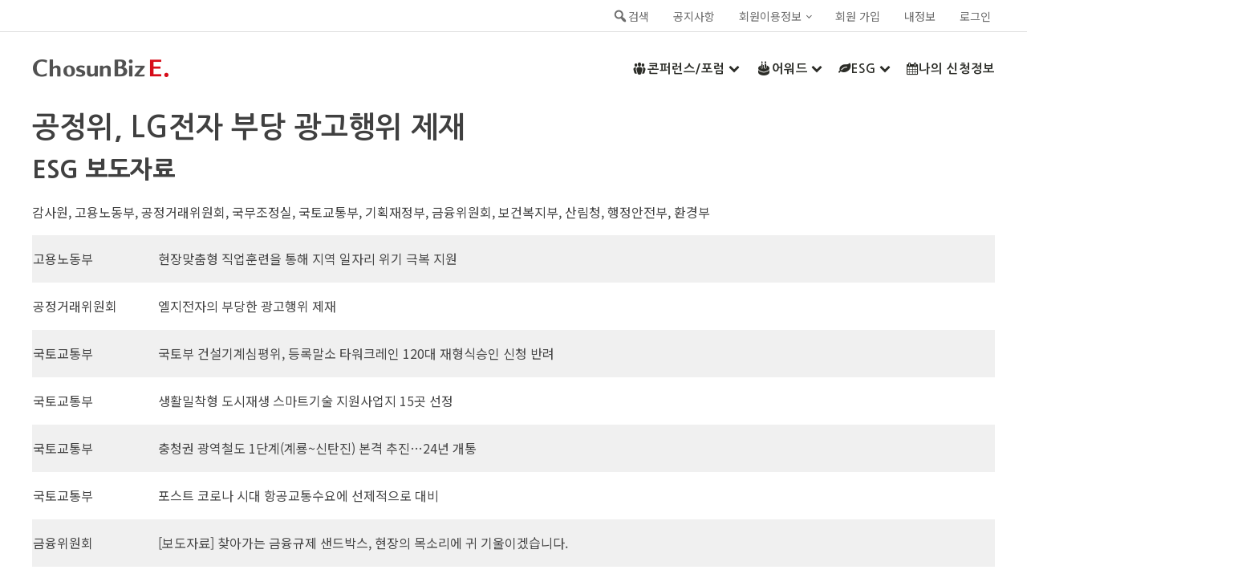

--- FILE ---
content_type: text/html; charset=UTF-8
request_url: https://e.chosunbiz.com/%EA%B3%B5%EC%A0%95%EC%9C%84-lg%EC%A0%84%EC%9E%90-%EB%B6%80%EB%8B%B9-%EA%B4%91%EA%B3%A0%ED%96%89%EC%9C%84-%EC%A0%9C%EC%9E%AC/
body_size: 45958
content:
<!DOCTYPE html>
<html lang="ko-KR" >
<head>
<meta charset="UTF-8">
<meta name="viewport" content="width=device-width, initial-scale=1.0">
<!-- WP_HEAD() START -->
<link rel="preload" as="style" href="https://fonts.googleapis.com/css?family=Noto+Sans+KR:100,200,300,400,500,600,700,800,900|Nanum+Gothic:100,200,300,400,500,600,700,800,900" >
<link rel="stylesheet" href="https://fonts.googleapis.com/css?family=Noto+Sans+KR:100,200,300,400,500,600,700,800,900|Nanum+Gothic:100,200,300,400,500,600,700,800,900">
<meta name='robots' content='index, follow, max-image-preview:large, max-snippet:-1, max-video-preview:-1' />
<script>window._wca = window._wca || [];</script>

	<!-- This site is optimized with the Yoast SEO plugin v19.13 - https://yoast.com/wordpress/plugins/seo/ -->
	<title>공정위, LG전자 부당 광고행위 제재 - 조선비즈 이벤트 사이트</title>
	<link rel="canonical" href="https://e.chosunbiz.com/공정위-lg전자-부당-광고행위-제재/" />
	<meta property="og:locale" content="ko_KR" />
	<meta property="og:type" content="article" />
	<meta property="og:title" content="공정위, LG전자 부당 광고행위 제재 - 조선비즈 이벤트 사이트" />
	<meta property="og:description" content="ESG 보도자료 감사원, 고용노동부, 공정거래위원회, 국무조정실, 국토교통부, 기획재정부, 금융위원회, 보건복지부, 산림청, 행정안전부, 환경부 고용노동부 현장맞춤형 직업훈련을 통해 지역 일자리 위기 [&hellip;]" />
	<meta property="og:url" content="https://e.chosunbiz.com/공정위-lg전자-부당-광고행위-제재/" />
	<meta property="og:site_name" content="조선비즈 이벤트 사이트" />
	<meta property="article:publisher" content="https://www.facebook.com/chosunbiz/" />
	<meta property="article:published_time" content="2021-04-20T07:14:32+00:00" />
	<meta property="article:modified_time" content="2021-04-20T07:14:48+00:00" />
	<meta name="author" content="조선비즈뉴스" />
	<meta name="twitter:card" content="summary_large_image" />
	<meta name="twitter:label1" content="Written by" />
	<meta name="twitter:data1" content="조선비즈뉴스" />
	<meta name="twitter:label2" content="Est. reading time" />
	<meta name="twitter:data2" content="2분" />
	<script type="application/ld+json" class="yoast-schema-graph">{"@context":"https://schema.org","@graph":[{"@type":"Article","@id":"https://e.chosunbiz.com/%ea%b3%b5%ec%a0%95%ec%9c%84-lg%ec%a0%84%ec%9e%90-%eb%b6%80%eb%8b%b9-%ea%b4%91%ea%b3%a0%ed%96%89%ec%9c%84-%ec%a0%9c%ec%9e%ac/#article","isPartOf":{"@id":"https://e.chosunbiz.com/%ea%b3%b5%ec%a0%95%ec%9c%84-lg%ec%a0%84%ec%9e%90-%eb%b6%80%eb%8b%b9-%ea%b4%91%ea%b3%a0%ed%96%89%ec%9c%84-%ec%a0%9c%ec%9e%ac/"},"author":{"name":"조선비즈뉴스","@id":"https://e.chosunbiz.com/#/schema/person/c55a71262b7ce61d4809b4dd8dfdc978"},"headline":"공정위, LG전자 부당 광고행위 제재","datePublished":"2021-04-20T07:14:32+00:00","dateModified":"2021-04-20T07:14:48+00:00","mainEntityOfPage":{"@id":"https://e.chosunbiz.com/%ea%b3%b5%ec%a0%95%ec%9c%84-lg%ec%a0%84%ec%9e%90-%eb%b6%80%eb%8b%b9-%ea%b4%91%ea%b3%a0%ed%96%89%ec%9c%84-%ec%a0%9c%ec%9e%ac/"},"wordCount":99,"commentCount":0,"publisher":{"@id":"https://e.chosunbiz.com/#organization"},"inLanguage":"ko-KR","potentialAction":[{"@type":"CommentAction","name":"Comment","target":["https://e.chosunbiz.com/%ea%b3%b5%ec%a0%95%ec%9c%84-lg%ec%a0%84%ec%9e%90-%eb%b6%80%eb%8b%b9-%ea%b4%91%ea%b3%a0%ed%96%89%ec%9c%84-%ec%a0%9c%ec%9e%ac/#respond"]}]},{"@type":"WebPage","@id":"https://e.chosunbiz.com/%ea%b3%b5%ec%a0%95%ec%9c%84-lg%ec%a0%84%ec%9e%90-%eb%b6%80%eb%8b%b9-%ea%b4%91%ea%b3%a0%ed%96%89%ec%9c%84-%ec%a0%9c%ec%9e%ac/","url":"https://e.chosunbiz.com/%ea%b3%b5%ec%a0%95%ec%9c%84-lg%ec%a0%84%ec%9e%90-%eb%b6%80%eb%8b%b9-%ea%b4%91%ea%b3%a0%ed%96%89%ec%9c%84-%ec%a0%9c%ec%9e%ac/","name":"공정위, LG전자 부당 광고행위 제재 - 조선비즈 이벤트 사이트","isPartOf":{"@id":"https://e.chosunbiz.com/#website"},"datePublished":"2021-04-20T07:14:32+00:00","dateModified":"2021-04-20T07:14:48+00:00","breadcrumb":{"@id":"https://e.chosunbiz.com/%ea%b3%b5%ec%a0%95%ec%9c%84-lg%ec%a0%84%ec%9e%90-%eb%b6%80%eb%8b%b9-%ea%b4%91%ea%b3%a0%ed%96%89%ec%9c%84-%ec%a0%9c%ec%9e%ac/#breadcrumb"},"inLanguage":"ko-KR","potentialAction":[{"@type":"ReadAction","target":["https://e.chosunbiz.com/%ea%b3%b5%ec%a0%95%ec%9c%84-lg%ec%a0%84%ec%9e%90-%eb%b6%80%eb%8b%b9-%ea%b4%91%ea%b3%a0%ed%96%89%ec%9c%84-%ec%a0%9c%ec%9e%ac/"]}]},{"@type":"BreadcrumbList","@id":"https://e.chosunbiz.com/%ea%b3%b5%ec%a0%95%ec%9c%84-lg%ec%a0%84%ec%9e%90-%eb%b6%80%eb%8b%b9-%ea%b4%91%ea%b3%a0%ed%96%89%ec%9c%84-%ec%a0%9c%ec%9e%ac/#breadcrumb","itemListElement":[{"@type":"ListItem","position":1,"name":"Home","item":"https://e.chosunbiz.com/"},{"@type":"ListItem","position":2,"name":"공정위, LG전자 부당 광고행위 제재"}]},{"@type":"WebSite","@id":"https://e.chosunbiz.com/#website","url":"https://e.chosunbiz.com/","name":"조선비즈 이벤트 사이트","description":"조선비즈 이벤트 동영상 플랫폼","publisher":{"@id":"https://e.chosunbiz.com/#organization"},"potentialAction":[{"@type":"SearchAction","target":{"@type":"EntryPoint","urlTemplate":"https://e.chosunbiz.com/?s={search_term_string}"},"query-input":"required name=search_term_string"}],"inLanguage":"ko-KR"},{"@type":"Organization","@id":"https://e.chosunbiz.com/#organization","name":"조선비즈","url":"https://e.chosunbiz.com/","logo":{"@type":"ImageObject","inLanguage":"ko-KR","@id":"https://e.chosunbiz.com/#/schema/logo/image/","url":"https://e.chosunbiz.com/wp-content/uploads/2020/06/cropped-logo-1.png","contentUrl":"https://e.chosunbiz.com/wp-content/uploads/2020/06/cropped-logo-1.png","width":193,"height":64,"caption":"조선비즈"},"image":{"@id":"https://e.chosunbiz.com/#/schema/logo/image/"},"sameAs":["https://www.instagram.com/chosunbiz/","https://www.youtube.com/user/chosunbiz","https://www.facebook.com/chosunbiz/"]},{"@type":"Person","@id":"https://e.chosunbiz.com/#/schema/person/c55a71262b7ce61d4809b4dd8dfdc978","name":"조선비즈뉴스","image":{"@type":"ImageObject","inLanguage":"ko-KR","@id":"https://e.chosunbiz.com/#/schema/person/image/","url":"https://secure.gravatar.com/avatar/243c6460983be399bf6ac9a4dbacede5?s=96&d=mm&r=g","contentUrl":"https://secure.gravatar.com/avatar/243c6460983be399bf6ac9a4dbacede5?s=96&d=mm&r=g","caption":"조선비즈뉴스"},"url":"https://e.chosunbiz.com/author/news/"}]}</script>
	<!-- / Yoast SEO plugin. -->


<link rel='dns-prefetch' href='//stats.wp.com' />
<link rel='dns-prefetch' href='//www.googletagmanager.com' />
<link rel='dns-prefetch' href='//s.w.org' />
<link rel='dns-prefetch' href='//i0.wp.com' />
<link rel='dns-prefetch' href='//c0.wp.com' />
<link rel="alternate" type="application/rss+xml" title="조선비즈 이벤트 사이트 &raquo; 공정위, LG전자 부당 광고행위 제재 댓글 피드" href="https://e.chosunbiz.com/%ea%b3%b5%ec%a0%95%ec%9c%84-lg%ec%a0%84%ec%9e%90-%eb%b6%80%eb%8b%b9-%ea%b4%91%ea%b3%a0%ed%96%89%ec%9c%84-%ec%a0%9c%ec%9e%ac/feed/" />
<link rel='stylesheet' id='wp-block-library-css'  href='https://c0.wp.com/c/6.0.11/wp-includes/css/dist/block-library/style.min.css' type='text/css' media='all' />
<style id='wp-block-library-inline-css' type='text/css'>
.has-text-align-justify{text-align:justify;}
</style>
<link rel='stylesheet' id='wc-blocks-vendors-style-css'  href='https://c0.wp.com/p/woocommerce/6.9.4/packages/woocommerce-blocks/build/wc-blocks-vendors-style.css' type='text/css' media='all' />
<link rel='stylesheet' id='wc-blocks-style-css'  href='https://c0.wp.com/p/woocommerce/6.9.4/packages/woocommerce-blocks/build/wc-blocks-style.css' type='text/css' media='all' />
<style id='global-styles-inline-css' type='text/css'>
body{--wp--preset--color--black: #000000;--wp--preset--color--cyan-bluish-gray: #abb8c3;--wp--preset--color--white: #ffffff;--wp--preset--color--pale-pink: #f78da7;--wp--preset--color--vivid-red: #cf2e2e;--wp--preset--color--luminous-vivid-orange: #ff6900;--wp--preset--color--luminous-vivid-amber: #fcb900;--wp--preset--color--light-green-cyan: #7bdcb5;--wp--preset--color--vivid-green-cyan: #00d084;--wp--preset--color--pale-cyan-blue: #8ed1fc;--wp--preset--color--vivid-cyan-blue: #0693e3;--wp--preset--color--vivid-purple: #9b51e0;--wp--preset--gradient--vivid-cyan-blue-to-vivid-purple: linear-gradient(135deg,rgba(6,147,227,1) 0%,rgb(155,81,224) 100%);--wp--preset--gradient--light-green-cyan-to-vivid-green-cyan: linear-gradient(135deg,rgb(122,220,180) 0%,rgb(0,208,130) 100%);--wp--preset--gradient--luminous-vivid-amber-to-luminous-vivid-orange: linear-gradient(135deg,rgba(252,185,0,1) 0%,rgba(255,105,0,1) 100%);--wp--preset--gradient--luminous-vivid-orange-to-vivid-red: linear-gradient(135deg,rgba(255,105,0,1) 0%,rgb(207,46,46) 100%);--wp--preset--gradient--very-light-gray-to-cyan-bluish-gray: linear-gradient(135deg,rgb(238,238,238) 0%,rgb(169,184,195) 100%);--wp--preset--gradient--cool-to-warm-spectrum: linear-gradient(135deg,rgb(74,234,220) 0%,rgb(151,120,209) 20%,rgb(207,42,186) 40%,rgb(238,44,130) 60%,rgb(251,105,98) 80%,rgb(254,248,76) 100%);--wp--preset--gradient--blush-light-purple: linear-gradient(135deg,rgb(255,206,236) 0%,rgb(152,150,240) 100%);--wp--preset--gradient--blush-bordeaux: linear-gradient(135deg,rgb(254,205,165) 0%,rgb(254,45,45) 50%,rgb(107,0,62) 100%);--wp--preset--gradient--luminous-dusk: linear-gradient(135deg,rgb(255,203,112) 0%,rgb(199,81,192) 50%,rgb(65,88,208) 100%);--wp--preset--gradient--pale-ocean: linear-gradient(135deg,rgb(255,245,203) 0%,rgb(182,227,212) 50%,rgb(51,167,181) 100%);--wp--preset--gradient--electric-grass: linear-gradient(135deg,rgb(202,248,128) 0%,rgb(113,206,126) 100%);--wp--preset--gradient--midnight: linear-gradient(135deg,rgb(2,3,129) 0%,rgb(40,116,252) 100%);--wp--preset--duotone--dark-grayscale: url('#wp-duotone-dark-grayscale');--wp--preset--duotone--grayscale: url('#wp-duotone-grayscale');--wp--preset--duotone--purple-yellow: url('#wp-duotone-purple-yellow');--wp--preset--duotone--blue-red: url('#wp-duotone-blue-red');--wp--preset--duotone--midnight: url('#wp-duotone-midnight');--wp--preset--duotone--magenta-yellow: url('#wp-duotone-magenta-yellow');--wp--preset--duotone--purple-green: url('#wp-duotone-purple-green');--wp--preset--duotone--blue-orange: url('#wp-duotone-blue-orange');--wp--preset--font-size--small: 12px;--wp--preset--font-size--medium: 20px;--wp--preset--font-size--large: 24px;--wp--preset--font-size--x-large: 36px;--wp--preset--font-size--normal: 16px;}.has-black-color{color: var(--wp--preset--color--black) !important;}.has-cyan-bluish-gray-color{color: var(--wp--preset--color--cyan-bluish-gray) !important;}.has-white-color{color: var(--wp--preset--color--white) !important;}.has-pale-pink-color{color: var(--wp--preset--color--pale-pink) !important;}.has-vivid-red-color{color: var(--wp--preset--color--vivid-red) !important;}.has-luminous-vivid-orange-color{color: var(--wp--preset--color--luminous-vivid-orange) !important;}.has-luminous-vivid-amber-color{color: var(--wp--preset--color--luminous-vivid-amber) !important;}.has-light-green-cyan-color{color: var(--wp--preset--color--light-green-cyan) !important;}.has-vivid-green-cyan-color{color: var(--wp--preset--color--vivid-green-cyan) !important;}.has-pale-cyan-blue-color{color: var(--wp--preset--color--pale-cyan-blue) !important;}.has-vivid-cyan-blue-color{color: var(--wp--preset--color--vivid-cyan-blue) !important;}.has-vivid-purple-color{color: var(--wp--preset--color--vivid-purple) !important;}.has-black-background-color{background-color: var(--wp--preset--color--black) !important;}.has-cyan-bluish-gray-background-color{background-color: var(--wp--preset--color--cyan-bluish-gray) !important;}.has-white-background-color{background-color: var(--wp--preset--color--white) !important;}.has-pale-pink-background-color{background-color: var(--wp--preset--color--pale-pink) !important;}.has-vivid-red-background-color{background-color: var(--wp--preset--color--vivid-red) !important;}.has-luminous-vivid-orange-background-color{background-color: var(--wp--preset--color--luminous-vivid-orange) !important;}.has-luminous-vivid-amber-background-color{background-color: var(--wp--preset--color--luminous-vivid-amber) !important;}.has-light-green-cyan-background-color{background-color: var(--wp--preset--color--light-green-cyan) !important;}.has-vivid-green-cyan-background-color{background-color: var(--wp--preset--color--vivid-green-cyan) !important;}.has-pale-cyan-blue-background-color{background-color: var(--wp--preset--color--pale-cyan-blue) !important;}.has-vivid-cyan-blue-background-color{background-color: var(--wp--preset--color--vivid-cyan-blue) !important;}.has-vivid-purple-background-color{background-color: var(--wp--preset--color--vivid-purple) !important;}.has-black-border-color{border-color: var(--wp--preset--color--black) !important;}.has-cyan-bluish-gray-border-color{border-color: var(--wp--preset--color--cyan-bluish-gray) !important;}.has-white-border-color{border-color: var(--wp--preset--color--white) !important;}.has-pale-pink-border-color{border-color: var(--wp--preset--color--pale-pink) !important;}.has-vivid-red-border-color{border-color: var(--wp--preset--color--vivid-red) !important;}.has-luminous-vivid-orange-border-color{border-color: var(--wp--preset--color--luminous-vivid-orange) !important;}.has-luminous-vivid-amber-border-color{border-color: var(--wp--preset--color--luminous-vivid-amber) !important;}.has-light-green-cyan-border-color{border-color: var(--wp--preset--color--light-green-cyan) !important;}.has-vivid-green-cyan-border-color{border-color: var(--wp--preset--color--vivid-green-cyan) !important;}.has-pale-cyan-blue-border-color{border-color: var(--wp--preset--color--pale-cyan-blue) !important;}.has-vivid-cyan-blue-border-color{border-color: var(--wp--preset--color--vivid-cyan-blue) !important;}.has-vivid-purple-border-color{border-color: var(--wp--preset--color--vivid-purple) !important;}.has-vivid-cyan-blue-to-vivid-purple-gradient-background{background: var(--wp--preset--gradient--vivid-cyan-blue-to-vivid-purple) !important;}.has-light-green-cyan-to-vivid-green-cyan-gradient-background{background: var(--wp--preset--gradient--light-green-cyan-to-vivid-green-cyan) !important;}.has-luminous-vivid-amber-to-luminous-vivid-orange-gradient-background{background: var(--wp--preset--gradient--luminous-vivid-amber-to-luminous-vivid-orange) !important;}.has-luminous-vivid-orange-to-vivid-red-gradient-background{background: var(--wp--preset--gradient--luminous-vivid-orange-to-vivid-red) !important;}.has-very-light-gray-to-cyan-bluish-gray-gradient-background{background: var(--wp--preset--gradient--very-light-gray-to-cyan-bluish-gray) !important;}.has-cool-to-warm-spectrum-gradient-background{background: var(--wp--preset--gradient--cool-to-warm-spectrum) !important;}.has-blush-light-purple-gradient-background{background: var(--wp--preset--gradient--blush-light-purple) !important;}.has-blush-bordeaux-gradient-background{background: var(--wp--preset--gradient--blush-bordeaux) !important;}.has-luminous-dusk-gradient-background{background: var(--wp--preset--gradient--luminous-dusk) !important;}.has-pale-ocean-gradient-background{background: var(--wp--preset--gradient--pale-ocean) !important;}.has-electric-grass-gradient-background{background: var(--wp--preset--gradient--electric-grass) !important;}.has-midnight-gradient-background{background: var(--wp--preset--gradient--midnight) !important;}.has-small-font-size{font-size: var(--wp--preset--font-size--small) !important;}.has-medium-font-size{font-size: var(--wp--preset--font-size--medium) !important;}.has-large-font-size{font-size: var(--wp--preset--font-size--large) !important;}.has-x-large-font-size{font-size: var(--wp--preset--font-size--x-large) !important;}
</style>
<link rel='stylesheet' id='tc-front-css'  href='https://e.chosunbiz.com/wp-content/plugins/tickera/css/front.css?ver=3.4.9.3' type='text/css' media='all' />
<link rel='stylesheet' id='tc-elementor-sc-popup-css'  href='https://e.chosunbiz.com/wp-content/plugins/tickera/css/elementor-sc-popup.css?ver=3.4.9.3' type='text/css' media='all' />
<link rel='stylesheet' id='font-awesome-css'  href='https://e.chosunbiz.com/wp-content/plugins/tickera/css/font-awesome.min.css?ver=3.4.9.3' type='text/css' media='all' />
<link rel='stylesheet' id='pb-accordion-blocks-style-css'  href='https://e.chosunbiz.com/wp-content/plugins/accordion-blocks/build/index.css?ver=1.5.0' type='text/css' media='all' />
<link rel='stylesheet' id='tc_woobridge-front-css'  href='https://e.chosunbiz.com/wp-content/plugins/bridge-for-woocommerce/css/front.css?ver=1.2' type='text/css' media='all' />
<link rel='stylesheet' id='dashicons-css'  href='https://c0.wp.com/c/6.0.11/wp-includes/css/dashicons.min.css' type='text/css' media='all' />
<link rel='stylesheet' id='tc_custom_fields-fields-front-css'  href='https://e.chosunbiz.com/wp-content/plugins/custom-forms/css/front.css?ver=1.2.5.1' type='text/css' media='all' />
<link rel='stylesheet' id='mesm-style-css'  href='https://e.chosunbiz.com/wp-content/plugins/menu-expandable-sub-menus/assets/css/style.css?ver=6.0.11' type='text/css' media='all' />
<link rel='stylesheet' id='newspack-blocks-block-styles-stylesheet-css'  href='https://e.chosunbiz.com/wp-content/plugins/newspack-blocks/dist/block_styles.css?ver=1.22.0' type='text/css' media='all' />
<link rel='stylesheet' id='newspack-newsletters-subscriptions-css'  href='https://e.chosunbiz.com/wp-content/plugins/newspack-newsletters/includes/../dist/subscriptions.css?ver=1674797862' type='text/css' media='all' />
<link rel='stylesheet' id='newspack-newsletters-subscribe-block-css'  href='https://e.chosunbiz.com/wp-content/plugins/newspack-newsletters/src/blocks/subscribe/../../../dist/subscribeBlock.css?ver=1674797862' type='text/css' media='all' />
<link rel='stylesheet' id='oxygen-css'  href='https://e.chosunbiz.com/wp-content/plugins/oxygen/component-framework/oxygen.css?ver=4.2' type='text/css' media='all' />
<link rel='stylesheet' id='learndash_quiz_front_css-css'  href='//e.chosunbiz.com/wp-content/plugins/sfwd-lms/themes/legacy/templates/learndash_quiz_front.min.css?ver=4.3.0.2' type='text/css' media='all' />
<link rel='stylesheet' id='jquery-dropdown-css-css'  href='//e.chosunbiz.com/wp-content/plugins/sfwd-lms/assets/css/jquery.dropdown.min.css?ver=4.3.0.2' type='text/css' media='all' />
<link rel='stylesheet' id='learndash_lesson_video-css'  href='//e.chosunbiz.com/wp-content/plugins/sfwd-lms/themes/legacy/templates/learndash_lesson_video.min.css?ver=4.3.0.2' type='text/css' media='all' />
<link rel='stylesheet' id='tc-events-filter-css-css'  href='https://e.chosunbiz.com/wp-content/plugins/tickera-events-listing/includes/css/event-filtering-style.css?ver=6.0.11' type='text/css' media='all' />
<link rel='stylesheet' id='tc-multiselect-css'  href='https://e.chosunbiz.com/wp-content/plugins/tickera-events-listing/includes/js/multiselect/jquery.multiselect.css?ver=6.0.11' type='text/css' media='all' />
<link rel='stylesheet' id='tc-datepicker-css'  href='https://e.chosunbiz.com/wp-content/plugins/tickera-events-listing/includes/css/datepicker.css?ver=6.0.11' type='text/css' media='all' />
<style id='wpxpo-global-style-inline-css' type='text/css'>
:root {
			--preset-color1: #037fff;
			--preset-color2: #026fe0;
			--preset-color3: #071323;
			--preset-color4: #132133;
			--preset-color5: #34495e;
			--preset-color6: #787676;
			--preset-color7: #f0f2f3;
			--preset-color8: #f8f9fa;
			--preset-color9: #ffffff;
			}
</style>
<link rel='stylesheet' id='woocommerce-layout-css'  href='https://c0.wp.com/p/woocommerce/6.9.4/assets/css/woocommerce-layout.css' type='text/css' media='all' />
<style id='woocommerce-layout-inline-css' type='text/css'>

	.infinite-scroll .woocommerce-pagination {
		display: none;
	}
</style>
<link rel='stylesheet' id='woocommerce-smallscreen-css'  href='https://c0.wp.com/p/woocommerce/6.9.4/assets/css/woocommerce-smallscreen.css' type='text/css' media='only screen and (max-width: 768px)' />
<link rel='stylesheet' id='woocommerce-general-css'  href='https://c0.wp.com/p/woocommerce/6.9.4/assets/css/woocommerce.css' type='text/css' media='all' />
<style id='woocommerce-inline-inline-css' type='text/css'>
.woocommerce form .form-row .required { visibility: visible; }
</style>
<link rel='stylesheet' id='um-kor-css'  href='https://e.chosunbiz.com/wp-content/plugins/um-korea/components/ultimate-member/assets/css/um-korea.css?ver=2.2.1' type='text/css' media='all' />
<link rel='stylesheet' id='um-kor-social-login-css'  href='https://e.chosunbiz.com/wp-content/plugins/um-korea/components/um-social-login/assets/css/um-korea-social-connect.css?ver=2.2.1' type='text/css' media='all' />
<link rel='stylesheet' id='photoswipe-css'  href='https://c0.wp.com/p/woocommerce/6.9.4/assets/css/photoswipe/photoswipe.min.css' type='text/css' media='all' />
<link rel='stylesheet' id='photoswipe-default-skin-css'  href='https://c0.wp.com/p/woocommerce/6.9.4/assets/css/photoswipe/default-skin/default-skin.min.css' type='text/css' media='all' />
<link rel='stylesheet' id='wordpress-popular-posts-css-css'  href='https://e.chosunbiz.com/wp-content/plugins/wordpress-popular-posts/assets/css/wpp.css?ver=6.1.1' type='text/css' media='all' />
<link rel='stylesheet' id='learndash-front-css'  href='//e.chosunbiz.com/wp-content/plugins/sfwd-lms/themes/ld30/assets/css/learndash.min.css?ver=4.3.0.2' type='text/css' media='all' />
<style id='learndash-front-inline-css' type='text/css'>
		.learndash-wrapper .ld-item-list .ld-item-list-item.ld-is-next,
		.learndash-wrapper .wpProQuiz_content .wpProQuiz_questionListItem label:focus-within {
			border-color: #1e73be;
		}

		/*
		.learndash-wrapper a:not(.ld-button):not(#quiz_continue_link):not(.ld-focus-menu-link):not(.btn-blue):not(#quiz_continue_link):not(.ld-js-register-account):not(#ld-focus-mode-course-heading):not(#btn-join):not(.ld-item-name):not(.ld-table-list-item-preview):not(.ld-lesson-item-preview-heading),
		 */

		.learndash-wrapper .ld-breadcrumbs a,
		.learndash-wrapper .ld-lesson-item.ld-is-current-lesson .ld-lesson-item-preview-heading,
		.learndash-wrapper .ld-lesson-item.ld-is-current-lesson .ld-lesson-title,
		.learndash-wrapper .ld-primary-color-hover:hover,
		.learndash-wrapper .ld-primary-color,
		.learndash-wrapper .ld-primary-color-hover:hover,
		.learndash-wrapper .ld-primary-color,
		.learndash-wrapper .ld-tabs .ld-tabs-navigation .ld-tab.ld-active,
		.learndash-wrapper .ld-button.ld-button-transparent,
		.learndash-wrapper .ld-button.ld-button-reverse,
		.learndash-wrapper .ld-icon-certificate,
		.learndash-wrapper .ld-login-modal .ld-login-modal-login .ld-modal-heading,
		#wpProQuiz_user_content a,
		.learndash-wrapper .ld-item-list .ld-item-list-item a.ld-item-name:hover,
		.learndash-wrapper .ld-focus-comments__heading-actions .ld-expand-button,
		.learndash-wrapper .ld-focus-comments__heading a,
		.learndash-wrapper .ld-focus-comments .comment-respond a,
		.learndash-wrapper .ld-focus-comment .ld-comment-reply a.comment-reply-link:hover,
		.learndash-wrapper .ld-expand-button.ld-button-alternate {
			color: #1e73be !important;
		}

		.learndash-wrapper .ld-focus-comment.bypostauthor>.ld-comment-wrapper,
		.learndash-wrapper .ld-focus-comment.role-group_leader>.ld-comment-wrapper,
		.learndash-wrapper .ld-focus-comment.role-administrator>.ld-comment-wrapper {
			background-color:rgba(30, 115, 190, 0.03) !important;
		}


		.learndash-wrapper .ld-primary-background,
		.learndash-wrapper .ld-tabs .ld-tabs-navigation .ld-tab.ld-active:after {
			background: #1e73be !important;
		}



		.learndash-wrapper .ld-course-navigation .ld-lesson-item.ld-is-current-lesson .ld-status-incomplete,
		.learndash-wrapper .ld-focus-comment.bypostauthor:not(.ptype-sfwd-assignment) >.ld-comment-wrapper>.ld-comment-avatar img,
		.learndash-wrapper .ld-focus-comment.role-group_leader>.ld-comment-wrapper>.ld-comment-avatar img,
		.learndash-wrapper .ld-focus-comment.role-administrator>.ld-comment-wrapper>.ld-comment-avatar img {
			border-color: #1e73be !important;
		}



		.learndash-wrapper .ld-loading::before {
			border-top:3px solid #1e73be !important;
		}

		.learndash-wrapper .ld-button:hover:not(.learndash-link-previous-incomplete):not(.ld-button-transparent),
		#learndash-tooltips .ld-tooltip:after,
		#learndash-tooltips .ld-tooltip,
		.learndash-wrapper .ld-primary-background,
		.learndash-wrapper .btn-join,
		.learndash-wrapper #btn-join,
		.learndash-wrapper .ld-button:not(.ld-button-reverse):not(.learndash-link-previous-incomplete):not(.ld-button-transparent),
		.learndash-wrapper .ld-expand-button,
		.learndash-wrapper .wpProQuiz_content .wpProQuiz_button:not(.wpProQuiz_button_reShowQuestion):not(.wpProQuiz_button_restartQuiz),
		.learndash-wrapper .wpProQuiz_content .wpProQuiz_button2,
		.learndash-wrapper .ld-focus .ld-focus-sidebar .ld-course-navigation-heading,
		.learndash-wrapper .ld-focus .ld-focus-sidebar .ld-focus-sidebar-trigger,
		.learndash-wrapper .ld-focus-comments .form-submit #submit,
		.learndash-wrapper .ld-login-modal input[type='submit'],
		.learndash-wrapper .ld-login-modal .ld-login-modal-register,
		.learndash-wrapper .wpProQuiz_content .wpProQuiz_certificate a.btn-blue,
		.learndash-wrapper .ld-focus .ld-focus-header .ld-user-menu .ld-user-menu-items a,
		#wpProQuiz_user_content table.wp-list-table thead th,
		#wpProQuiz_overlay_close,
		.learndash-wrapper .ld-expand-button.ld-button-alternate .ld-icon {
			background-color: #1e73be !important;
		}

		.learndash-wrapper .ld-focus .ld-focus-header .ld-user-menu .ld-user-menu-items:before {
			border-bottom-color: #1e73be !important;
		}

		.learndash-wrapper .ld-button.ld-button-transparent:hover {
			background: transparent !important;
		}

		.learndash-wrapper .ld-focus .ld-focus-header .sfwd-mark-complete .learndash_mark_complete_button,
		.learndash-wrapper .ld-focus .ld-focus-header #sfwd-mark-complete #learndash_mark_complete_button,
		.learndash-wrapper .ld-button.ld-button-transparent,
		.learndash-wrapper .ld-button.ld-button-alternate,
		.learndash-wrapper .ld-expand-button.ld-button-alternate {
			background-color:transparent !important;
		}

		.learndash-wrapper .ld-focus-header .ld-user-menu .ld-user-menu-items a,
		.learndash-wrapper .ld-button.ld-button-reverse:hover,
		.learndash-wrapper .ld-alert-success .ld-alert-icon.ld-icon-certificate,
		.learndash-wrapper .ld-alert-warning .ld-button:not(.learndash-link-previous-incomplete),
		.learndash-wrapper .ld-primary-background.ld-status {
			color:white !important;
		}

		.learndash-wrapper .ld-status.ld-status-unlocked {
			background-color: rgba(30,115,190,0.2) !important;
			color: #1e73be !important;
		}

		.learndash-wrapper .wpProQuiz_content .wpProQuiz_addToplist {
			background-color: rgba(30,115,190,0.1) !important;
			border: 1px solid #1e73be !important;
		}

		.learndash-wrapper .wpProQuiz_content .wpProQuiz_toplistTable th {
			background: #1e73be !important;
		}

		.learndash-wrapper .wpProQuiz_content .wpProQuiz_toplistTrOdd {
			background-color: rgba(30,115,190,0.1) !important;
		}

		.learndash-wrapper .wpProQuiz_content .wpProQuiz_reviewDiv li.wpProQuiz_reviewQuestionTarget {
			background-color: #1e73be !important;
		}
		.learndash-wrapper .wpProQuiz_content .wpProQuiz_time_limit .wpProQuiz_progress {
			background-color: #1e73be !important;
		}
		
		.learndash-wrapper #quiz_continue_link,
		.learndash-wrapper .ld-secondary-background,
		.learndash-wrapper .learndash_mark_complete_button,
		.learndash-wrapper #learndash_mark_complete_button,
		.learndash-wrapper .ld-status-complete,
		.learndash-wrapper .ld-alert-success .ld-button,
		.learndash-wrapper .ld-alert-success .ld-alert-icon {
			background-color: #81d742 !important;
		}

		.learndash-wrapper .wpProQuiz_content a#quiz_continue_link {
			background-color: #81d742 !important;
		}

		.learndash-wrapper .course_progress .sending_progress_bar {
			background: #81d742 !important;
		}

		.learndash-wrapper .wpProQuiz_content .wpProQuiz_button_reShowQuestion:hover, .learndash-wrapper .wpProQuiz_content .wpProQuiz_button_restartQuiz:hover {
			background-color: #81d742 !important;
			opacity: 0.75;
		}

		.learndash-wrapper .ld-secondary-color-hover:hover,
		.learndash-wrapper .ld-secondary-color,
		.learndash-wrapper .ld-focus .ld-focus-header .sfwd-mark-complete .learndash_mark_complete_button,
		.learndash-wrapper .ld-focus .ld-focus-header #sfwd-mark-complete #learndash_mark_complete_button,
		.learndash-wrapper .ld-focus .ld-focus-header .sfwd-mark-complete:after {
			color: #81d742 !important;
		}

		.learndash-wrapper .ld-secondary-in-progress-icon {
			border-left-color: #81d742 !important;
			border-top-color: #81d742 !important;
		}

		.learndash-wrapper .ld-alert-success {
			border-color: #81d742;
			background-color: transparent !important;
			color: #81d742;
		}

		.learndash-wrapper .wpProQuiz_content .wpProQuiz_reviewQuestion li.wpProQuiz_reviewQuestionSolved,
		.learndash-wrapper .wpProQuiz_content .wpProQuiz_box li.wpProQuiz_reviewQuestionSolved {
			background-color: #81d742 !important;
		}

		.learndash-wrapper .wpProQuiz_content  .wpProQuiz_reviewLegend span.wpProQuiz_reviewColor_Answer {
			background-color: #81d742 !important;
		}

		
		.learndash-wrapper .ld-alert-warning {
			background-color:transparent;
		}

		.learndash-wrapper .ld-status-waiting,
		.learndash-wrapper .ld-alert-warning .ld-alert-icon {
			background-color: #dd3333 !important;
		}

		.learndash-wrapper .ld-tertiary-color-hover:hover,
		.learndash-wrapper .ld-tertiary-color,
		.learndash-wrapper .ld-alert-warning {
			color: #dd3333 !important;
		}

		.learndash-wrapper .ld-tertiary-background {
			background-color: #dd3333 !important;
		}

		.learndash-wrapper .ld-alert-warning {
			border-color: #dd3333 !important;
		}

		.learndash-wrapper .ld-tertiary-background,
		.learndash-wrapper .ld-alert-warning .ld-alert-icon {
			color:white !important;
		}

		.learndash-wrapper .wpProQuiz_content .wpProQuiz_reviewQuestion li.wpProQuiz_reviewQuestionReview,
		.learndash-wrapper .wpProQuiz_content .wpProQuiz_box li.wpProQuiz_reviewQuestionReview {
			background-color: #dd3333 !important;
		}

		.learndash-wrapper .wpProQuiz_content  .wpProQuiz_reviewLegend span.wpProQuiz_reviewColor_Review {
			background-color: #dd3333 !important;
		}

		
</style>
<link rel='stylesheet' id='um_fonticons_ii-css'  href='https://e.chosunbiz.com/wp-content/plugins/ultimate-member/assets/css/um-fonticons-ii.css?ver=2.6.7' type='text/css' media='all' />
<link rel='stylesheet' id='um_fonticons_fa-css'  href='https://e.chosunbiz.com/wp-content/plugins/ultimate-member/assets/css/um-fonticons-fa.css?ver=2.6.7' type='text/css' media='all' />
<link rel='stylesheet' id='select2-css'  href='https://e.chosunbiz.com/wp-content/plugins/ultimate-member/assets/css/select2/select2.min.css?ver=4.0.13' type='text/css' media='all' />
<link rel='stylesheet' id='um_crop-css'  href='https://e.chosunbiz.com/wp-content/plugins/ultimate-member/assets/css/um-crop.css?ver=2.6.7' type='text/css' media='all' />
<link rel='stylesheet' id='um_modal-css'  href='https://e.chosunbiz.com/wp-content/plugins/ultimate-member/assets/css/um-modal.css?ver=2.6.7' type='text/css' media='all' />
<link rel='stylesheet' id='um_styles-css'  href='https://e.chosunbiz.com/wp-content/plugins/ultimate-member/assets/css/um-styles.css?ver=2.6.7' type='text/css' media='all' />
<link rel='stylesheet' id='um_profile-css'  href='https://e.chosunbiz.com/wp-content/plugins/ultimate-member/assets/css/um-profile.css?ver=2.6.7' type='text/css' media='all' />
<link rel='stylesheet' id='um_account-css'  href='https://e.chosunbiz.com/wp-content/plugins/ultimate-member/assets/css/um-account.css?ver=2.6.7' type='text/css' media='all' />
<link rel='stylesheet' id='um_misc-css'  href='https://e.chosunbiz.com/wp-content/plugins/ultimate-member/assets/css/um-misc.css?ver=2.6.7' type='text/css' media='all' />
<link rel='stylesheet' id='um_fileupload-css'  href='https://e.chosunbiz.com/wp-content/plugins/ultimate-member/assets/css/um-fileupload.css?ver=2.6.7' type='text/css' media='all' />
<link rel='stylesheet' id='um_datetime-css'  href='https://e.chosunbiz.com/wp-content/plugins/ultimate-member/assets/css/pickadate/default.css?ver=2.6.7' type='text/css' media='all' />
<link rel='stylesheet' id='um_datetime_date-css'  href='https://e.chosunbiz.com/wp-content/plugins/ultimate-member/assets/css/pickadate/default.date.css?ver=2.6.7' type='text/css' media='all' />
<link rel='stylesheet' id='um_datetime_time-css'  href='https://e.chosunbiz.com/wp-content/plugins/ultimate-member/assets/css/pickadate/default.time.css?ver=2.6.7' type='text/css' media='all' />
<link rel='stylesheet' id='um_raty-css'  href='https://e.chosunbiz.com/wp-content/plugins/ultimate-member/assets/css/um-raty.css?ver=2.6.7' type='text/css' media='all' />
<link rel='stylesheet' id='um_scrollbar-css'  href='https://e.chosunbiz.com/wp-content/plugins/ultimate-member/assets/css/simplebar.css?ver=2.6.7' type='text/css' media='all' />
<link rel='stylesheet' id='um_tipsy-css'  href='https://e.chosunbiz.com/wp-content/plugins/ultimate-member/assets/css/um-tipsy.css?ver=2.6.7' type='text/css' media='all' />
<link rel='stylesheet' id='um_responsive-css'  href='https://e.chosunbiz.com/wp-content/plugins/ultimate-member/assets/css/um-responsive.css?ver=2.6.7' type='text/css' media='all' />
<link rel='stylesheet' id='um_default_css-css'  href='https://e.chosunbiz.com/wp-content/plugins/ultimate-member/assets/css/um-old-default.css?ver=2.6.7' type='text/css' media='all' />
<link rel='stylesheet' id='jetpack_css-css'  href='https://c0.wp.com/p/jetpack/12.0.2/css/jetpack.css' type='text/css' media='all' />
<script type='text/javascript' src='https://c0.wp.com/c/6.0.11/wp-includes/js/jquery/jquery.min.js' id='jquery-core-js'></script>
<script type='text/javascript' id='tc-cart-js-extra'>
/* <![CDATA[ */
var tc_ajax = {"ajaxUrl":"https:\/\/e.chosunbiz.com\/wp-admin\/admin-ajax.php","empty_cart_message":"Are you sure you want to remove all tickets from your cart?","success_message":"Ticket Added!","imgUrl":"https:\/\/e.chosunbiz.com\/wp-content\/plugins\/tickera\/images\/ajax-loader.gif","addingMsg":"Adding ticket to cart...","outMsg":"In Your Cart","cart_url":"https:\/\/e.chosunbiz.com\/tickets-cart\/","update_cart_message":"Please update your cart before to proceed.","empty_cart_confirmation":"Please confirm to remove all of the items from your cart.","tc_provide_your_details":"In order to continue you need to agree to provide your details.","tc_gateway_collection_data":"","tc_error_message":"Only customers aged 16 or older are permitted for purchase on this website","tc_show_age_check":"no","tc_field_error":"This field is required *","alphanumeric_characters_only":"Please use alphanumeric characters only."};
/* ]]> */
</script>
<script type='text/javascript' src='https://e.chosunbiz.com/wp-content/plugins/tickera/js/cart.js?ver=3.4.9.3' id='tc-cart-js'></script>
<script type='text/javascript' src='https://e.chosunbiz.com/wp-content/plugins/tickera/js/jquery.validate.min.js?ver=3.4.9.3' id='tc-jquery-validate-js'></script>
<script type='application/json' id='wpp-json'>
{"sampling_active":0,"sampling_rate":100,"ajax_url":"https:\/\/e.chosunbiz.com\/wp-json\/wordpress-popular-posts\/v1\/popular-posts","api_url":"https:\/\/e.chosunbiz.com\/wp-json\/wordpress-popular-posts","ID":3543,"token":"f73bd3bcbb","lang":0,"debug":0}
</script>
<script type='text/javascript' src='https://e.chosunbiz.com/wp-content/plugins/wordpress-popular-posts/assets/js/wpp.min.js?ver=6.1.1' id='wpp-js-js'></script>
<script defer type='text/javascript' src='https://stats.wp.com/s-202605.js' id='woocommerce-analytics-js'></script>

<!-- Google Analytics snippet added by Site Kit -->
<script type='text/javascript' src='https://www.googletagmanager.com/gtag/js?id=UA-207770364-1' id='google_gtagjs-js' async></script>
<script type='text/javascript' id='google_gtagjs-js-after'>
window.dataLayer = window.dataLayer || [];function gtag(){dataLayer.push(arguments);}
gtag('set', 'linker', {"domains":["e.chosunbiz.com"]} );
gtag("js", new Date());
gtag("set", "developer_id.dZTNiMT", true);
gtag("config", "UA-207770364-1", {"anonymize_ip":true});
gtag("config", "G-0EPMQ8LDW8");
</script>

<!-- End Google Analytics snippet added by Site Kit -->
<script type='text/javascript' src='https://e.chosunbiz.com/wp-content/plugins/ultimate-member/assets/js/um-gdpr.min.js?ver=2.6.7' id='um-gdpr-js'></script>
<link rel="https://api.w.org/" href="https://e.chosunbiz.com/wp-json/" /><link rel="alternate" type="application/json" href="https://e.chosunbiz.com/wp-json/wp/v2/posts/3543" /><link rel="EditURI" type="application/rsd+xml" title="RSD" href="https://e.chosunbiz.com/xmlrpc.php?rsd" />
<link rel="wlwmanifest" type="application/wlwmanifest+xml" href="https://e.chosunbiz.com/wp-includes/wlwmanifest.xml" /> 
<meta name="generator" content="WordPress 6.0.11" />
<meta name="generator" content="WooCommerce 6.9.4" />
<link rel='shortlink' href='https://e.chosunbiz.com/?p=3543' />
<link rel="alternate" type="application/json+oembed" href="https://e.chosunbiz.com/wp-json/oembed/1.0/embed?url=https%3A%2F%2Fe.chosunbiz.com%2F%25ea%25b3%25b5%25ec%25a0%2595%25ec%259c%2584-lg%25ec%25a0%2584%25ec%259e%2590-%25eb%25b6%2580%25eb%258b%25b9-%25ea%25b4%2591%25ea%25b3%25a0%25ed%2596%2589%25ec%259c%2584-%25ec%25a0%259c%25ec%259e%25ac%2F" />
<link rel="alternate" type="text/xml+oembed" href="https://e.chosunbiz.com/wp-json/oembed/1.0/embed?url=https%3A%2F%2Fe.chosunbiz.com%2F%25ea%25b3%25b5%25ec%25a0%2595%25ec%259c%2584-lg%25ec%25a0%2584%25ec%259e%2590-%25eb%25b6%2580%25eb%258b%25b9-%25ea%25b4%2591%25ea%25b3%25a0%25ed%2596%2589%25ec%259c%2584-%25ec%25a0%259c%25ec%259e%25ac%2F&#038;format=xml" />
<meta name="generator" content="Site Kit by Google 1.90.1" />		<link rel="manifest" href="https://e.chosunbiz.com/wp-json/wp/v2/web-app-manifest">
		<meta name="theme-color" content="#fff">
						<meta name="apple-mobile-web-app-capable" content="yes">
				<meta name="mobile-web-app-capable" content="yes">

				<link rel="apple-touch-startup-image" href="https://i0.wp.com/e.chosunbiz.com/wp-content/uploads/2022/11/cropped-ic_launcher_chosunbize_512x512.png?fit=192%2C192&#038;ssl=1">

				<meta name="apple-mobile-web-app-title" content="chosunbizE.">
		<meta name="application-name" content="chosunbizE.">
				<style type="text/css">
			.um_request_name {
				display: none !important;
			}
		</style>
			<meta name="description" content="조선비즈 이벤트 사이트, 사전등록 구매">
		<meta property="og:description" content="조선비즈 이벤트 사이트, 사전등록 구매">
		<style>img#wpstats{display:none}</style>
		            <style id="wpp-loading-animation-styles">@-webkit-keyframes bgslide{from{background-position-x:0}to{background-position-x:-200%}}@keyframes bgslide{from{background-position-x:0}to{background-position-x:-200%}}.wpp-widget-placeholder,.wpp-widget-block-placeholder{margin:0 auto;width:60px;height:3px;background:#dd3737;background:linear-gradient(90deg,#dd3737 0%,#571313 10%,#dd3737 100%);background-size:200% auto;border-radius:3px;-webkit-animation:bgslide 1s infinite linear;animation:bgslide 1s infinite linear}</style>
            <!-- Google site verification - Google Listings & Ads -->
<meta name="google-site-verification" content="vIPeZttQ49Lnzfa4MrwHwuC6pSDaj8BtWtWR81ObdRE" />
	<noscript><style>.woocommerce-product-gallery{ opacity: 1 !important; }</style></noscript>
	<meta name="google-site-verification" content="vIPeZttQ49Lnzfa4MrwHwuC6pSDaj8BtWtWR81ObdRE">            <script type="text/javascript">
				
                var pafw_ajaxurl = 'https://e.chosunbiz.com/wp-admin/admin-ajax.php';
            </script>
						<style type="text/css">
				/* If html does not have either class, do not show lazy loaded images. */
				html:not( .jetpack-lazy-images-js-enabled ):not( .js ) .jetpack-lazy-image {
					display: none;
				}
			</style>
			<script>
				document.documentElement.classList.add(
					'jetpack-lazy-images-js-enabled'
				);
			</script>
		<link rel="icon" href="https://i0.wp.com/e.chosunbiz.com/wp-content/uploads/2022/11/cropped-ic_launcher_chosunbize_512x512.png?fit=32%2C32&#038;ssl=1" sizes="32x32" />
<link rel="icon" href="https://i0.wp.com/e.chosunbiz.com/wp-content/uploads/2022/11/cropped-ic_launcher_chosunbize_512x512.png?fit=192%2C192&#038;ssl=1" sizes="192x192" />
<link rel="apple-touch-icon" href="https://i0.wp.com/e.chosunbiz.com/wp-content/uploads/2022/11/cropped-ic_launcher_chosunbize_512x512.png?fit=180%2C180&#038;ssl=1" />
<meta name="msapplication-TileImage" content="https://i0.wp.com/e.chosunbiz.com/wp-content/uploads/2022/11/cropped-ic_launcher_chosunbize_512x512.png?fit=270%2C270&#038;ssl=1" />
		<style type="text/css" id="wp-custom-css">
			
/* 추가 _ 남미라
========================================================================== */
/*
@import url('https://fonts.googleapis.com/css2?family=Nanum+Gothic:wght@400;700;800&display=swap');

html, body, p, div,span, select, input, pre, placeholder, h1, h2, h3, h4, h5, a {font-family: 'Nanum Gothic', sans-serif !important; font-weight:400;}
*/

/*  Top Menu  */
.site-header .nav2 li
{ margin-right:0; margin-left:1rem;}

.bottom-header-contain .wrapper{border:none !important;position: absolute; left:50%; margin-left:-202px;margin-top: -68px; width:900px; height:700px; overflow:hidden; }


.nav1 .main-menu > li > a {font-size:1.1em; font-weight:700; color:#000; padding:0.25rem 0.5rem;}

.nav1 .main-menu > li > a:hover {color:#CC0000; text-decoration:none;}

.nav1 .main-menu > li:nth-child(6) > a {margin-left:10px; padding-left:28px; background-image:url('https://designvii.link/chosunbiz/top_icon_01.png');background-repeat: no-repeat; background-position:left 1px;}

.nav1 .main-menu > li:nth-child(7) > a {margin-left:2px; padding-left:26px; background-image:url('https://designvii.link/chosunbiz/top_icon_02.png');background-repeat: no-repeat; background-position:left 1px;}


.nav1 .main-menu > li:nth-child(6) > a:hover {background-position:left -30px;}

.nav1 .main-menu > li:nth-child(7) > a:hover {background-position:left -30px;}

.nav1 .main-menu > li:nth-child(6):before  { content: url("https://designvii.link/chosunbiz/blank.png"); background-image: url("https://designvii.link/chosunbiz/top_icon_line.png"); background-repeat: no-repeat; background-position: left 2px; padding-right:3px; }


.top-header-contain {border-bottom:1px solid #ddd;}
.site-description {font-style:normal !important; margin-top:4.5em; font-size:0.65em; font-weight:bold;font-family: 'Nanum Gothic', sans-serif !important; font-weight:700; color:#666;}
.middle-header-contain .wrapper {margin-top:0;}

.site-header .custom-logo  {width:203px !important; height:60px !important;outline:none;  }
.site-header .custom-logo  a {outline:none; }

.wp-block-columns {}
.is-style-borders {}

.header-search-contain {display:none;}

 /* Main Banner 
.wp-block-newspack-blocks-carousel { width:900px; height:480px; }
.wp-block-newspack-blocks-carousel .swiper-container {height:480px; overflow:hidden;}
.wp-block-newspack-blocks-carousel article .entry-wrapper {display:none !important;}

@media only screen and (max-width: 1200px) {
.wp-block-newspack-blocks-carousel { width:100%;}
.wp-block-newspack-blocks-carousel .swiper-container {height:auto;} 

.wp-block-newspack-blocks-carousel .swiper-slide .post-thumbnail img {width:100%; height:auto; max-height:220px;}
	
}


*/

.wp-block-newspack-blocks-carousel .swiper-pagination-bullet {background:#fff !important;}

.wp-block-newspack-blocks-carousel .swiper-pagination-bullets
{ height:calc(1.5em + 0px);}



/*
.home {background:url("https://designvii.link/chosunbiz/main_bg.png") no-repeat center top #efefef;} 
*/

@media only screen and (max-width: 500px) {

.home {background-size:460%;} 
	
	
}


/* Main Banner 02 */
.MainBanner_01 { position:relative; width:1200px; height:480px; margin: 0 auto; max-width: 100%; }

.MainBanner_01 .Big01  {width:900px;height:480px;  overflow:hidden; float:left; }
.MainBanner_01 .MidAll {width:300px;height:480px;  overflow:hidden; float:left; }

.MainBanner_01 .Mid01 {width:300px;height:240px;  overflow:hidden; }

.MainBanner_01 .Mid02 {width:300px;height:240px;  overflow:hidden; }


@media only screen and (max-width: 1200px) {
	
	.MainBanner_01 { position:relative; width:1200px; height:auto; margin: 0 auto; max-width: 100%; }

.MainBanner_01 .Big01  {width:100%;height:auto; float:none; clear:both;}
.MainBanner_01 .MidAll {width:100%;height:auto; float:none; clear:both; margin-top:-0.5rem;}

.MainBanner_01 .Mid01 {width:50%;height:auto;float:left; }

.MainBanner_01 .Mid02 {width:50%;height:auto;float:left; }
	
}



/* ROGRAM = add */


.table-program {width:100%;}
.table-program .thead1 { background: #ccc; font-weight: bold; text-align: center; border-bottom: 1px solid #999;}
.table-program .td-time { background: #fff; text-align: left; border-bottom: 1px solid #ddd;}
.table-program .td-title { background: #fff; text-align: left; border-bottom: 1px solid #ddd;}
.table-program .td-subject { background: #fff; text-align: left; border-bottom: 1px solid #ddd;}




		</style>
		<link rel='stylesheet' id='oxygen-styles-css'  href='//e.chosunbiz.com/%EA%B3%B5%EC%A0%95%EC%9C%84-lg%EC%A0%84%EC%9E%90-%EB%B6%80%EB%8B%B9-%EA%B4%91%EA%B3%A0%ED%96%89%EC%9C%84-%EC%A0%9C%EC%9E%AC/?xlink=css&#038;ver=6.0.11' type='text/css' media='all' />
<!-- END OF WP_HEAD() -->
</head>
<body class="post-template-default single single-post postid-3543 single-format-standard wp-custom-logo  wp-embed-responsive theme-oxygen-is-not-a-theme oxygen-body woocommerce-no-js" >

<svg xmlns="http://www.w3.org/2000/svg" viewBox="0 0 0 0" width="0" height="0" focusable="false" role="none" style="visibility: hidden; position: absolute; left: -9999px; overflow: hidden;" ><defs><filter id="wp-duotone-dark-grayscale"><feColorMatrix color-interpolation-filters="sRGB" type="matrix" values=" .299 .587 .114 0 0 .299 .587 .114 0 0 .299 .587 .114 0 0 .299 .587 .114 0 0 " /><feComponentTransfer color-interpolation-filters="sRGB" ><feFuncR type="table" tableValues="0 0.49803921568627" /><feFuncG type="table" tableValues="0 0.49803921568627" /><feFuncB type="table" tableValues="0 0.49803921568627" /><feFuncA type="table" tableValues="1 1" /></feComponentTransfer><feComposite in2="SourceGraphic" operator="in" /></filter></defs></svg><svg xmlns="http://www.w3.org/2000/svg" viewBox="0 0 0 0" width="0" height="0" focusable="false" role="none" style="visibility: hidden; position: absolute; left: -9999px; overflow: hidden;" ><defs><filter id="wp-duotone-grayscale"><feColorMatrix color-interpolation-filters="sRGB" type="matrix" values=" .299 .587 .114 0 0 .299 .587 .114 0 0 .299 .587 .114 0 0 .299 .587 .114 0 0 " /><feComponentTransfer color-interpolation-filters="sRGB" ><feFuncR type="table" tableValues="0 1" /><feFuncG type="table" tableValues="0 1" /><feFuncB type="table" tableValues="0 1" /><feFuncA type="table" tableValues="1 1" /></feComponentTransfer><feComposite in2="SourceGraphic" operator="in" /></filter></defs></svg><svg xmlns="http://www.w3.org/2000/svg" viewBox="0 0 0 0" width="0" height="0" focusable="false" role="none" style="visibility: hidden; position: absolute; left: -9999px; overflow: hidden;" ><defs><filter id="wp-duotone-purple-yellow"><feColorMatrix color-interpolation-filters="sRGB" type="matrix" values=" .299 .587 .114 0 0 .299 .587 .114 0 0 .299 .587 .114 0 0 .299 .587 .114 0 0 " /><feComponentTransfer color-interpolation-filters="sRGB" ><feFuncR type="table" tableValues="0.54901960784314 0.98823529411765" /><feFuncG type="table" tableValues="0 1" /><feFuncB type="table" tableValues="0.71764705882353 0.25490196078431" /><feFuncA type="table" tableValues="1 1" /></feComponentTransfer><feComposite in2="SourceGraphic" operator="in" /></filter></defs></svg><svg xmlns="http://www.w3.org/2000/svg" viewBox="0 0 0 0" width="0" height="0" focusable="false" role="none" style="visibility: hidden; position: absolute; left: -9999px; overflow: hidden;" ><defs><filter id="wp-duotone-blue-red"><feColorMatrix color-interpolation-filters="sRGB" type="matrix" values=" .299 .587 .114 0 0 .299 .587 .114 0 0 .299 .587 .114 0 0 .299 .587 .114 0 0 " /><feComponentTransfer color-interpolation-filters="sRGB" ><feFuncR type="table" tableValues="0 1" /><feFuncG type="table" tableValues="0 0.27843137254902" /><feFuncB type="table" tableValues="0.5921568627451 0.27843137254902" /><feFuncA type="table" tableValues="1 1" /></feComponentTransfer><feComposite in2="SourceGraphic" operator="in" /></filter></defs></svg><svg xmlns="http://www.w3.org/2000/svg" viewBox="0 0 0 0" width="0" height="0" focusable="false" role="none" style="visibility: hidden; position: absolute; left: -9999px; overflow: hidden;" ><defs><filter id="wp-duotone-midnight"><feColorMatrix color-interpolation-filters="sRGB" type="matrix" values=" .299 .587 .114 0 0 .299 .587 .114 0 0 .299 .587 .114 0 0 .299 .587 .114 0 0 " /><feComponentTransfer color-interpolation-filters="sRGB" ><feFuncR type="table" tableValues="0 0" /><feFuncG type="table" tableValues="0 0.64705882352941" /><feFuncB type="table" tableValues="0 1" /><feFuncA type="table" tableValues="1 1" /></feComponentTransfer><feComposite in2="SourceGraphic" operator="in" /></filter></defs></svg><svg xmlns="http://www.w3.org/2000/svg" viewBox="0 0 0 0" width="0" height="0" focusable="false" role="none" style="visibility: hidden; position: absolute; left: -9999px; overflow: hidden;" ><defs><filter id="wp-duotone-magenta-yellow"><feColorMatrix color-interpolation-filters="sRGB" type="matrix" values=" .299 .587 .114 0 0 .299 .587 .114 0 0 .299 .587 .114 0 0 .299 .587 .114 0 0 " /><feComponentTransfer color-interpolation-filters="sRGB" ><feFuncR type="table" tableValues="0.78039215686275 1" /><feFuncG type="table" tableValues="0 0.94901960784314" /><feFuncB type="table" tableValues="0.35294117647059 0.47058823529412" /><feFuncA type="table" tableValues="1 1" /></feComponentTransfer><feComposite in2="SourceGraphic" operator="in" /></filter></defs></svg><svg xmlns="http://www.w3.org/2000/svg" viewBox="0 0 0 0" width="0" height="0" focusable="false" role="none" style="visibility: hidden; position: absolute; left: -9999px; overflow: hidden;" ><defs><filter id="wp-duotone-purple-green"><feColorMatrix color-interpolation-filters="sRGB" type="matrix" values=" .299 .587 .114 0 0 .299 .587 .114 0 0 .299 .587 .114 0 0 .299 .587 .114 0 0 " /><feComponentTransfer color-interpolation-filters="sRGB" ><feFuncR type="table" tableValues="0.65098039215686 0.40392156862745" /><feFuncG type="table" tableValues="0 1" /><feFuncB type="table" tableValues="0.44705882352941 0.4" /><feFuncA type="table" tableValues="1 1" /></feComponentTransfer><feComposite in2="SourceGraphic" operator="in" /></filter></defs></svg><svg xmlns="http://www.w3.org/2000/svg" viewBox="0 0 0 0" width="0" height="0" focusable="false" role="none" style="visibility: hidden; position: absolute; left: -9999px; overflow: hidden;" ><defs><filter id="wp-duotone-blue-orange"><feColorMatrix color-interpolation-filters="sRGB" type="matrix" values=" .299 .587 .114 0 0 .299 .587 .114 0 0 .299 .587 .114 0 0 .299 .587 .114 0 0 " /><feComponentTransfer color-interpolation-filters="sRGB" ><feFuncR type="table" tableValues="0.098039215686275 1" /><feFuncG type="table" tableValues="0 0.66274509803922" /><feFuncB type="table" tableValues="0.84705882352941 0.41960784313725" /><feFuncA type="table" tableValues="1 1" /></feComponentTransfer><feComposite in2="SourceGraphic" operator="in" /></filter></defs></svg>


						<header id="_header-2-4161" class="oxy-header-wrapper  oxy-header" ><div id="_header_row-3-4161" class="oxy-header-row" ><div class="oxy-header-container"><div id="_header_left-4-4161" class="oxy-header-left" ></div><div id="_header_center-5-4161" class="oxy-header-center" ></div><div id="_header_right-6-4161" class="oxy-header-right" ><nav id="_nav_menu-16-4161" class="oxy-nav-menu oxy-nav-menu-dropdowns oxy-nav-menu-dropdown-arrow" ><div class='oxy-menu-toggle'><div class='oxy-nav-menu-hamburger-wrap'><div class='oxy-nav-menu-hamburger'><div class='oxy-nav-menu-hamburger-line'></div><div class='oxy-nav-menu-hamburger-line'></div><div class='oxy-nav-menu-hamburger-line'></div></div></div></div><div class="menu-navi-container"><ul id="menu-navi" class="oxy-nav-menu-list"><li id="menu-item-19342" class="menu-item menu-item-type-custom menu-item-object-custom menu-item-19342"><a href="https://e.chosunbiz.com/?s="><span class="dashicons dashicons-search"></span>검색</a></li>
<li id="menu-item-1106" class="menu-item menu-item-type-post_type menu-item-object-page menu-item-1106"><a href="https://e.chosunbiz.com/%ea%b3%b5%ec%a7%80%ec%82%ac%ed%95%ad/">공지사항</a></li>
<li id="menu-item-14261" class="menu-item menu-item-type-custom menu-item-object-custom menu-item-has-children menu-item-14261"><a href="#">회원이용정보</a>
<ul class="sub-menu">
	<li id="menu-item-14264" class="menu-item menu-item-type-post_type menu-item-object-page menu-item-14264"><a href="https://e.chosunbiz.com/%ec%84%9c%eb%b9%84%ec%8a%a4-%ec%95%bd%ea%b4%80/">이용약관</a></li>
	<li id="menu-item-17222" class="menu-item menu-item-type-post_type menu-item-object-page menu-item-17222"><a href="https://e.chosunbiz.com/%ea%b0%9c%ec%9d%b8%ec%a0%95%eb%b3%b4%ec%a0%95%ec%b1%85/">개인정보정책</a></li>
	<li id="menu-item-14262" class="menu-item menu-item-type-post_type menu-item-object-page menu-item-14262"><a href="https://e.chosunbiz.com/%ec%b2%ad%ec%86%8c%eb%85%84%eb%b3%b4%ed%98%b8%ec%a0%95%ec%b1%85/">청소년보호정책</a></li>
	<li id="menu-item-17449" class="menu-item menu-item-type-post_type menu-item-object-page menu-item-17449"><a href="https://e.chosunbiz.com/%eb%a7%88%ec%bc%80%ed%8c%85%ec%a0%95%eb%b3%b4%eb%8f%99%ec%9d%98/">마케팅정보동의</a></li>
</ul>
</li>
<li id="menu-item-2703" class="menu-item menu-item-type-post_type menu-item-object-page menu-item-2703"><a href="https://e.chosunbiz.com/register/">회원 가입</a></li>
<li id="menu-item-13889" class="menu-item menu-item-type-post_type menu-item-object-page menu-item-13889"><a href="https://e.chosunbiz.com/account/">내정보</a></li>
<li id="menu-item-1107" class="menu-item menu-item-type-post_type menu-item-object-page menu-item-1107"><a href="https://e.chosunbiz.com/login/">로그인</a></li>
</ul></div></nav></div></div></div><div id="_header_row-9-4161" class="oxy-header-row" ><div class="oxy-header-container"><div id="_header_left-10-4161" class="oxy-header-left" ><a id="link-33-4161" class="ct-link" href="/"   ><img  id="image-11-4161" alt="" src="https://e.chosunbiz.com/wp-content/uploads/2021/09/top_logo_e.png" class="ct-image"/></a></div><div id="_header_center-12-4161" class="oxy-header-center" ></div><div id="_header_right-13-4161" class="oxy-header-right" >
		<div id="-pro-menu-14-4161" class="oxy-pro-menu "><div class="oxy-pro-menu-mobile-open-icon " data-off-canvas-alignment=""><svg id="-pro-menu-14-4161-open-icon"><use xlink:href="#FontAwesomeicon-bars"></use></svg></div>

                
        <div class="oxy-pro-menu-container  oxy-pro-menu-dropdown-links-visible-on-mobile oxy-pro-menu-dropdown-links-toggle oxy-pro-menu-show-dropdown" data-aos-duration="400" 

             data-oxy-pro-menu-dropdown-animation="fade-up"
             data-oxy-pro-menu-dropdown-animation-duration="0.4"
             data-entire-parent-toggles-dropdown="true"

             
                          data-oxy-pro-menu-dropdown-animation-duration="0.4"
             
                          data-oxy-pro-menu-dropdown-links-on-mobile="toggle">
             
            <div class="menu-main-container"><ul id="menu-main" class="oxy-pro-menu-list"><li id="menu-item-25338" class="menu-item menu-item-type-custom menu-item-object-custom menu-item-has-children menu-item-25338"><a href="https://e.chosunbiz.com/%ec%bb%a8%ed%8d%bc%eb%9f%b0%ec%8a%a4-%ed%8f%ac%eb%9f%bc-2022/"><span class="dashicons dashicons-groups"></span>콘퍼런스/포럼</a>
<ul class="sub-menu">
	<li id="menu-item-24481" class="menu-item menu-item-type-custom menu-item-object-custom menu-item-has-children menu-item-24481"><a href="https://e.chosunbiz.com/tc-events/2023-%ea%b0%80%ec%83%81%ec%9e%90%ec%82%b0%ec%bd%98%ed%8d%bc%eb%9f%b0%ec%8a%a4/?preview=true">가상자산콘퍼런스</a>
	<ul class="sub-menu">
		<li id="menu-item-43836" class="menu-item menu-item-type-custom menu-item-object-custom menu-item-43836"><a href="https://e.chosunbiz.com/tc-events/2025-%EA%B0%80%EC%83%81%EC%9E%90%EC%82%B0-%EC%BD%98%ED%8D%BC%EB%9F%B0%EC%8A%A4/">2025 가상자산콘퍼런스</a></li>
		<li id="menu-item-38212" class="menu-item menu-item-type-custom menu-item-object-custom menu-item-38212"><a href="https://e.chosunbiz.com/tc-events/2024-%ea%b0%80%ec%83%81%ec%9e%90%ec%82%b0-%ec%bd%98%ed%8d%bc%eb%9f%b0%ec%8a%a4/?preview=true">2024 가상자산콘퍼런스</a></li>
		<li id="menu-item-33829" class="menu-item menu-item-type-custom menu-item-object-custom menu-item-33829"><a href="https://e.chosunbiz.com/tc-events/2023-%ea%b0%80%ec%83%81%ec%9e%90%ec%82%b0%ec%bd%98%ed%8d%bc%eb%9f%b0%ec%8a%a4/?preview=true">2023 가상자산콘퍼런스</a></li>
		<li id="menu-item-24482" class="menu-item menu-item-type-custom menu-item-object-custom menu-item-24482"><a href="https://e.chosunbiz.com/tc-events/2022-%ea%b0%80%ec%83%81%ec%9e%90%ec%82%b0%ec%bb%a8%ed%8d%bc%eb%9f%b0%ec%8a%a4/">2022 가상자산콘퍼런스</a></li>
	</ul>
</li>
	<li id="menu-item-13873" class="menu-item menu-item-type-custom menu-item-object-custom menu-item-has-children menu-item-13873"><a href="https://e.chosunbiz.com/tc-events/2023-%ea%b8%80%eb%a1%9c%eb%b2%8c%ea%b2%bd%ec%a0%9c%ed%88%ac%ec%9e%90%ed%8f%ac%eb%9f%bc/?preview=true">글로벌경제투자포럼</a>
	<ul class="sub-menu">
		<li id="menu-item-42198" class="menu-item menu-item-type-custom menu-item-object-custom menu-item-42198"><a href="https://e.chosunbiz.com/tc-events/2024-%ea%b8%80%eb%a1%9c%eb%b2%8c%ea%b2%bd%ec%a0%9c%e2%80%a7%ed%88%ac%ec%9e%90%ed%8f%ac%eb%9f%bc/?preview=true">2024 글로벌경제투자포럼</a></li>
		<li id="menu-item-36598" class="menu-item menu-item-type-custom menu-item-object-custom menu-item-36598"><a href="https://e.chosunbiz.com/tc-events/2023-%ea%b8%80%eb%a1%9c%eb%b2%8c%ea%b2%bd%ec%a0%9c%ed%88%ac%ec%9e%90%ed%8f%ac%eb%9f%bc/?preview=true">2023 글로벌경제투자포럼</a></li>
		<li id="menu-item-31020" class="menu-item menu-item-type-custom menu-item-object-custom menu-item-31020"><a href="https://e.chosunbiz.com/tc-events/2022-%ea%b8%80%eb%a1%9c%eb%b2%8c%ea%b2%bd%ec%a0%9c%ed%88%ac%ec%9e%90%ed%8f%ac%eb%9f%bc/?preview=true">2022 글로벌경제투자포럼</a></li>
		<li id="menu-item-18910" class="menu-item menu-item-type-post_type menu-item-object-tc_events menu-item-18910"><a href="https://e.chosunbiz.com/tc-events/2021-%ea%b8%80%eb%a1%9c%eb%b2%8c%ea%b2%bd%ec%a0%9c%c2%b7%ed%88%ac%ec%9e%90%ed%8f%ac%eb%9f%bc/">2021 글로벌경제·투자포럼</a></li>
		<li id="menu-item-13871" class="menu-item menu-item-type-custom menu-item-object-custom menu-item-13871"><a href="/tc-events/2020-글로벌-경제-투자포럼/">2020 글로벌경제투자포럼</a></li>
		<li id="menu-item-13872" class="menu-item menu-item-type-custom menu-item-object-custom menu-item-13872"><a href="/tc-events/2019-글로벌경제투자포럼/">2019 글로벌경제투자포럼</a></li>
		<li id="menu-item-13874" class="menu-item menu-item-type-custom menu-item-object-custom menu-item-13874"><a href="/tc-events/2018-글로벌경제투자포럼/">2018 미래투자포럼</a></li>
		<li id="menu-item-13875" class="menu-item menu-item-type-custom menu-item-object-custom menu-item-13875"><a href="/tc-events/2017-글로벌경제투자포럼/">2017 미래투자포럼</a></li>
	</ul>
</li>
	<li id="menu-item-13848" class="menu-item menu-item-type-custom menu-item-object-custom menu-item-has-children menu-item-13848"><a href="https://e.chosunbiz.com/tc-events/2023-%eb%af%b8%eb%9e%98%ea%b8%88%ec%9c%b5%ed%8f%ac%eb%9f%bc/?preview=true">미래금융포럼</a>
	<ul class="sub-menu">
		<li id="menu-item-44221" class="menu-item menu-item-type-custom menu-item-object-custom menu-item-44221"><a href="https://e.chosunbiz.com/tc-events/2025-%eb%af%b8%eb%9e%98%ea%b8%88%ec%9c%b5%ed%8f%ac%eb%9f%bc/?preview=true">2025 미래금융포럼</a></li>
		<li id="menu-item-38766" class="menu-item menu-item-type-custom menu-item-object-custom menu-item-38766"><a href="https://e.chosunbiz.com/tc-events/2024-%eb%af%b8%eb%9e%98%ea%b8%88%ec%9c%b5%ed%8f%ac%eb%9f%bc/?preview=true">2024 미래금융포럼</a></li>
		<li id="menu-item-34760" class="menu-item menu-item-type-custom menu-item-object-custom menu-item-34760"><a href="https://e.chosunbiz.com/tc-events/2023-%eb%af%b8%eb%9e%98%ea%b8%88%ec%9c%b5%ed%8f%ac%eb%9f%bc/?preview=true">2023 미래금융포럼</a></li>
		<li id="menu-item-28275" class="menu-item menu-item-type-post_type menu-item-object-tc_events menu-item-28275"><a href="https://e.chosunbiz.com/tc-events/2022-%eb%af%b8%eb%9e%98%ea%b8%88%ec%9c%b5%ed%8f%ac%eb%9f%bc/">2022 미래금융포럼</a></li>
		<li id="menu-item-13849" class="menu-item menu-item-type-custom menu-item-object-custom menu-item-13849"><a href="/tc-events/2021-미래금융포럼/">2021 미래금융포럼</a></li>
		<li id="menu-item-13850" class="menu-item menu-item-type-custom menu-item-object-custom menu-item-13850"><a href="/tc-events/2020-미래금융포럼/">2020 미래금융포럼</a></li>
		<li id="menu-item-13851" class="menu-item menu-item-type-custom menu-item-object-custom menu-item-13851"><a href="/tc-events/2019-미래금융포럼/">2019 미래금융포럼</a></li>
		<li id="menu-item-13852" class="menu-item menu-item-type-custom menu-item-object-custom menu-item-13852"><a href="/tc-events/2018-미래금융포럼/">2018 미래금융포럼</a></li>
		<li id="menu-item-13853" class="menu-item menu-item-type-custom menu-item-object-custom menu-item-13853"><a href="/tc-events/2017-미래금융포럼/">2017 미래금융포럼</a></li>
		<li id="menu-item-13854" class="menu-item menu-item-type-custom menu-item-object-custom menu-item-13854"><a href="/tc-events/2016-미래금융포럼/">2016 미래금융포럼</a></li>
		<li id="menu-item-13855" class="menu-item menu-item-type-custom menu-item-object-custom menu-item-13855"><a href="/tc-events/2015-미래금융포럼/">2015 미래금융포럼</a></li>
	</ul>
</li>
	<li id="menu-item-13840" class="menu-item menu-item-type-custom menu-item-object-custom menu-item-has-children menu-item-13840"><a href="https://e.chosunbiz.com/tc-events/2023-%eb%af%b8%eb%9e%98%ec%97%90%eb%84%88%ec%a7%80%ed%8f%ac%eb%9f%bc/?preview=true">미래에너지포럼</a>
	<ul class="sub-menu">
		<li id="menu-item-39381" class="menu-item menu-item-type-custom menu-item-object-custom menu-item-39381"><a href="https://e.chosunbiz.com/tc-events/2024-%eb%af%b8%eb%9e%98%ec%97%90%eb%84%88%ec%a7%80%ed%8f%ac%eb%9f%bc/?preview=true">2024 미래에너지포럼</a></li>
		<li id="menu-item-35693" class="menu-item menu-item-type-custom menu-item-object-custom menu-item-35693"><a href="https://e.chosunbiz.com/tc-events/2023-%eb%af%b8%eb%9e%98%ec%97%90%eb%84%88%ec%a7%80%ed%8f%ac%eb%9f%bc/?preview=true">2023 미래에너지포럼</a></li>
		<li id="menu-item-29748" class="menu-item menu-item-type-post_type menu-item-object-tc_events menu-item-29748"><a href="https://e.chosunbiz.com/tc-events/2022-%eb%af%b8%eb%9e%98%ec%97%90%eb%84%88%ec%a7%80%ed%8f%ac%eb%9f%bc/">2022 미래에너지포럼</a></li>
		<li id="menu-item-13841" class="menu-item menu-item-type-custom menu-item-object-custom menu-item-13841"><a href="/tc-events/2021-미래에너지포럼/">2021 미래에너지포럼</a></li>
		<li id="menu-item-13842" class="menu-item menu-item-type-custom menu-item-object-custom menu-item-13842"><a href="/tc-events/2020-미래에너지포럼/">2020 미래에너지포럼</a></li>
		<li id="menu-item-13843" class="menu-item menu-item-type-custom menu-item-object-custom menu-item-13843"><a href="/tc-events/2019-미래에너지포럼/">2019 미래에너지포럼</a></li>
		<li id="menu-item-13844" class="menu-item menu-item-type-custom menu-item-object-custom menu-item-13844"><a href="/tc-events/2018-미래에너지포럼/">2018 미래에너지포럼</a></li>
		<li id="menu-item-13845" class="menu-item menu-item-type-custom menu-item-object-custom menu-item-13845"><a href="/tc-events/2017-미래에너지포럼/">2017 미래에너지포럼</a></li>
		<li id="menu-item-13846" class="menu-item menu-item-type-custom menu-item-object-custom menu-item-13846"><a href="/tc-events/2016-미래에너지포럼/">2016 미래에너지포럼</a></li>
		<li id="menu-item-13847" class="menu-item menu-item-type-custom menu-item-object-custom menu-item-13847"><a href="/tc-events/2015-미래에너지포럼/">2015 미래에너지포럼</a></li>
	</ul>
</li>
	<li id="menu-item-13876" class="menu-item menu-item-type-custom menu-item-object-custom menu-item-has-children menu-item-13876"><a href="https://e.chosunbiz.com/tc-events/2023-%ec%8a%a4%eb%a7%88%ed%8a%b8%ed%81%b4%eb%9d%bc%ec%9a%b0%eb%93%9c%ec%87%bc/?preview=true">스마트클라우드쇼</a>
	<ul class="sub-menu">
		<li id="menu-item-45318" class="menu-item menu-item-type-custom menu-item-object-custom menu-item-45318"><a href="https://e.chosunbiz.com/tc-events/%ec%8a%a4%eb%a7%88%ed%8a%b8%ed%81%b4%eb%9d%bc%ec%9a%b0%eb%93%9c%ec%87%bc-2025/">스마트클라우드쇼 2025</a></li>
		<li id="menu-item-41433" class="menu-item menu-item-type-custom menu-item-object-custom menu-item-41433"><a href="https://e.chosunbiz.com/tc-events/2024-스마트클라우드쇼/">스마트클라우드쇼 2024</a></li>
		<li id="menu-item-36280" class="menu-item menu-item-type-custom menu-item-object-custom menu-item-36280"><a href="https://e.chosunbiz.com/tc-events/2023-%ec%8a%a4%eb%a7%88%ed%8a%b8%ed%81%b4%eb%9d%bc%ec%9a%b0%eb%93%9c%ec%87%bc/?preview=true">2023 스마트클라우드쇼</a></li>
		<li id="menu-item-30877" class="menu-item menu-item-type-post_type menu-item-object-tc_events menu-item-30877"><a href="https://e.chosunbiz.com/tc-events/2022-%ec%8a%a4%eb%a7%88%ed%8a%b8%ed%81%b4%eb%9d%bc%ec%9a%b0%eb%93%9c%ec%87%bc/">스마트클라우드쇼 2022</a></li>
		<li id="menu-item-17165" class="menu-item menu-item-type-post_type menu-item-object-tc_events menu-item-17165"><a href="https://e.chosunbiz.com/tc-events/2021-%ec%8a%a4%eb%a7%88%ed%8a%b8%ed%81%b4%eb%9d%bc%ec%9a%b0%eb%93%9c%ec%87%bc/">2021 스마트클라우드쇼</a></li>
		<li id="menu-item-13877" class="menu-item menu-item-type-custom menu-item-object-custom menu-item-13877"><a href="/tc-events/2020-스마트클라우드쇼/">2020 스마트클라우드쇼</a></li>
		<li id="menu-item-13878" class="menu-item menu-item-type-custom menu-item-object-custom menu-item-13878"><a href="/tc-events/2019-스마트클라우드쇼/">2019 스마트클라우드쇼</a></li>
		<li id="menu-item-13879" class="menu-item menu-item-type-custom menu-item-object-custom menu-item-13879"><a href="https://e.chosunbiz.com/tc-events/2018%ec%8a%a4%eb%a7%88%ed%8a%b8%ed%81%b4%eb%9d%bc%ec%9a%b0%eb%93%9c%ec%87%bc/?preview=true">2018 스마트클라우드쇼</a></li>
		<li id="menu-item-13880" class="menu-item menu-item-type-custom menu-item-object-custom menu-item-13880"><a href="/tc-events/2017-스마트클라우드쇼/">2017 스마트클라우드쇼</a></li>
		<li id="menu-item-13881" class="menu-item menu-item-type-custom menu-item-object-custom menu-item-13881"><a href="/tc-events/2016-스마트클라우드쇼/">2016 스마트클라우드쇼</a></li>
		<li id="menu-item-13882" class="menu-item menu-item-type-custom menu-item-object-custom menu-item-13882"><a href="/tc-events/2015%eb%85%84-%ec%8a%a4%eb%a7%88%ed%8a%b8%ed%81%b4%eb%9d%bc%ec%9a%b0%eb%93%9c%ec%87%bc/">2015 스마트클라우드쇼</a></li>
	</ul>
</li>
	<li id="menu-item-13856" class="menu-item menu-item-type-custom menu-item-object-custom menu-item-has-children menu-item-13856"><a href="https://e.chosunbiz.com/tc-events/2023-%ec%9c%a0%ed%86%b5%ec%82%b0%ec%97%85%ed%8f%ac%eb%9f%bc/?preview=true">유통산업포럼</a>
	<ul class="sub-menu">
		<li id="menu-item-44368" class="menu-item menu-item-type-custom menu-item-object-custom menu-item-44368"><a href="https://e.chosunbiz.com/tc-events/2025-%ec%9c%a0%ed%86%b5%ec%82%b0%ec%97%85%ed%8f%ac%eb%9f%bc/">2025 유통산업포럼</a></li>
		<li id="menu-item-38944" class="menu-item menu-item-type-custom menu-item-object-custom menu-item-38944"><a href="https://e.chosunbiz.com/tc-events/2024-%ec%9c%a0%ed%86%b5%ec%82%b0%ec%97%85%ed%8f%ac%eb%9f%bc/?preview=true">2024 유통산업포럼</a></li>
		<li id="menu-item-34305" class="menu-item menu-item-type-custom menu-item-object-custom menu-item-34305"><a href="https://e.chosunbiz.com/tc-events/2023-%ec%9c%a0%ed%86%b5%ec%82%b0%ec%97%85%ed%8f%ac%eb%9f%bc/?preview=true">2023 유통산업포럼</a></li>
		<li id="menu-item-26289" class="menu-item menu-item-type-custom menu-item-object-custom menu-item-26289"><a href="/tc-events/2022-%ec%9c%a0%ed%86%b5%ec%82%b0%ec%97%85%ed%8f%ac%eb%9f%bc/">2022 유통산업포럼</a></li>
		<li id="menu-item-13857" class="menu-item menu-item-type-custom menu-item-object-custom menu-item-13857"><a href="/tc-events/2021-유통산업포럼/">2021 유통산업포럼</a></li>
		<li id="menu-item-13858" class="menu-item menu-item-type-custom menu-item-object-custom menu-item-13858"><a href="/tc-events/2020-유통산업포럼/">2020 유통산업포럼</a></li>
		<li id="menu-item-13859" class="menu-item menu-item-type-custom menu-item-object-custom menu-item-13859"><a href="/tc-events/2019-유통산업포럼/">2019 유통산업포럼</a></li>
		<li id="menu-item-13860" class="menu-item menu-item-type-custom menu-item-object-custom menu-item-13860"><a href="/tc-events/2018-유통산업포럼/">2018 유통산업포럼</a></li>
		<li id="menu-item-13861" class="menu-item menu-item-type-custom menu-item-object-custom menu-item-13861"><a href="/tc-events/2017유통산업포럼/">2017 유통산업포럼</a></li>
		<li id="menu-item-13862" class="menu-item menu-item-type-custom menu-item-object-custom menu-item-13862"><a href="/tc-events/2016-유통산업포럼/">2016 유통산업포럼</a></li>
		<li id="menu-item-13863" class="menu-item menu-item-type-custom menu-item-object-custom menu-item-13863"><a href="/tc-events/2015-유통산업포럼/">2015 유통산업포럼</a></li>
	</ul>
</li>
	<li id="menu-item-45871" class="menu-item menu-item-type-custom menu-item-object-custom menu-item-45871"><a href="https://e.chosunbiz.com/tc-events/%ec%a4%91%ec%86%8c%eb%b2%a4%ec%b2%98-ax-%eb%a6%ac%eb%8d%94%ec%8a%a4-%ed%8f%ac%eb%9f%bc-2025/">SME AX 리더스포럼 2025</a></li>
	<li id="menu-item-39147" class="menu-item menu-item-type-custom menu-item-object-custom menu-item-has-children menu-item-39147"><a>첨단산업 표준 리더십 포럼</a>
	<ul class="sub-menu">
		<li id="menu-item-46486" class="menu-item menu-item-type-custom menu-item-object-custom menu-item-46486"><a href="https://e.chosunbiz.com/tc-events/2025-첨단산업-표준-리더십-포럼-총회/">2025 첨단산업 표준 리더십 포럼</a></li>
		<li id="menu-item-46487" class="menu-item menu-item-type-custom menu-item-object-custom menu-item-46487"><a href="https://e.chosunbiz.com/tc-events/2024-첨단산업-표준-리더십-포럼-총회/">2024 첨단산업 표준 리더십 포럼</a></li>
	</ul>
</li>
	<li id="menu-item-45813" class="menu-item menu-item-type-custom menu-item-object-custom menu-item-has-children menu-item-45813"><a href="https://e.chosunbiz.com/tc-events/2025-푸드테크-앤-트렌드-컨퍼런스/">푸드테크 앤 트렌드 컨퍼런스</a>
	<ul class="sub-menu">
		<li id="menu-item-45814" class="menu-item menu-item-type-custom menu-item-object-custom menu-item-45814"><a href="https://e.chosunbiz.com/tc-events/2025-푸드테크-앤-트렌드-컨퍼런스/">2025 푸드테크 앤 트렌드 컨퍼런스</a></li>
	</ul>
</li>
	<li id="menu-item-13870" class="menu-item menu-item-type-custom menu-item-object-custom menu-item-has-children menu-item-13870"><a href="https://e.chosunbiz.com/tc-events/2022-%ed%97%ac%ec%8a%a4%ec%bc%80%ec%96%b4%ec%9d%b4%eb%85%b8%eb%b2%a0%ec%9d%b4%ec%85%98%ed%8f%ac%eb%9f%bc/?preview=true">헬스케어이노베이션포럼</a>
	<ul class="sub-menu">
		<li id="menu-item-46478" class="menu-item menu-item-type-custom menu-item-object-custom menu-item-46478"><a href="https://e.chosunbiz.com/tc-events/2025-%ed%97%ac%ec%8a%a4%ec%bc%80%ec%96%b4%ec%9d%b4%eb%85%b8%eb%b2%a0%ec%9d%b4%ec%85%98%ed%8f%ac%eb%9f%bc/">2025 헬스케어이노베이션포럼</a></li>
		<li id="menu-item-42407" class="menu-item menu-item-type-custom menu-item-object-custom menu-item-42407"><a href="https://e.chosunbiz.com/tc-events/2024-%ed%97%ac%ec%8a%a4%ec%bc%80%ec%96%b4%ec%9d%b4%eb%85%b8%eb%b2%a0%ec%9d%b4%ec%85%98%ed%8f%ac%eb%9f%bc/">2024 헬스케어이노베이션포럼</a></li>
		<li id="menu-item-37235" class="menu-item menu-item-type-custom menu-item-object-custom menu-item-37235"><a href="https://e.chosunbiz.com/tc-events/2023-헬스케어이노베이션포럼">2023 헬스케어이노베이션포럼</a></li>
		<li id="menu-item-32183" class="menu-item menu-item-type-custom menu-item-object-custom menu-item-32183"><a href="https://e.chosunbiz.com/tc-events/2022-%ed%97%ac%ec%8a%a4%ec%bc%80%ec%96%b4%ec%9d%b4%eb%85%b8%eb%b2%a0%ec%9d%b4%ec%85%98%ed%8f%ac%eb%9f%bc/?preview=true">2022 헬스케어이노베이션포럼</a></li>
		<li id="menu-item-20541" class="menu-item menu-item-type-post_type menu-item-object-tc_events menu-item-20541"><a href="https://e.chosunbiz.com/tc-events/2021-%ed%97%ac%ec%8a%a4%ec%bc%80%ec%96%b4%ec%9d%b4%eb%85%b8%eb%b2%a0%ec%9d%b4%ec%85%98%ed%8f%ac%eb%9f%bc/">2021 헬스케어이노베이션포럼</a></li>
		<li id="menu-item-13864" class="menu-item menu-item-type-custom menu-item-object-custom menu-item-13864"><a href="/tc-events/2020-헬스케어이노베이션포럼/">2020 헬스케어이노베이션포럼</a></li>
		<li id="menu-item-13865" class="menu-item menu-item-type-custom menu-item-object-custom menu-item-13865"><a href="/tc-events/2019-헬스케어이노베이션포럼/">2019 헬스케어이노베이션포럼</a></li>
		<li id="menu-item-13866" class="menu-item menu-item-type-custom menu-item-object-custom menu-item-13866"><a href="/tc-events/2018-헬스케어이노베이션포럼/">2018 헬스케어이노베이션포럼</a></li>
		<li id="menu-item-13867" class="menu-item menu-item-type-custom menu-item-object-custom menu-item-13867"><a href="/tc-events/2017-헬스케어이노베이션포럼/">2017 헬스케어이노베이션포럼</a></li>
		<li id="menu-item-13868" class="menu-item menu-item-type-custom menu-item-object-custom menu-item-13868"><a href="/tc-events/2016-헬스케어이노베이션포럼/">2016 헬스케어이노베이션포럼</a></li>
		<li id="menu-item-13869" class="menu-item menu-item-type-custom menu-item-object-custom menu-item-13869"><a href="/tc-events/2015-헬스케어이노베이션포럼/">2015 헬스케어이노베이션포럼</a></li>
	</ul>
</li>
	<li id="menu-item-36279" class="menu-item menu-item-type-custom menu-item-object-custom menu-item-has-children menu-item-36279"><a href="https://e.chosunbiz.com/tc-events/2023-%ed%9a%8c%ea%b3%84%ed%98%84%ec%95%88-%ec%8b%ac%ed%8f%ac%ec%a7%80%ec%97%84/?preview=true">회계현안 심포지엄</a>
	<ul class="sub-menu">
		<li id="menu-item-45599" class="menu-item menu-item-type-custom menu-item-object-custom menu-item-45599"><a href="https://e.chosunbiz.com/tc-events/2025-%ed%9a%8c%ea%b3%84%ed%98%84%ec%95%88%ec%8b%ac%ed%8f%ac%ec%a7%80%ec%97%84/?preview=true">2025 회계현안심포지엄</a></li>
		<li id="menu-item-41835" class="menu-item menu-item-type-custom menu-item-object-custom menu-item-41835"><a href="https://e.chosunbiz.com/tc-events/2024-%ed%9a%8c%ea%b3%84%ed%98%84%ec%95%88-%ec%8b%ac%ed%8f%ac%ec%a7%80%ec%97%84/?preview=true">2024 회계현안 심포지엄</a></li>
		<li id="menu-item-36281" class="menu-item menu-item-type-custom menu-item-object-custom menu-item-36281"><a href="https://e.chosunbiz.com/tc-events/2023-%ed%9a%8c%ea%b3%84%ed%98%84%ec%95%88-%ec%8b%ac%ed%8f%ac%ec%a7%80%ec%97%84/?preview=true">2023 회계현안 심포지엄</a></li>
		<li id="menu-item-29947" class="menu-item menu-item-type-post_type menu-item-object-tc_events menu-item-29947"><a href="https://e.chosunbiz.com/tc-events/2022-%eb%82%b4%eb%b6%80%ed%9a%8c%ea%b3%84-%ec%8b%ac%ed%8f%ac%ec%a7%80%ec%97%84/">기업 횡령 예방을 위한 내부회계관리제도 실효성 제고 방안 심포지엄</a></li>
		<li id="menu-item-13884" class="menu-item menu-item-type-custom menu-item-object-custom menu-item-13884"><a href="/tc-events/2020-회계감사콘퍼런스/">2020 회계감사콘퍼런스</a></li>
		<li id="menu-item-13883" class="menu-item menu-item-type-custom menu-item-object-custom menu-item-13883"><a href="/tc-events/2019-회계감사콘퍼런스/">2019 회계감사콘퍼런스</a></li>
	</ul>
</li>
	<li id="menu-item-13885" class="menu-item menu-item-type-custom menu-item-object-custom menu-item-has-children menu-item-13885"><a href="https://e.chosunbiz.com/tc-events/2022-the-esg%ed%8f%ac%eb%9f%bc/?preview=true">THE ESG 포럼</a>
	<ul class="sub-menu">
		<li id="menu-item-47219" class="menu-item menu-item-type-custom menu-item-object-custom menu-item-47219"><a href="https://e.chosunbiz.com/tc-events/2025-the-esg-%ed%8f%ac%eb%9f%bc/">2025 THE ESG포럼</a></li>
		<li id="menu-item-43177" class="menu-item menu-item-type-custom menu-item-object-custom menu-item-43177"><a href="https://e.chosunbiz.com/tc-events/2024-the-esg%ed%8f%ac%eb%9f%bc/">2024 THE ESG 포럼</a></li>
		<li id="menu-item-38022" class="menu-item menu-item-type-custom menu-item-object-custom menu-item-38022"><a href="https://e.chosunbiz.com/tc-events/2023-the-esg%ed%8f%ac%eb%9f%bc/?preview=true">2023 THE ESG포럼</a></li>
		<li id="menu-item-31873" class="menu-item menu-item-type-custom menu-item-object-custom menu-item-31873"><a href="https://e.chosunbiz.com/tc-events/2022-the-esg%ed%8f%ac%eb%9f%bc/?preview=true">2022 THE ESG포럼</a></li>
		<li id="menu-item-22387" class="menu-item menu-item-type-post_type menu-item-object-tc_events menu-item-22387"><a href="https://e.chosunbiz.com/tc-events/2021-the-esg%ed%8f%ac%eb%9f%bc-2/">2021 THE ESG포럼</a></li>
	</ul>
</li>
</ul>
</li>
<li id="menu-item-13836" class="menu-item menu-item-type-custom menu-item-object-custom menu-item-has-children menu-item-13836"><a href="/대한민국-주류대상/"><span class="dashicons dashicons-buddicons-community"></span>어워드</a>
<ul class="sub-menu">
	<li id="menu-item-38533" class="menu-item menu-item-type-post_type menu-item-object-page menu-item-38533"><a href="https://e.chosunbiz.com/2026-%eb%8c%80%ed%95%9c%eb%af%bc%ea%b5%ad%ec%a3%bc%eb%a5%98%eb%8c%80%ec%83%81/">대한민국 주류대상</a></li>
	<li id="menu-item-42626" class="menu-item menu-item-type-custom menu-item-object-custom menu-item-has-children menu-item-42626"><a href="https://e.chosunbiz.com/tc-events/%ec%a0%9c1%ed%9a%8c-%ec%95%88%eb%8f%99%ea%b5%ad%ec%a0%9c-%ec%a6%9d%eb%a5%98%ec%a3%bc-%ed%8f%ac%eb%9f%bc/">안동국제증류주포럼</a>
	<ul class="sub-menu">
		<li id="menu-item-42632" class="menu-item menu-item-type-post_type menu-item-object-page menu-item-42632"><a href="https://e.chosunbiz.com/2024-%eb%8c%80%ed%95%9c%eb%af%bc%ea%b5%ad-%ec%a6%9d%eb%a5%98%ec%a3%bc-%ed%92%88%ed%8f%89%ed%9a%8c/">제1회 대한민국 증류주 품평회</a></li>
	</ul>
</li>
	<li id="menu-item-17870" class="menu-item menu-item-type-custom menu-item-object-custom menu-item-has-children menu-item-17870"><a href="https://e.chosunbiz.com/2025%eb%8c%80%ed%95%9c%eb%af%bc%ea%b5%ad%ed%91%b8%eb%93%9c%ed%85%8c%ed%81%ac%eb%8c%80%ec%83%81/">대한민국푸드앤테크대상</a>
	<ul class="sub-menu">
		<li id="menu-item-45852" class="menu-item menu-item-type-post_type menu-item-object-page menu-item-45852"><a href="https://e.chosunbiz.com/2025%eb%8c%80%ed%95%9c%eb%af%bc%ea%b5%ad%ed%91%b8%eb%93%9c%ed%85%8c%ed%81%ac%eb%8c%80%ec%83%81/">2025대한민국푸드테크대상</a></li>
		<li id="menu-item-37928" class="menu-item menu-item-type-post_type menu-item-object-page menu-item-37928"><a href="https://e.chosunbiz.com/2023%ed%91%b8%eb%93%9c%ec%95%a4%ed%91%b8%eb%93%9c%ed%85%8c%ed%81%ac%eb%8c%80%ec%83%81-%ec%88%98%ec%83%81%ec%9e%91/">2023대한민국푸드앤푸드테크대상 수상작</a></li>
		<li id="menu-item-42812" class="menu-item menu-item-type-post_type menu-item-object-page menu-item-42812"><a href="https://e.chosunbiz.com/2024%eb%8c%80%ed%95%9c%eb%af%bc%ea%b5%ad%ed%91%b8%eb%93%9c%ec%95%a4%ed%91%b8%eb%93%9c%ed%85%8c%ed%81%ac%eb%8c%80%ec%83%81-%ec%88%98%ec%83%81%ec%9e%91/">2024대한민국푸드앤푸드테크대상 수상작</a></li>
	</ul>
</li>
</ul>
</li>
<li id="menu-item-13824" class="menu-item menu-item-type-post_type menu-item-object-page menu-item-has-children menu-item-13824"><a href="https://e.chosunbiz.com/esgclub/"><i class="fa fa-leaf" aria-hidden="true"></i>ESG</a>
<ul class="sub-menu">
	<li id="menu-item-26269" class="menu-item menu-item-type-custom menu-item-object-custom menu-item-26269"><a href="https://e.chosunbiz.com/esgclub/">The ESG 소개</a></li>
	<li id="menu-item-26267" class="menu-item menu-item-type-post_type menu-item-object-page menu-item-26267"><a href="https://e.chosunbiz.com/the-esg-membership/">제한된 콘텐츠</a></li>
</ul>
</li>
<li id="menu-item-15014" class="menu-item menu-item-type-custom menu-item-object-custom menu-item-15014"><a href="/my-account/"><i class="fa fa-calendar" aria-hidden="true"></i>나의 신청정보</a></li>
</ul></div>
            <div class="oxy-pro-menu-mobile-close-icon"><svg id="svg--pro-menu-14-4161"><use xlink:href="#FontAwesomeicon-close"></use></svg></div>

        </div>

        </div>

		<script type="text/javascript">
			jQuery('#-pro-menu-14-4161 .oxy-pro-menu-show-dropdown .menu-item-has-children > a', 'body').each(function(){
                jQuery(this).append('<div class="oxy-pro-menu-dropdown-icon-click-area"><svg class="oxy-pro-menu-dropdown-icon"><use xlink:href="#FontAwesomeicon-chevron-down"></use></svg></div>');
            });
            jQuery('#-pro-menu-14-4161 .oxy-pro-menu-show-dropdown .menu-item:not(.menu-item-has-children) > a', 'body').each(function(){
                jQuery(this).append('<div class="oxy-pro-menu-dropdown-icon-click-area"></div>');
            });			</script></div></div></div></header>
		<header id="_header-34-4161" class="oxy-header-wrapper  oxy-header" ><div id="_header_row-40-4161" class="oxy-header-row" ><div class="oxy-header-container"><div id="_header_left-41-4161" class="oxy-header-left" ><a id="link-42-4161" class="ct-link" href="/"   ><img  id="image-43-4161" alt="" src="https://e.chosunbiz.com/wp-content/uploads/2021/09/top_logo_e.png" class="ct-image"/></a></div><div id="_header_center-44-4161" class="oxy-header-center" ></div><div id="_header_right-45-4161" class="oxy-header-right" ><div id="fancy_icon-50-4161" class="ct-fancy-icon" ><svg id="svg-fancy_icon-50-4161"><use xlink:href="#Lineariconsicon-menu"></use></svg></div></div></div></div></header>
		<section id="section-8-4391" class=" ct-section" ><div class="ct-section-inner-wrap"><h1 id="headline-9-4391" class="ct-headline"><span id="span-10-4391" class="ct-span" >공정위, LG전자 부당 광고행위 제재</span></h1><div id="div_block-29-4391" class="ct-div-block" ><div id='inner_content-30-4391' class='ct-inner-content'>
<h2><b>ESG 보도자료</b></h2>



<p>감사원, 고용노동부, 공정거래위원회, 국무조정실, 국토교통부, 기획재정부, 금융위원회, 보건복지부, 산림청, 행정안전부, 환경부</p>



<figure class="wp-block-table is-style-stripes"><table><tbody><tr><td><p>고용노동부</p>
</td><td><p><a href="http://www.moel.go.kr/news/enews/report/enewsView.do;jsessionid=G5ahkZAExhiLwCrzWOzwRFBN1HcsvkBpFyUJ9R1ajpS3uFOxJylQ0FPDHPrHtpwy.moel_was_outside_servlet_www2?news_seq=12162">현장맞춤형 직업훈련을 통해 지역 일자리 위기 극복 지원</a></p>
</td></tr><tr><td><p>공정거래위원회</p>
</td><td><p><a href="https://www.ftc.go.kr/www/selectReportUserView.do?key=10&amp;report_data_no=9047">엘지전자의 부당한 광고행위 제재</a></p>
</td></tr><tr><td><p>국토교통부</p>
</td><td><p><a href="http://www.molit.go.kr/USR/NEWS/m_71/dtl.jsp?lcmspage=1&amp;id=95085450">국토부 건설기계심평위, 등록말소 타워크레인 120대 재형식승인 신청 반려</a></p>
</td></tr><tr><td><p>국토교통부</p>
</td><td><p><a href="http://www.molit.go.kr/USR/NEWS/m_71/dtl.jsp?lcmspage=1&amp;id=95085451">생활밀착형 도시재생 스마트기술 지원사업지 15곳 선정</a></p>
</td></tr><tr><td><p>국토교통부</p>
</td><td><p><a href="http://www.molit.go.kr/USR/NEWS/m_71/dtl.jsp?lcmspage=1&amp;id=95085452">충청권 광역철도 1단계(계룡~신탄진) 본격 추진…24년 개통</a></p>
</td></tr><tr><td><p>국토교통부</p>
</td><td><p><a href="http://www.molit.go.kr/USR/NEWS/m_71/dtl.jsp?lcmspage=1&amp;id=95085453">포스트 코로나 시대 항공교통수요에 선제적으로 대비</a></p>
</td></tr><tr><td><p>금융위원회</p>
</td><td><p><a href="https://www.fsc.go.kr/no010101/75781?srchCtgry=&amp;curPage=1&amp;srchKey=&amp;srchText=&amp;srchBeginDt=&amp;srchEndDt=">[보도자료] 찾아가는 금융규제 샌드박스, 현장의 목소리에 귀 기울이겠습니다.</a></p>
</td></tr><tr><td><p>기획재정부</p>
</td><td><p><a href="http://www.moef.go.kr/nw/nes/detailNesDtaView.do?searchBbsId1=MOSFBBS_000000000028&amp;menuNo=4010100&amp;searchNttId1=MOSF_000000000054633">거시경제금융회의 개최</a></p>
</td></tr><tr><td><p>기획재정부</p>
</td><td><p><a href="http://www.moef.go.kr/nw/nes/detailNesDtaView.do?searchBbsId1=MOSFBBS_000000000028&amp;menuNo=4010100&amp;searchNttId1=MOSF_000000000054631">(보도설명) 로또 당첨금의 연금식 지급방안은 검토하고 있지 않으므로, 보도에 신중을 기해 주시기 바랍니다.</a></p>
</td></tr><tr><td><p>기획재정부</p>
</td><td><p><a href="http://www.moef.go.kr/nw/nes/detailNesDtaView.do?searchBbsId1=MOSFBBS_000000000028&amp;menuNo=4010100&amp;searchNttId1=MOSF_000000000054645">식용옥수수 무관세 적용을 위한 할당관세규정 개정안 의결</a></p>
</td></tr><tr><td><p>보건복지부</p>
</td><td><p><a href="https://www.mohw.go.kr/react/al/sal0301vw.jsp?PAR_MENU_ID=04&amp;MENU_ID=0403&amp;page=1&amp;CONT_SEQ=365359">제41회 장애인의 날(4.20) 기념, 장애인복지 분야 유공자 포상</a></p>
</td></tr><tr><td><p>보건복지부</p>
</td><td><p><a href="https://www.mohw.go.kr/react/al/sal0301vw.jsp?PAR_MENU_ID=04&amp;MENU_ID=0403&amp;page=1&amp;CONT_SEQ=365357">2020년 장애인실태조사 결과 발표</a></p>
</td></tr><tr><td><p>보건복지부</p>
</td><td><p><a href="https://www.mohw.go.kr/react/al/sal0301vw.jsp?PAR_MENU_ID=04&amp;MENU_ID=0403&amp;page=1&amp;CONT_SEQ=365342">양성일 보건복지부 1차관, 양로시설 방역현장 방문(4.19.)</a></p>
</td></tr><tr><td><p>산림청</p>
</td><td><p><a href="https://www.forest.go.kr/kfsweb/cop/bbs/selectBoardArticle.do;jsessionid=daS9AG8RPlkutWKb3ga4yZTUs4N5rmo2FXrvoMrjhXfqyGmNJOWm1lO5NDaF6lTv.frswas01_servlet_engine5?nttId=3157597&amp;bbsId=BBSMSTR_1036&amp;pageUnit=10&amp;pageIndex=1&amp;searchtitle=title&amp;searchcont=&amp;searchkey=&amp;searchwriter=&amp;searchWrd=&amp;ctgryLrcls=&amp;ctgryMdcls=&amp;ctgrySmcls=&amp;ntcStartDt=&amp;ntcEndDt=&amp;mn=NKFS_04_02_01&amp;orgId=">평화와 탄소중립 실현을 위해 민ㆍ관 협력 추진</a></p>
</td></tr><tr><td><p>산림청</p>
</td><td><p><a href="https://www.forest.go.kr/kfsweb/cop/bbs/selectBoardArticle.do;jsessionid=o6wZiyFz6EWfY3BwW16EATXzGj9TQMOxFDszrg4Ogh7v6lcuJuvbX6E9KdN8yNx3.frswas01_servlet_engine5?nttId=3157597&amp;bbsId=BBSMSTR_1036&amp;pageUnit=10&amp;pageIndex=1&amp;searchtitle=title&amp;searchcont=&amp;searchkey=&amp;searchwriter=&amp;searchWrd=&amp;ctgryLrcls=&amp;ctgryMdcls=&amp;ctgrySmcls=&amp;ntcStartDt=&amp;ntcEndDt=&amp;mn=NKFS_04_02_01&amp;orgId=">평화와 탄소중립 실현을 위해 민?관 협력 추진</a></p>
</td></tr><tr><td><p>산림청</p>
</td><td><p><a href="https://www.forest.go.kr/kfsweb/cop/bbs/selectBoardArticle.do;jsessionid=eP4NEPruHNVavGPJpFCU5PNVlDkTY1nMK2Fe9WMTEAw9KrqyJa7Ztm1KQhO4c5Ln.frswas01_servlet_engine5?nttId=3157636&amp;bbsId=BBSMSTR_1036&amp;pageUnit=10&amp;pageIndex=1&amp;searchtitle=title&amp;searchcont=&amp;searchkey=&amp;searchwriter=&amp;searchWrd=&amp;ctgryLrcls=&amp;ctgryMdcls=&amp;ctgrySmcls=&amp;ntcStartDt=&amp;ntcEndDt=&amp;mn=NKFS_04_02_01&amp;orgId=">도심권역 산림사업 연계로 산림복지 서비스 기반 확대</a></p>
</td></tr><tr><td><p>산림청</p>
</td><td><p><a href="https://www.forest.go.kr/kfsweb/cop/bbs/selectBoardArticle.do?nttId=3157629&amp;bbsId=BBSMSTR_1036&amp;pageUnit=10&amp;pageIndex=1&amp;searchtitle=title&amp;searchcont=&amp;searchkey=&amp;searchwriter=&amp;searchWrd=&amp;ctgryLrcls=&amp;ctgryMdcls=&amp;ctgrySmcls=&amp;ntcStartDt=&amp;ntcEndDt=&amp;mn=NKFS_04_02_01&amp;orgId=">중부지방산림청 국가식물 통합 데이터베이스(DB)구축 관리원 모집</a></p>
</td></tr><tr><td><p>산림청</p>
</td><td><p><a href="https://www.forest.go.kr/kfsweb/cop/bbs/selectBoardArticle.do;jsessionid=lXAn5FXI0Wmtkv3gv89riJsZ94DlrfqnKHAn117pK4azGBKQJ0r8zritvdE75NaT.frswas01_servlet_engine5?nttId=3157612&amp;bbsId=BBSMSTR_1036&amp;pageUnit=10&amp;pageIndex=1&amp;searchtitle=title&amp;searchcont=&amp;searchkey=&amp;searchwriter=&amp;searchWrd=&amp;ctgryLrcls=&amp;ctgryMdcls=&amp;ctgrySmcls=&amp;ntcStartDt=&amp;ntcEndDt=&amp;mn=NKFS_04_02_01&amp;orgId=">목재제품 품질표시제도, 소비자 만족도 양호!</a></p>
</td></tr><tr><td><p>산림청</p>
</td><td><p><a href="https://www.forest.go.kr/kfsweb/cop/bbs/selectBoardArticle.do;jsessionid=5v2D0NXEsWxInphmGrUwDlwfd11orFAxKB670ejWsxtLDDwmJybS1Ly7MICfJITB.frswas01_servlet_engine5?nttId=3157629&amp;bbsId=BBSMSTR_1036&amp;pageUnit=10&amp;pageIndex=1&amp;searchtitle=title&amp;searchcont=&amp;searchkey=&amp;searchwriter=&amp;searchWrd=&amp;ctgryLrcls=&amp;ctgryMdcls=&amp;ctgrySmcls=&amp;ntcStartDt=&amp;ntcEndDt=&amp;mn=NKFS_04_02_01&amp;orgId=">중부지방산림청 국가식물 통합 DB구축 관리원 모집</a></p>
</td></tr><tr><td><p>행정안전부</p>
</td><td><p><a href="https://www.mois.go.kr/frt/bbs/type010/commonSelectBoardArticle.do?bbsId=BBSMSTR_000000000008&amp;nttId=84050">공공부문의 공공데이터 제공 수준 지속적으로 향상</a></p>
</td></tr><tr><td><p>행정안전부</p>
</td><td><p><a href="https://www.mois.go.kr/frt/bbs/type010/commonSelectBoardArticle.do?bbsId=BBSMSTR_000000000008&amp;nttId=84063">각종 재난안전산업 정보 한 눈에 확인한다</a></p>
</td></tr><tr><td><p>행정안전부</p>
</td><td><p><a href="https://www.mois.go.kr/frt/bbs/type010/commonSelectBoardArticle.do?bbsId=BBSMSTR_000000000008&amp;nttId=84062">2020 정부혁신 100대 사례집 발간</a></p>
</td></tr><tr><td><p>환경부</p>
</td><td><p><a href="https://me.go.kr/home/web/board/read.do?pagerOffset=0&amp;maxPageItems=10&amp;maxIndexPages=10&amp;searchKey=&amp;searchValue=&amp;menuId=286&amp;orgCd=&amp;boardId=1446430&amp;boardMasterId=1&amp;boardCategoryId=&amp;decorator=">(설명)전국자연환경조사 결과는 환경부 디지털도서관에공개하고 있음[국민일보...</a></p>
</td></tr><tr><td><p>환경부</p>
</td><td><p><a href="https://me.go.kr/home/web/board/read.do;jsessionid=3uoRbfghaW2BPO1pC3u74TTz.mehome1?pagerOffset=0&amp;maxPageItems=10&amp;maxIndexPages=10&amp;searchKey=&amp;searchValue=&amp;menuId=286&amp;orgCd=&amp;boardId=1446460&amp;boardMasterId=1&amp;boardCategoryId=&amp;decorator=">국립생물자원관-인천 서구청, 자생식물 보급확산 맞손</a></p>
</td></tr><tr><td><p>환경부</p>
</td><td><p><a href="https://me.go.kr/home/web/board/read.do?pagerOffset=0&amp;maxPageItems=10&amp;maxIndexPages=10&amp;searchKey=&amp;searchValue=&amp;menuId=286&amp;orgCd=&amp;boardId=1446580&amp;boardMasterId=1&amp;boardCategoryId=&amp;decorator=">지구를 위해 1회용컵 대신 개인컵 사용하세요</a></p>
</td></tr><tr><td><p>환경부</p>
</td><td><p><a href="https://me.go.kr/home/web/board/read.do;jsessionid=+-Y4l+orD2P+QKA8Ga8VgXa9.mehome1?pagerOffset=0&amp;maxPageItems=10&amp;maxIndexPages=10&amp;searchKey=&amp;searchValue=&amp;menuId=286&amp;orgCd=&amp;boardId=1446280&amp;boardMasterId=1&amp;boardCategoryId=&amp;decorator=">환경부 소속·산하기관, 공공건물 탄소중립 이행 앞당긴다</a></p>
</td></tr><tr><td><p>환경부</p>
</td><td><p><a href="https://me.go.kr/home/web/board/read.do?pagerOffset=0&amp;maxPageItems=10&amp;maxIndexPages=10&amp;searchKey=&amp;searchValue=&amp;menuId=286&amp;orgCd=&amp;boardId=1446230&amp;boardMasterId=1&amp;boardCategoryId=&amp;decorator=">폐기물 불법투기 우려지역 120곳 선정하여 집중 순찰</a></p>
</td></tr><tr><td><p>환경부</p>
</td><td><p><a href="https://me.go.kr/home/web/board/read.do?pagerOffset=0&amp;maxPageItems=10&amp;maxIndexPages=10&amp;searchKey=&amp;searchValue=&amp;menuId=286&amp;orgCd=&amp;boardId=1446570&amp;boardMasterId=1&amp;boardCategoryId=&amp;decorator=">유출 지하수로 탄소중립 이행…공모사업 선정 결과 공개</a></p>
</td></tr></tbody></table></figure>



<h2><b>최근공포법령</b></h2>



<table><tbody><tr><td><p>법령명</p>
</td><td><p>재개정구분</p>
</td><td><p>소관부처</p>
</td><td><p>공포일자</p>
</td><td><p>시행일자</p>
</td></tr><tr><td><p><a href="https://www.law.go.kr/LSW/lsInfoP.do?lsiSeq=231629&amp;viewCls=lsRvsDocInfoR#">택지개발촉진법 시행령</a></p>
</td><td><p>일부개정</p>
</td><td><p>국토교통부</p>
</td><td><p>2021-04-20</p>
</td><td><p>2021-04-20</p>
</td></tr><tr><td><p><a href="https://www.law.go.kr/LSW/lsInfoP.do?lsiSeq=231717&amp;viewCls=lsRvsDocInfoR#">지방세특례제한법</a></p>
</td><td><p>일부개정</p>
</td><td><p>행정안전부</p>
</td><td><p>2021-04-20</p>
</td><td><p>2021-04-20</p>
</td></tr><tr><td><p><a href="https://www.law.go.kr/LSW/lsInfoP.do?lsiSeq=231721&amp;viewCls=lsRvsDocInfoR#">전기공사업법</a></p>
</td><td><p>일부개정</p>
</td><td><p>산업통상자원부</p>
</td><td><p>2021-04-20</p>
</td><td><p>2021-04-20</p>
</td></tr><tr><td><p><a href="https://www.law.go.kr/LSW/lsInfoP.do?lsiSeq=231673&amp;viewCls=lsRvsDocInfoR#">자연재해대책법</a></p>
</td><td><p>일부개정</p>
</td><td><p>행정안전부</p>
</td><td><p>2021-04-20</p>
</td><td><p>2021-04-20</p>
</td></tr><tr><td><p><a href="https://www.law.go.kr/LSW/lsInfoP.do?lsiSeq=231593&amp;viewCls=lsRvsDocInfoR#">의료급여법 시행령</a></p>
</td><td><p>일부개정</p>
</td><td><p>보건복지부</p>
</td><td><p>2021-04-20</p>
</td><td><p>2021-04-20</p>
</td></tr><tr><td><p><a href="https://www.law.go.kr/LSW/lsInfoP.do?lsiSeq=231881&amp;viewCls=lsRvsDocInfoR#">지방세특례제한법 시행규칙</a></p>
</td><td><p>일부개정</p>
</td><td><p>행정안전부</p>
</td><td><p>2021-04-20</p>
</td><td><p>2021-04-20</p>
</td></tr><tr><td><p><a href="https://www.law.go.kr/LSW/lsInfoP.do?lsiSeq=231589&amp;viewCls=lsRvsDocInfoR#">접경지역 지원 특별법 시행령</a></p>
</td><td><p>일부개정</p>
</td><td><p>행정안전부</p>
</td><td><p>2021-04-20</p>
</td><td><p>2021-04-21</p>
</td></tr><tr><td><p><a href="https://www.law.go.kr/LSW/lsInfoP.do?lsiSeq=231591&amp;viewCls=lsRvsDocInfoR#">전기사업법 시행령</a></p>
</td><td><p>일부개정</p>
</td><td><p>산업통상자원부</p>
</td><td><p>2021-04-20</p>
</td><td><p>2021-04-21</p>
</td></tr><tr><td><p><a href="https://www.law.go.kr/LSW/lsInfoP.do?lsiSeq=231639&amp;viewCls=lsRvsDocInfoR#">주차장법 시행령</a></p>
</td><td><p>일부개정</p>
</td><td><p>국토교통부</p>
</td><td><p>2021-04-20</p>
</td><td><p>2021-07-13</p>
</td></tr><tr><td><p><a href="https://www.law.go.kr/LSW/lsInfoP.do?lsiSeq=231793&amp;viewCls=lsRvsDocInfoR#">은행법</a></p>
</td><td><p>일부개정</p>
</td><td><p>금융위원회</p>
</td><td><p>2021-04-20</p>
</td><td><p>2021-07-21</p>
</td></tr><tr><td><p><a href="https://www.law.go.kr/LSW/lsInfoP.do?lsiSeq=231789&amp;viewCls=lsRvsDocInfoR#">신용정보의 이용 및 보호에 관한 법률</a></p>
</td><td><p>일부개정</p>
</td><td><p>금융위원회</p>
</td><td><p>2021-04-20</p>
</td><td><p>2021-07-21</p>
</td></tr><tr><td><p><a href="https://www.law.go.kr/LSW/lsInfoP.do?lsiSeq=231791&amp;viewCls=lsRvsDocInfoR#">신용협동조합법</a></p>
</td><td><p>일부개정</p>
</td><td><p>금융위원회</p>
</td><td><p>2021-04-20</p>
</td><td><p>2021-07-21</p>
</td></tr><tr><td><p><a href="https://www.law.go.kr/LSW/lsInfoP.do?lsiSeq=231765&amp;viewCls=lsRvsDocInfoR#">한국자산관리공사 설립 등에 관한 법률</a></p>
</td><td><p>일부개정</p>
</td><td><p>금융위원회</p>
</td><td><p>2021-04-20</p>
</td><td><p>2021-07-21</p>
</td></tr><tr><td><p><a href="https://www.law.go.kr/LSW/lsInfoP.do?lsiSeq=231795&amp;viewCls=lsRvsDocInfoR#">이중상환청구권부 채권 발행에 관한 법률</a></p>
</td><td><p>일부개정</p>
</td><td><p>금융위원회</p>
</td><td><p>2021-04-20</p>
</td><td><p>2021-07-21</p>
</td></tr><tr><td><p><a href="https://www.law.go.kr/LSW/lsInfoP.do?lsiSeq=231823&amp;viewCls=lsRvsDocInfoR#">자산유동화에 관한 법률</a></p>
</td><td><p>일부개정</p>
</td><td><p>금융위원회</p>
</td><td><p>2021-04-20</p>
</td><td><p>2021-07-21</p>
</td></tr><tr><td><p><a href="https://www.law.go.kr/LSW/lsInfoP.do?lsiSeq=231767&amp;viewCls=lsRvsDocInfoR#">한국주택금융공사법</a></p>
</td><td><p>일부개정</p>
</td><td><p>금융위원회</p>
</td><td><p>2021-04-20</p>
</td><td><p>2021-07-21</p>
</td></tr><tr><td><p><a href="https://www.law.go.kr/LSW/lsInfoP.do?lsiSeq=231685&amp;viewCls=lsRvsDocInfoR#">전기사업법</a></p>
</td><td><p>일부개정</p>
</td><td><p>산업통상자원부</p>
</td><td><p>2021-04-20</p>
</td><td><p>2021-10-21</p>
</td></tr><tr><td><p><a href="https://www.law.go.kr/LSW/lsInfoP.do?lsiSeq=231673&amp;viewCls=lsRvsDocInfoR#">자연재해대책법</a></p>
</td><td><p>일부개정</p>
</td><td><p>행정안전부</p>
</td><td><p>2021-04-20</p>
</td><td><p>2021-10-21</p>
</td></tr><tr><td><p><a href="https://www.law.go.kr/LSW/lsInfoP.do?lsiSeq=231797&amp;viewCls=lsRvsDocInfoR#">자본시장과 금융투자업에 관한 법률</a></p>
</td><td><p>일부개정</p>
</td><td><p>금융위원회</p>
</td><td><p>2021-04-20</p>
</td><td><p>2021-10-21</p>
</td></tr><tr><td><p><a href="https://www.law.go.kr/LSW/lsInfoP.do?lsiSeq=231671&amp;viewCls=lsRvsDocInfoR#">온천법</a></p>
</td><td><p>일부개정</p>
</td><td><p>행정안전부</p>
</td><td><p>2021-04-20</p>
</td><td><p>2021-10-21</p>
</td></tr><tr><td><p><a href="https://www.law.go.kr/LSW/lsInfoP.do?lsiSeq=231873&amp;viewCls=lsRvsDocInfoR#">지방자치법</a></p>
</td><td><p>일부개정</p>
</td><td><p>행정안전부</p>
</td><td><p>2021-04-20</p>
</td><td><p>2022-01-13</p>
</td></tr></tbody></table>



<h2><b>ESG 관보</b></h2>



<table><tbody><tr><td><p>고시</p>
</td><td><p><a href="https://gwanbo.go.kr/ezpdf/customLayout.jsp?contentId=I0000000000000001618556688561000&amp;tocId=I0000000000000001618466990964000&amp;isTocOrder=N&amp;name=%EA%B5%AD%ED%86%A0%EA%B5%90%ED%86%B5%EB%B6%80%EA%B3%A0%EC%8B%9C%EC%A0%9C2021-326%ED%98%B8%EA%B1%B4%EB%AC%BC%E2%80%A4%EA%B5%90%ED%86%B5%E2%80%A4%EA%B1%B4%EC%84%A4%EC%97%85%EB%B6%80%EB%AC%B8%20%EC%98%A8%EC%8B%A4%EA%B0%80%EC%8A%A4%E2%80%A4%EC%97%90%EB%84%88%EC%A7%80%20%EB%AA%A9%ED%91%9C%EA%B4%80%EB%A6%AC%EC%97%85%EC%B2%B4%20%EB%B3%80%EA%B2%BD%EA%B3%A0%EC%8B%9C">국토교통부고시제2021-326호(건물․교통․건설업부문 온실가스․에너지 목표관리업체 변경고시)</a></p>
</td></tr><tr><td><p>고시</p>
</td><td><p><a href="https://gwanbo.go.kr/ezpdf/customLayout.jsp?contentId=I0000000000000001618556688561000&amp;tocId=I0000000000000001618379833651000&amp;isTocOrder=N&amp;name=%EC%98%81%EC%82%B0%EA%B0%95%EC%9C%A0%EC%97%AD%ED%99%98%EA%B2%BD%EC%B2%AD%EA%B3%A0%EC%8B%9C%EC%A0%9C2021-7%ED%98%B8%EB%8C%80%EA%B8%B0%EC%98%A4%EC%97%BC%EC%B8%A1%EC%A0%95%EB%A7%9D%20%EC%84%A4%EC%B9%98%EA%B3%84%ED%9A%8D%20%EA%B3%A0%EC%8B%9C">영산강유역환경청고시제2021-7호(대기오염측정망 설치계획 고시)</a></p>
</td></tr><tr><td><p>고시</p>
</td><td><p><a href="https://gwanbo.go.kr/ezpdf/customLayout.jsp?contentId=I0000000000000001618556688561000&amp;tocId=I0000000000000001618451521724000&amp;isTocOrder=N&amp;name=%ED%99%98%EA%B2%BD%EB%B6%80%EA%B3%A0%EC%8B%9C%EC%A0%9C2021-80%ED%98%B8%EB%AC%BC%EA%B4%80%EB%A6%AC%EA%B8%B0%EC%88%A0%20%EB%B0%9C%EC%A0%84%20%EB%B0%8F%20%EB%AC%BC%EC%82%B0%EC%97%85%20%EC%A7%84%ED%9D%A5%EC%97%90%20%EA%B4%80%ED%95%9C%20%EB%B2%95%EB%A5%A0%EC%97%90%20%EB%94%B0%EB%A5%B8%20%EC%9C%84%ED%83%81%EC%97%85%EB%AC%B4%20%EC%88%98%ED%96%89%EA%B8%B0%EA%B4%80%20%EB%93%B1%20%EC%A7%80%EC%A0%95%20%EC%9D%BC%EB%B6%80%EA%B0%9C%EC%A0%95">환경부고시제2021-80호(물관리기술 발전 및 물산업 진흥에 관한 법률에 따른 위탁업무 수행기관 등 지정 일부개정)</a></p>
</td></tr><tr><td><p>공고</p>
</td><td><p><a href="https://gwanbo.go.kr/ezpdf/customLayout.jsp?contentId=I0000000000000001618556688561000&amp;tocId=I0000000000000001618473149895000&amp;isTocOrder=N&amp;name=%EA%B8%B0%ED%9A%8D%EC%9E%AC%EC%A0%95%EB%B6%80%EA%B3%B5%EA%B3%A0%EC%A0%9C2021-92%ED%98%B8%EA%B5%AD%EA%B0%80%EB%A5%BC%20%EB%8B%B9%EC%82%AC%EC%9E%90%EB%A1%9C%20%ED%95%98%EB%8A%94%20%EA%B3%84%EC%95%BD%EC%97%90%20%EA%B4%80%ED%95%9C%20%EB%B2%95%EB%A5%A0%20%EC%9D%BC%EB%B6%80%EA%B0%9C%EC%A0%95%EB%B2%95%EB%A5%A0%EC%95%88%20%EC%9E%85%EB%B2%95%EC%98%88%EA%B3%A0">기획재정부공고제2021-92호(국가를 당사자로 하는 계약에 관한 법률 일부개정법률안 입법예고)</a></p>
</td></tr><tr><td><p>공고</p>
</td><td><p><a href="https://gwanbo.go.kr/ezpdf/customLayout.jsp?contentId=I0000000000000001618556688561000&amp;tocId=I0000000000000001618473470324000&amp;isTocOrder=N&amp;name=%EA%B8%B0%ED%9A%8D%EC%9E%AC%EC%A0%95%EB%B6%80%EA%B3%B5%EA%B3%A0%EC%A0%9C2021-93%ED%98%B8%EA%B5%AD%EA%B0%80%EB%A5%BC%20%EB%8B%B9%EC%82%AC%EC%9E%90%EB%A1%9C%20%ED%95%98%EB%8A%94%20%EA%B3%84%EC%95%BD%EC%97%90%20%EA%B4%80%ED%95%9C%20%EB%B2%95%EB%A5%A0%20%EC%8B%9C%ED%96%89%EB%A0%B9%20%EC%9D%BC%EB%B6%80%EA%B0%9C%EC%A0%95%EB%B2%95%EB%A5%A0%EC%95%88%20%EC%9E%85%EB%B2%95%EC%98%88%EA%B3%A0">기획재정부공고제2021-93호(국가를 당사자로 하는 계약에 관한 법률 시행령 일부개정법률안 입법예고)</a></p>
</td></tr><tr><td><p>공고</p>
</td><td><p><a href="https://gwanbo.go.kr/ezpdf/customLayout.jsp?contentId=I0000000000000001618556688561000&amp;tocId=I0000000000000001618474081043000&amp;isTocOrder=N&amp;name=%EA%B8%B0%ED%9A%8D%EC%9E%AC%EC%A0%95%EB%B6%80%EA%B3%B5%EA%B3%A0%EC%A0%9C2021-94%ED%98%B8%EA%B5%AD%EA%B0%80%EB%A5%BC%20%EB%8B%B9%EC%82%AC%EC%9E%90%EB%A1%9C%20%ED%95%98%EB%8A%94%20%EA%B3%84%EC%95%BD%EC%97%90%20%EA%B4%80%ED%95%9C%20%EB%B2%95%EB%A5%A0%20%EC%8B%9C%ED%96%89%EA%B7%9C%EC%B9%99%20%EC%9D%BC%EB%B6%80%EA%B0%9C%EC%A0%95%EB%B2%95%EB%A5%A0%EC%95%88%20%EC%9E%85%EB%B2%95%EC%98%88%EA%B3%A0">기획재정부공고제2021-94호(국가를 당사자로 하는 계약에 관한 법률 시행규칙 일부개정법률안 입법예고)</a></p>
</td></tr><tr><td><p>공고</p>
</td><td><p><a href="https://gwanbo.go.kr/ezpdf/customLayout.jsp?contentId=I0000000000000001618556688561000&amp;tocId=I0000000000000001618465249643000&amp;isTocOrder=N&amp;name=%EB%B3%B4%EA%B1%B4%EB%B3%B5%EC%A7%80%EB%B6%80%EA%B3%B5%EA%B3%A0%EC%A0%9C2021-341%ED%98%B8%EC%A0%95%EC%8B%A0%EA%B1%B4%EA%B0%95%EC%A6%9D%EC%A7%84%20%EB%B0%8F%20%EC%A0%95%EC%8B%A0%EC%A7%88%ED%99%98%EC%9E%90%20%EB%B3%B5%EC%A7%80%EC%84%9C%EB%B9%84%EC%8A%A4%20%EC%A7%80%EC%9B%90%EC%97%90%20%EA%B4%80%ED%95%9C%20%EB%B2%95%EB%A5%A0%20%EC%8B%9C%ED%96%89%EA%B7%9C%EC%B9%99%20%EC%9D%BC%EB%B6%80%EA%B0%9C%EC%A0%95%EB%A0%B9%EC%95%88%20%EC%9E%85%EB%B2%95%EC%98%88%EA%B3%A0">보건복지부공고제2021-341호(정신건강증진 및 정신질환자 복지서비스 지원에 관한 법률 시행규칙 일부개정령(안) 입법예고)</a></p>
</td></tr><tr><td><p>공고</p>
</td><td><p><a href="https://gwanbo.go.kr/ezpdf/customLayout.jsp?contentId=I0000000000000001618556688561000&amp;tocId=I0000000000000001618447518697000&amp;isTocOrder=N&amp;name=%EC%A4%91%EB%B6%80%EC%A7%80%EB%B0%A9%EA%B3%A0%EC%9A%A9%EB%85%B8%EB%8F%99%EC%B2%AD%EA%B3%B5%EA%B3%A0%EC%A0%9C2021-73%ED%98%B8%EC%82%AC%ED%9A%8C%EC%A0%81%EA%B8%B0%EC%97%85%20%EC%9D%B8%EC%A6%9D%20%EB%B0%98%EB%82%A9%20%EC%88%98%EB%A6%AC%20%EA%B3%B5%EA%B3%A0">중부지방고용노동청공고제2021-73호(사회적기업 인증 반납 수리 공고)</a></p>
</td></tr><tr><td><p>공고</p>
</td><td><p><a href="https://gwanbo.go.kr/ezpdf/customLayout.jsp?contentId=I0000000000000001618556688561000&amp;tocId=I0000000000000001618466362148000&amp;isTocOrder=N&amp;name=%ED%96%89%EC%A0%95%EC%95%88%EC%A0%84%EB%B6%80%EA%B3%B5%EA%B3%A0%EC%A0%9C2021-237%ED%98%B8%EB%B0%A9%EC%9E%AC%EC%8B%A0%EA%B8%B0%EC%88%A0%20%EC%A7%80%EC%A0%95%20%EC%8B%A0%EC%B2%AD%20%EA%B3%B5%EA%B3%A0%ED%85%8C%EB%9D%BC%ED%85%8D%EC%A3%BC">행정안전부공고제2021-237호(방재신기술 지정 신청 공고(테라텍(주)))</a></p>
</td></tr><tr><td><p>부령</p>
</td><td><p><a href="https://gwanbo.go.kr/ezpdf/customLayout.jsp?contentId=I0000000000000001618556688561000&amp;tocId=I0000000000000001618449435208000&amp;isTocOrder=N&amp;name=%EA%B5%AD%ED%86%A0%EA%B5%90%ED%86%B5%EB%B6%80%EB%A0%B9%EC%A0%9C844%ED%98%B8%EB%AC%BC%EB%A5%98%EC%A0%95%EC%B1%85%EA%B8%B0%EB%B3%B8%EB%B2%95%20%EC%8B%9C%ED%96%89%EA%B7%9C%EC%B9%99%20%EC%9D%BC%EB%B6%80%EA%B0%9C%EC%A0%95%EB%A0%B9">국토교통부령제844호(물류정책기본법 시행규칙 일부개정령 )</a></p>
</td></tr><tr><td><p>부령</p>
</td><td><p><a href="https://gwanbo.go.kr/ezpdf/customLayout.jsp?contentId=I0000000000000001618556688561000&amp;tocId=I0000000000000001618467862162000&amp;isTocOrder=N&amp;name=%EC%82%B0%EC%97%85%ED%86%B5%EC%83%81%EC%9E%90%EC%9B%90%EB%B6%80%EB%A0%B9%EC%A0%9C417%ED%98%B8%EC%84%9D%EC%9C%A0%20%EB%B0%8F%20%EC%84%9D%EC%9C%A0%EB%8C%80%EC%B2%B4%EC%97%B0%EB%A3%8C%20%EC%82%AC%EC%97%85%EB%B2%95%20%EC%8B%9C%ED%96%89%EA%B7%9C%EC%B9%99%20%EC%9D%BC%EB%B6%80%EA%B0%9C%EC%A0%95%EB%A0%B9">산업통상자원부령제417호(석유 및 석유대체연료 사업법 시행규칙 일부개정령)</a></p>
</td></tr><tr><td><p>부령</p>
</td><td><p><a href="https://gwanbo.go.kr/ezpdf/customLayout.jsp?contentId=I0000000000000001618556688561000&amp;tocId=I0000000000000001618291498217000&amp;isTocOrder=N&amp;name=%ED%96%89%EC%A0%95%EC%95%88%EC%A0%84%EB%B6%80%EB%A0%B9%EC%A0%9C248%ED%98%B8%EC%A7%80%EB%B0%A9%EC%84%B8%ED%8A%B9%EB%A1%80%EC%A0%9C%ED%95%9C%EB%B2%95%20%EC%8B%9C%ED%96%89%EA%B7%9C%EC%B9%99%20%EC%9D%BC%EB%B6%80%EA%B0%9C%EC%A0%95%EB%A0%B9">행정안전부령제248호(지방세특례제한법 시행규칙 일부개정령)</a></p>
</td></tr></tbody></table>



<p></p>
</div>
                <div id="_comment_form-31-4391" class="oxy-comment-form" >
                        	<div id="respond" class="comment-respond">
		<h3 id="reply-title" class="comment-reply-title">답글 남기기 <small><a rel="nofollow" id="cancel-comment-reply-link" href="/%EA%B3%B5%EC%A0%95%EC%9C%84-lg%EC%A0%84%EC%9E%90-%EB%B6%80%EB%8B%B9-%EA%B4%91%EA%B3%A0%ED%96%89%EC%9C%84-%EC%A0%9C%EC%9E%AC/#respond" style="display:none;">응답 취소</a></small></h3><p class="must-log-in">댓글을 달기 위해서는 <a href="https://e.chosunbiz.com/wp-login.php?redirect_to=https%3A%2F%2Fe.chosunbiz.com%2F%25ea%25b3%25b5%25ec%25a0%2595%25ec%259c%2584-lg%25ec%25a0%2584%25ec%259e%2590-%25eb%25b6%2580%25eb%258b%25b9-%25ea%25b4%2591%25ea%25b3%25a0%25ed%2596%2589%25ec%259c%2584-%25ec%25a0%259c%25ec%259e%25ac%2F">로그인</a>해야합니다.</p>	</div><!-- #respond -->
	                        </div>
        
        
                <div id="_comments-32-4391" class="oxy-comments" >
                </div>
        </div></div></section><footer id="section-20-4161" class=" ct-section" ><div class="ct-section-inner-wrap"><div id="new_columns-21-4161" class="ct-new-columns" ><div id="div_block-22-4161" class="ct-div-block" ><img  id="image-25-4161" alt="" src="https://e.chosunbiz.com/wp-content/uploads/2021/05/logo-footer.png" class="ct-image"/></div><div id="div_block-23-4161" class="ct-div-block" ><h1 id="headline-26-4161" class="ct-headline">조선비즈 행사 사무국</h1><div id="text_block-28-4161" class="ct-text-block" >서울특별시 중구 세종대로 135, 코리아나호텔 5층 (2호선,1호선 시청역 3번출구 / 5호선 광화문역 6번출구)<br>사업자번호: 104-86-25549 (주)조선비즈<br>대표: 김영수 |&nbsp; 청소년보호책임자:진교일<br>TEL. 02-724-6157 | FAX. 02-724-6098<br>EMAIL : event@chosunbiz.com</div></div><div id="div_block-24-4161" class="ct-div-block" ><div id="div_block-62-4161" class="ct-div-block oxel_dropdown_button" ><div id="code_block-63-4161" class="ct-code-block" ><!-- --></div><div id="div_block-64-4161" class="ct-div-block oxel_dropdown_button__trigger" ><div id="text_block-65-4161" class="ct-text-block oxel_dropdown_button__label" >FAMILY SITE</div><div id="fancy_icon-66-4161" class="ct-fancy-icon oxel_dropdown_button__icon" ><svg id="svg-fancy_icon-66-4161"><use xlink:href="#FontAwesomeicon-caret-down"></use></svg></div></div><div id="div_block-67-4161" class="ct-div-block oxel_dropdown_button__submenu oxel_dropdown_button__submenu--hidden" ><a id="link-68-4161" class="ct-link oxel_dropdown_button__submenu__button" href="https://chosunbiz.com" target="_blank"  ><div id="text_block-69-4161" class="ct-text-block oxel_dropdown_button__submenu__button__label" >조선비즈</div></a><a id="link-70-4161" class="ct-link oxel_dropdown_button__submenu__button" href="https://it.chosun.com/" target="_blank"  ><div id="text_block-71-4161" class="ct-text-block oxel_dropdown_button__submenu__button__label" >IT조선</div></a><a id="link-72-4161" class="ct-link oxel_dropdown_button__submenu__button" href="http://economychosun.com/" target="_blank"  ><div id="text_block-73-4161" class="ct-text-block oxel_dropdown_button__submenu__button__label" >이코노미조선</div></a></div></div></div></div><div id="_social_icons-125-4161" class="oxy-social-icons" ><a href='https://www.facebook.com/chosunbiz.event/?hc_ref=ARQQln5nvr5RbdKxQDNaPCPLLKV5vjYppdQXyH0U7y94reLBBoaZIfD2oB9e8sFb6Yw&fref=nf&__tn__=kC-R' target='_blank' class='oxy-social-icons-facebook'><svg><title>Visit our Facebook</title><use xlink:href='#oxy-social-icons-icon-facebook-blank'></use></svg></a><a href='https://www.instagram.com/chosunbiz_event/' target='_blank' class='oxy-social-icons-instagram'><svg><title>Visit our Instagram</title><use xlink:href='#oxy-social-icons-icon-instagram-blank'></use></svg></a><a href='https://www.youtube.com/user/chosunbiz/videos' target='_blank' class='oxy-social-icons-youtube'><svg><title>Visit our YouTube channel</title><use xlink:href='#oxy-social-icons-icon-youtube-blank'></use></svg></a></div><a id="link_text-97-4161" class="ct-link-text" href="http://" target="_self"  ><div style="text-align: left;"><span id="ct-placeholder-97"></span></div></a><a id="link_text-135-4161" class="ct-link-text" href="https://e.chosunbiz.com/%ea%b0%9c%ec%9d%b8%ec%a0%95%eb%b3%b4%ec%a0%95%ec%b1%85/"   ><br></a><div id="text_block-101-4161" class="ct-text-block" ></div><a id="link_text-119-4161" class="ct-link-text" href="http://" target="_self"  ><br></a><a id="link_text-124-4161" class="ct-link-text" href="http://" target="_self"  ></a><a id="link_text-131-4161" class="ct-link-text" href="http://" target="_self"  ></a><a id="link_text-139-4161" class="ct-link-text" href="http://" target="_self"  ></a><a id="link_text-140-4161" class="ct-link-text" href="http://" target="_self"  ></a><a id="link_text-142-4161" class="ct-link-text" href="http://" target="_self"  ></a></div></footer>            <div tabindex="-1" class="oxy-modal-backdrop right "
                style="background-color: rgba(0,0,0,0.5);"
                data-trigger="user_clicks_element"                data-trigger-selector="#fancy_icon-50-4161"                data-trigger-time="5"                data-trigger-time-unit="seconds"                data-close-automatically="no"                data-close-after-time="10"                data-close-after-time-unit="seconds"                data-trigger_scroll_amount="50"                data-trigger_scroll_direction="down"	            data-scroll_to_selector=""	            data-time_inactive="60"	            data-time-inactive-unit="seconds"	            data-number_of_clicks="3"	            data-close_on_esc="on"	            data-number_of_page_views="3"                data-close-after-form-submit="no"                data-open-again="always_show"                data-open-again-after-days="3"            >

                <div id="modal-47-4161" class="ct-modal" ><div id="div_block-54-4161" class="ct-div-block" ><div id="fancy_icon-52-4161" class="ct-fancy-icon oxy-close-modal" ><svg id="svg-fancy_icon-52-4161"><use xlink:href="#Lineariconsicon-cross"></use></svg></div></div><div id="div_block-48-4161" class="ct-div-block" ><div id="shortcode-55-4161" class="ct-shortcode" ><nav class="expandable-menu" aria-label="Main" itemscope="" itemtype="https://schema.org/SiteNavigationElement"><ul id="menu-main-1" class="menu"><li class="menu-item menu-item-type-custom menu-item-object-custom menu-item-has-children menu-item-25338"><a href="https://e.chosunbiz.com/%ec%bb%a8%ed%8d%bc%eb%9f%b0%ec%8a%a4-%ed%8f%ac%eb%9f%bc-2022/"><span itemprop="name"><span class="dashicons dashicons-groups"></span>콘퍼런스/포럼</span></a>
<ul class="sub-menu">
	<li class="menu-item menu-item-type-custom menu-item-object-custom menu-item-has-children menu-item-24481"><a href="https://e.chosunbiz.com/tc-events/2023-%ea%b0%80%ec%83%81%ec%9e%90%ec%82%b0%ec%bd%98%ed%8d%bc%eb%9f%b0%ec%8a%a4/?preview=true"><span itemprop="name">가상자산콘퍼런스</span></a>
	<ul class="sub-menu">
		<li class="menu-item menu-item-type-custom menu-item-object-custom menu-item-43836"><a href="https://e.chosunbiz.com/tc-events/2025-%EA%B0%80%EC%83%81%EC%9E%90%EC%82%B0-%EC%BD%98%ED%8D%BC%EB%9F%B0%EC%8A%A4/"><span itemprop="name">2025 가상자산콘퍼런스</span></a></li>
		<li class="menu-item menu-item-type-custom menu-item-object-custom menu-item-38212"><a href="https://e.chosunbiz.com/tc-events/2024-%ea%b0%80%ec%83%81%ec%9e%90%ec%82%b0-%ec%bd%98%ed%8d%bc%eb%9f%b0%ec%8a%a4/?preview=true"><span itemprop="name">2024 가상자산콘퍼런스</span></a></li>
		<li class="menu-item menu-item-type-custom menu-item-object-custom menu-item-33829"><a href="https://e.chosunbiz.com/tc-events/2023-%ea%b0%80%ec%83%81%ec%9e%90%ec%82%b0%ec%bd%98%ed%8d%bc%eb%9f%b0%ec%8a%a4/?preview=true"><span itemprop="name">2023 가상자산콘퍼런스</span></a></li>
		<li class="menu-item menu-item-type-custom menu-item-object-custom menu-item-24482"><a href="https://e.chosunbiz.com/tc-events/2022-%ea%b0%80%ec%83%81%ec%9e%90%ec%82%b0%ec%bb%a8%ed%8d%bc%eb%9f%b0%ec%8a%a4/"><span itemprop="name">2022 가상자산콘퍼런스</span></a></li>
	</ul>
</li>
	<li class="menu-item menu-item-type-custom menu-item-object-custom menu-item-has-children menu-item-13873"><a href="https://e.chosunbiz.com/tc-events/2023-%ea%b8%80%eb%a1%9c%eb%b2%8c%ea%b2%bd%ec%a0%9c%ed%88%ac%ec%9e%90%ed%8f%ac%eb%9f%bc/?preview=true"><span itemprop="name">글로벌경제투자포럼</span></a>
	<ul class="sub-menu">
		<li class="menu-item menu-item-type-custom menu-item-object-custom menu-item-42198"><a href="https://e.chosunbiz.com/tc-events/2024-%ea%b8%80%eb%a1%9c%eb%b2%8c%ea%b2%bd%ec%a0%9c%e2%80%a7%ed%88%ac%ec%9e%90%ed%8f%ac%eb%9f%bc/?preview=true"><span itemprop="name">2024 글로벌경제투자포럼</span></a></li>
		<li class="menu-item menu-item-type-custom menu-item-object-custom menu-item-36598"><a href="https://e.chosunbiz.com/tc-events/2023-%ea%b8%80%eb%a1%9c%eb%b2%8c%ea%b2%bd%ec%a0%9c%ed%88%ac%ec%9e%90%ed%8f%ac%eb%9f%bc/?preview=true"><span itemprop="name">2023 글로벌경제투자포럼</span></a></li>
		<li class="menu-item menu-item-type-custom menu-item-object-custom menu-item-31020"><a href="https://e.chosunbiz.com/tc-events/2022-%ea%b8%80%eb%a1%9c%eb%b2%8c%ea%b2%bd%ec%a0%9c%ed%88%ac%ec%9e%90%ed%8f%ac%eb%9f%bc/?preview=true"><span itemprop="name">2022 글로벌경제투자포럼</span></a></li>
		<li class="menu-item menu-item-type-post_type menu-item-object-tc_events menu-item-18910"><a href="https://e.chosunbiz.com/tc-events/2021-%ea%b8%80%eb%a1%9c%eb%b2%8c%ea%b2%bd%ec%a0%9c%c2%b7%ed%88%ac%ec%9e%90%ed%8f%ac%eb%9f%bc/"><span itemprop="name">2021 글로벌경제·투자포럼</span></a></li>
		<li class="menu-item menu-item-type-custom menu-item-object-custom menu-item-13871"><a href="/tc-events/2020-글로벌-경제-투자포럼/"><span itemprop="name">2020 글로벌경제투자포럼</span></a></li>
		<li class="menu-item menu-item-type-custom menu-item-object-custom menu-item-13872"><a href="/tc-events/2019-글로벌경제투자포럼/"><span itemprop="name">2019 글로벌경제투자포럼</span></a></li>
		<li class="menu-item menu-item-type-custom menu-item-object-custom menu-item-13874"><a href="/tc-events/2018-글로벌경제투자포럼/"><span itemprop="name">2018 미래투자포럼</span></a></li>
		<li class="menu-item menu-item-type-custom menu-item-object-custom menu-item-13875"><a href="/tc-events/2017-글로벌경제투자포럼/"><span itemprop="name">2017 미래투자포럼</span></a></li>
	</ul>
</li>
	<li class="menu-item menu-item-type-custom menu-item-object-custom menu-item-has-children menu-item-13848"><a href="https://e.chosunbiz.com/tc-events/2023-%eb%af%b8%eb%9e%98%ea%b8%88%ec%9c%b5%ed%8f%ac%eb%9f%bc/?preview=true"><span itemprop="name">미래금융포럼</span></a>
	<ul class="sub-menu">
		<li class="menu-item menu-item-type-custom menu-item-object-custom menu-item-44221"><a href="https://e.chosunbiz.com/tc-events/2025-%eb%af%b8%eb%9e%98%ea%b8%88%ec%9c%b5%ed%8f%ac%eb%9f%bc/?preview=true"><span itemprop="name">2025 미래금융포럼</span></a></li>
		<li class="menu-item menu-item-type-custom menu-item-object-custom menu-item-38766"><a href="https://e.chosunbiz.com/tc-events/2024-%eb%af%b8%eb%9e%98%ea%b8%88%ec%9c%b5%ed%8f%ac%eb%9f%bc/?preview=true"><span itemprop="name">2024 미래금융포럼</span></a></li>
		<li class="menu-item menu-item-type-custom menu-item-object-custom menu-item-34760"><a href="https://e.chosunbiz.com/tc-events/2023-%eb%af%b8%eb%9e%98%ea%b8%88%ec%9c%b5%ed%8f%ac%eb%9f%bc/?preview=true"><span itemprop="name">2023 미래금융포럼</span></a></li>
		<li class="menu-item menu-item-type-post_type menu-item-object-tc_events menu-item-28275"><a href="https://e.chosunbiz.com/tc-events/2022-%eb%af%b8%eb%9e%98%ea%b8%88%ec%9c%b5%ed%8f%ac%eb%9f%bc/"><span itemprop="name">2022 미래금융포럼</span></a></li>
		<li class="menu-item menu-item-type-custom menu-item-object-custom menu-item-13849"><a href="/tc-events/2021-미래금융포럼/"><span itemprop="name">2021 미래금융포럼</span></a></li>
		<li class="menu-item menu-item-type-custom menu-item-object-custom menu-item-13850"><a href="/tc-events/2020-미래금융포럼/"><span itemprop="name">2020 미래금융포럼</span></a></li>
		<li class="menu-item menu-item-type-custom menu-item-object-custom menu-item-13851"><a href="/tc-events/2019-미래금융포럼/"><span itemprop="name">2019 미래금융포럼</span></a></li>
		<li class="menu-item menu-item-type-custom menu-item-object-custom menu-item-13852"><a href="/tc-events/2018-미래금융포럼/"><span itemprop="name">2018 미래금융포럼</span></a></li>
		<li class="menu-item menu-item-type-custom menu-item-object-custom menu-item-13853"><a href="/tc-events/2017-미래금융포럼/"><span itemprop="name">2017 미래금융포럼</span></a></li>
		<li class="menu-item menu-item-type-custom menu-item-object-custom menu-item-13854"><a href="/tc-events/2016-미래금융포럼/"><span itemprop="name">2016 미래금융포럼</span></a></li>
		<li class="menu-item menu-item-type-custom menu-item-object-custom menu-item-13855"><a href="/tc-events/2015-미래금융포럼/"><span itemprop="name">2015 미래금융포럼</span></a></li>
	</ul>
</li>
	<li class="menu-item menu-item-type-custom menu-item-object-custom menu-item-has-children menu-item-13840"><a href="https://e.chosunbiz.com/tc-events/2023-%eb%af%b8%eb%9e%98%ec%97%90%eb%84%88%ec%a7%80%ed%8f%ac%eb%9f%bc/?preview=true"><span itemprop="name">미래에너지포럼</span></a>
	<ul class="sub-menu">
		<li class="menu-item menu-item-type-custom menu-item-object-custom menu-item-39381"><a href="https://e.chosunbiz.com/tc-events/2024-%eb%af%b8%eb%9e%98%ec%97%90%eb%84%88%ec%a7%80%ed%8f%ac%eb%9f%bc/?preview=true"><span itemprop="name">2024 미래에너지포럼</span></a></li>
		<li class="menu-item menu-item-type-custom menu-item-object-custom menu-item-35693"><a href="https://e.chosunbiz.com/tc-events/2023-%eb%af%b8%eb%9e%98%ec%97%90%eb%84%88%ec%a7%80%ed%8f%ac%eb%9f%bc/?preview=true"><span itemprop="name">2023 미래에너지포럼</span></a></li>
		<li class="menu-item menu-item-type-post_type menu-item-object-tc_events menu-item-29748"><a href="https://e.chosunbiz.com/tc-events/2022-%eb%af%b8%eb%9e%98%ec%97%90%eb%84%88%ec%a7%80%ed%8f%ac%eb%9f%bc/"><span itemprop="name">2022 미래에너지포럼</span></a></li>
		<li class="menu-item menu-item-type-custom menu-item-object-custom menu-item-13841"><a href="/tc-events/2021-미래에너지포럼/"><span itemprop="name">2021 미래에너지포럼</span></a></li>
		<li class="menu-item menu-item-type-custom menu-item-object-custom menu-item-13842"><a href="/tc-events/2020-미래에너지포럼/"><span itemprop="name">2020 미래에너지포럼</span></a></li>
		<li class="menu-item menu-item-type-custom menu-item-object-custom menu-item-13843"><a href="/tc-events/2019-미래에너지포럼/"><span itemprop="name">2019 미래에너지포럼</span></a></li>
		<li class="menu-item menu-item-type-custom menu-item-object-custom menu-item-13844"><a href="/tc-events/2018-미래에너지포럼/"><span itemprop="name">2018 미래에너지포럼</span></a></li>
		<li class="menu-item menu-item-type-custom menu-item-object-custom menu-item-13845"><a href="/tc-events/2017-미래에너지포럼/"><span itemprop="name">2017 미래에너지포럼</span></a></li>
		<li class="menu-item menu-item-type-custom menu-item-object-custom menu-item-13846"><a href="/tc-events/2016-미래에너지포럼/"><span itemprop="name">2016 미래에너지포럼</span></a></li>
		<li class="menu-item menu-item-type-custom menu-item-object-custom menu-item-13847"><a href="/tc-events/2015-미래에너지포럼/"><span itemprop="name">2015 미래에너지포럼</span></a></li>
	</ul>
</li>
	<li class="menu-item menu-item-type-custom menu-item-object-custom menu-item-has-children menu-item-13876"><a href="https://e.chosunbiz.com/tc-events/2023-%ec%8a%a4%eb%a7%88%ed%8a%b8%ed%81%b4%eb%9d%bc%ec%9a%b0%eb%93%9c%ec%87%bc/?preview=true"><span itemprop="name">스마트클라우드쇼</span></a>
	<ul class="sub-menu">
		<li class="menu-item menu-item-type-custom menu-item-object-custom menu-item-45318"><a href="https://e.chosunbiz.com/tc-events/%ec%8a%a4%eb%a7%88%ed%8a%b8%ed%81%b4%eb%9d%bc%ec%9a%b0%eb%93%9c%ec%87%bc-2025/"><span itemprop="name">스마트클라우드쇼 2025</span></a></li>
		<li class="menu-item menu-item-type-custom menu-item-object-custom menu-item-41433"><a href="https://e.chosunbiz.com/tc-events/2024-스마트클라우드쇼/"><span itemprop="name">스마트클라우드쇼 2024</span></a></li>
		<li class="menu-item menu-item-type-custom menu-item-object-custom menu-item-36280"><a href="https://e.chosunbiz.com/tc-events/2023-%ec%8a%a4%eb%a7%88%ed%8a%b8%ed%81%b4%eb%9d%bc%ec%9a%b0%eb%93%9c%ec%87%bc/?preview=true"><span itemprop="name">2023 스마트클라우드쇼</span></a></li>
		<li class="menu-item menu-item-type-post_type menu-item-object-tc_events menu-item-30877"><a href="https://e.chosunbiz.com/tc-events/2022-%ec%8a%a4%eb%a7%88%ed%8a%b8%ed%81%b4%eb%9d%bc%ec%9a%b0%eb%93%9c%ec%87%bc/"><span itemprop="name">스마트클라우드쇼 2022</span></a></li>
		<li class="menu-item menu-item-type-post_type menu-item-object-tc_events menu-item-17165"><a href="https://e.chosunbiz.com/tc-events/2021-%ec%8a%a4%eb%a7%88%ed%8a%b8%ed%81%b4%eb%9d%bc%ec%9a%b0%eb%93%9c%ec%87%bc/"><span itemprop="name">2021 스마트클라우드쇼</span></a></li>
		<li class="menu-item menu-item-type-custom menu-item-object-custom menu-item-13877"><a href="/tc-events/2020-스마트클라우드쇼/"><span itemprop="name">2020 스마트클라우드쇼</span></a></li>
		<li class="menu-item menu-item-type-custom menu-item-object-custom menu-item-13878"><a href="/tc-events/2019-스마트클라우드쇼/"><span itemprop="name">2019 스마트클라우드쇼</span></a></li>
		<li class="menu-item menu-item-type-custom menu-item-object-custom menu-item-13879"><a href="https://e.chosunbiz.com/tc-events/2018%ec%8a%a4%eb%a7%88%ed%8a%b8%ed%81%b4%eb%9d%bc%ec%9a%b0%eb%93%9c%ec%87%bc/?preview=true"><span itemprop="name">2018 스마트클라우드쇼</span></a></li>
		<li class="menu-item menu-item-type-custom menu-item-object-custom menu-item-13880"><a href="/tc-events/2017-스마트클라우드쇼/"><span itemprop="name">2017 스마트클라우드쇼</span></a></li>
		<li class="menu-item menu-item-type-custom menu-item-object-custom menu-item-13881"><a href="/tc-events/2016-스마트클라우드쇼/"><span itemprop="name">2016 스마트클라우드쇼</span></a></li>
		<li class="menu-item menu-item-type-custom menu-item-object-custom menu-item-13882"><a href="/tc-events/2015%eb%85%84-%ec%8a%a4%eb%a7%88%ed%8a%b8%ed%81%b4%eb%9d%bc%ec%9a%b0%eb%93%9c%ec%87%bc/"><span itemprop="name">2015 스마트클라우드쇼</span></a></li>
	</ul>
</li>
	<li class="menu-item menu-item-type-custom menu-item-object-custom menu-item-has-children menu-item-13856"><a href="https://e.chosunbiz.com/tc-events/2023-%ec%9c%a0%ed%86%b5%ec%82%b0%ec%97%85%ed%8f%ac%eb%9f%bc/?preview=true"><span itemprop="name">유통산업포럼</span></a>
	<ul class="sub-menu">
		<li class="menu-item menu-item-type-custom menu-item-object-custom menu-item-44368"><a href="https://e.chosunbiz.com/tc-events/2025-%ec%9c%a0%ed%86%b5%ec%82%b0%ec%97%85%ed%8f%ac%eb%9f%bc/"><span itemprop="name">2025 유통산업포럼</span></a></li>
		<li class="menu-item menu-item-type-custom menu-item-object-custom menu-item-38944"><a href="https://e.chosunbiz.com/tc-events/2024-%ec%9c%a0%ed%86%b5%ec%82%b0%ec%97%85%ed%8f%ac%eb%9f%bc/?preview=true"><span itemprop="name">2024 유통산업포럼</span></a></li>
		<li class="menu-item menu-item-type-custom menu-item-object-custom menu-item-34305"><a href="https://e.chosunbiz.com/tc-events/2023-%ec%9c%a0%ed%86%b5%ec%82%b0%ec%97%85%ed%8f%ac%eb%9f%bc/?preview=true"><span itemprop="name">2023 유통산업포럼</span></a></li>
		<li class="menu-item menu-item-type-custom menu-item-object-custom menu-item-26289"><a href="/tc-events/2022-%ec%9c%a0%ed%86%b5%ec%82%b0%ec%97%85%ed%8f%ac%eb%9f%bc/"><span itemprop="name">2022 유통산업포럼</span></a></li>
		<li class="menu-item menu-item-type-custom menu-item-object-custom menu-item-13857"><a href="/tc-events/2021-유통산업포럼/"><span itemprop="name">2021 유통산업포럼</span></a></li>
		<li class="menu-item menu-item-type-custom menu-item-object-custom menu-item-13858"><a href="/tc-events/2020-유통산업포럼/"><span itemprop="name">2020 유통산업포럼</span></a></li>
		<li class="menu-item menu-item-type-custom menu-item-object-custom menu-item-13859"><a href="/tc-events/2019-유통산업포럼/"><span itemprop="name">2019 유통산업포럼</span></a></li>
		<li class="menu-item menu-item-type-custom menu-item-object-custom menu-item-13860"><a href="/tc-events/2018-유통산업포럼/"><span itemprop="name">2018 유통산업포럼</span></a></li>
		<li class="menu-item menu-item-type-custom menu-item-object-custom menu-item-13861"><a href="/tc-events/2017유통산업포럼/"><span itemprop="name">2017 유통산업포럼</span></a></li>
		<li class="menu-item menu-item-type-custom menu-item-object-custom menu-item-13862"><a href="/tc-events/2016-유통산업포럼/"><span itemprop="name">2016 유통산업포럼</span></a></li>
		<li class="menu-item menu-item-type-custom menu-item-object-custom menu-item-13863"><a href="/tc-events/2015-유통산업포럼/"><span itemprop="name">2015 유통산업포럼</span></a></li>
	</ul>
</li>
	<li class="menu-item menu-item-type-custom menu-item-object-custom menu-item-45871"><a href="https://e.chosunbiz.com/tc-events/%ec%a4%91%ec%86%8c%eb%b2%a4%ec%b2%98-ax-%eb%a6%ac%eb%8d%94%ec%8a%a4-%ed%8f%ac%eb%9f%bc-2025/"><span itemprop="name">SME AX 리더스포럼 2025</span></a></li>
	<li class="menu-item menu-item-type-custom menu-item-object-custom menu-item-has-children menu-item-39147"><a><span itemprop="name">첨단산업 표준 리더십 포럼</span></a>
	<ul class="sub-menu">
		<li class="menu-item menu-item-type-custom menu-item-object-custom menu-item-46486"><a href="https://e.chosunbiz.com/tc-events/2025-첨단산업-표준-리더십-포럼-총회/"><span itemprop="name">2025 첨단산업 표준 리더십 포럼</span></a></li>
		<li class="menu-item menu-item-type-custom menu-item-object-custom menu-item-46487"><a href="https://e.chosunbiz.com/tc-events/2024-첨단산업-표준-리더십-포럼-총회/"><span itemprop="name">2024 첨단산업 표준 리더십 포럼</span></a></li>
	</ul>
</li>
	<li class="menu-item menu-item-type-custom menu-item-object-custom menu-item-has-children menu-item-45813"><a href="https://e.chosunbiz.com/tc-events/2025-푸드테크-앤-트렌드-컨퍼런스/"><span itemprop="name">푸드테크 앤 트렌드 컨퍼런스</span></a>
	<ul class="sub-menu">
		<li class="menu-item menu-item-type-custom menu-item-object-custom menu-item-45814"><a href="https://e.chosunbiz.com/tc-events/2025-푸드테크-앤-트렌드-컨퍼런스/"><span itemprop="name">2025 푸드테크 앤 트렌드 컨퍼런스</span></a></li>
	</ul>
</li>
	<li class="menu-item menu-item-type-custom menu-item-object-custom menu-item-has-children menu-item-13870"><a href="https://e.chosunbiz.com/tc-events/2022-%ed%97%ac%ec%8a%a4%ec%bc%80%ec%96%b4%ec%9d%b4%eb%85%b8%eb%b2%a0%ec%9d%b4%ec%85%98%ed%8f%ac%eb%9f%bc/?preview=true"><span itemprop="name">헬스케어이노베이션포럼</span></a>
	<ul class="sub-menu">
		<li class="menu-item menu-item-type-custom menu-item-object-custom menu-item-46478"><a href="https://e.chosunbiz.com/tc-events/2025-%ed%97%ac%ec%8a%a4%ec%bc%80%ec%96%b4%ec%9d%b4%eb%85%b8%eb%b2%a0%ec%9d%b4%ec%85%98%ed%8f%ac%eb%9f%bc/"><span itemprop="name">2025 헬스케어이노베이션포럼</span></a></li>
		<li class="menu-item menu-item-type-custom menu-item-object-custom menu-item-42407"><a href="https://e.chosunbiz.com/tc-events/2024-%ed%97%ac%ec%8a%a4%ec%bc%80%ec%96%b4%ec%9d%b4%eb%85%b8%eb%b2%a0%ec%9d%b4%ec%85%98%ed%8f%ac%eb%9f%bc/"><span itemprop="name">2024 헬스케어이노베이션포럼</span></a></li>
		<li class="menu-item menu-item-type-custom menu-item-object-custom menu-item-37235"><a href="https://e.chosunbiz.com/tc-events/2023-헬스케어이노베이션포럼"><span itemprop="name">2023 헬스케어이노베이션포럼</span></a></li>
		<li class="menu-item menu-item-type-custom menu-item-object-custom menu-item-32183"><a href="https://e.chosunbiz.com/tc-events/2022-%ed%97%ac%ec%8a%a4%ec%bc%80%ec%96%b4%ec%9d%b4%eb%85%b8%eb%b2%a0%ec%9d%b4%ec%85%98%ed%8f%ac%eb%9f%bc/?preview=true"><span itemprop="name">2022 헬스케어이노베이션포럼</span></a></li>
		<li class="menu-item menu-item-type-post_type menu-item-object-tc_events menu-item-20541"><a href="https://e.chosunbiz.com/tc-events/2021-%ed%97%ac%ec%8a%a4%ec%bc%80%ec%96%b4%ec%9d%b4%eb%85%b8%eb%b2%a0%ec%9d%b4%ec%85%98%ed%8f%ac%eb%9f%bc/"><span itemprop="name">2021 헬스케어이노베이션포럼</span></a></li>
		<li class="menu-item menu-item-type-custom menu-item-object-custom menu-item-13864"><a href="/tc-events/2020-헬스케어이노베이션포럼/"><span itemprop="name">2020 헬스케어이노베이션포럼</span></a></li>
		<li class="menu-item menu-item-type-custom menu-item-object-custom menu-item-13865"><a href="/tc-events/2019-헬스케어이노베이션포럼/"><span itemprop="name">2019 헬스케어이노베이션포럼</span></a></li>
		<li class="menu-item menu-item-type-custom menu-item-object-custom menu-item-13866"><a href="/tc-events/2018-헬스케어이노베이션포럼/"><span itemprop="name">2018 헬스케어이노베이션포럼</span></a></li>
		<li class="menu-item menu-item-type-custom menu-item-object-custom menu-item-13867"><a href="/tc-events/2017-헬스케어이노베이션포럼/"><span itemprop="name">2017 헬스케어이노베이션포럼</span></a></li>
		<li class="menu-item menu-item-type-custom menu-item-object-custom menu-item-13868"><a href="/tc-events/2016-헬스케어이노베이션포럼/"><span itemprop="name">2016 헬스케어이노베이션포럼</span></a></li>
		<li class="menu-item menu-item-type-custom menu-item-object-custom menu-item-13869"><a href="/tc-events/2015-헬스케어이노베이션포럼/"><span itemprop="name">2015 헬스케어이노베이션포럼</span></a></li>
	</ul>
</li>
	<li class="menu-item menu-item-type-custom menu-item-object-custom menu-item-has-children menu-item-36279"><a href="https://e.chosunbiz.com/tc-events/2023-%ed%9a%8c%ea%b3%84%ed%98%84%ec%95%88-%ec%8b%ac%ed%8f%ac%ec%a7%80%ec%97%84/?preview=true"><span itemprop="name">회계현안 심포지엄</span></a>
	<ul class="sub-menu">
		<li class="menu-item menu-item-type-custom menu-item-object-custom menu-item-45599"><a href="https://e.chosunbiz.com/tc-events/2025-%ed%9a%8c%ea%b3%84%ed%98%84%ec%95%88%ec%8b%ac%ed%8f%ac%ec%a7%80%ec%97%84/?preview=true"><span itemprop="name">2025 회계현안심포지엄</span></a></li>
		<li class="menu-item menu-item-type-custom menu-item-object-custom menu-item-41835"><a href="https://e.chosunbiz.com/tc-events/2024-%ed%9a%8c%ea%b3%84%ed%98%84%ec%95%88-%ec%8b%ac%ed%8f%ac%ec%a7%80%ec%97%84/?preview=true"><span itemprop="name">2024 회계현안 심포지엄</span></a></li>
		<li class="menu-item menu-item-type-custom menu-item-object-custom menu-item-36281"><a href="https://e.chosunbiz.com/tc-events/2023-%ed%9a%8c%ea%b3%84%ed%98%84%ec%95%88-%ec%8b%ac%ed%8f%ac%ec%a7%80%ec%97%84/?preview=true"><span itemprop="name">2023 회계현안 심포지엄</span></a></li>
		<li class="menu-item menu-item-type-post_type menu-item-object-tc_events menu-item-29947"><a href="https://e.chosunbiz.com/tc-events/2022-%eb%82%b4%eb%b6%80%ed%9a%8c%ea%b3%84-%ec%8b%ac%ed%8f%ac%ec%a7%80%ec%97%84/"><span itemprop="name">기업 횡령 예방을 위한 내부회계관리제도 실효성 제고 방안 심포지엄</span></a></li>
		<li class="menu-item menu-item-type-custom menu-item-object-custom menu-item-13884"><a href="/tc-events/2020-회계감사콘퍼런스/"><span itemprop="name">2020 회계감사콘퍼런스</span></a></li>
		<li class="menu-item menu-item-type-custom menu-item-object-custom menu-item-13883"><a href="/tc-events/2019-회계감사콘퍼런스/"><span itemprop="name">2019 회계감사콘퍼런스</span></a></li>
	</ul>
</li>
	<li class="menu-item menu-item-type-custom menu-item-object-custom menu-item-has-children menu-item-13885"><a href="https://e.chosunbiz.com/tc-events/2022-the-esg%ed%8f%ac%eb%9f%bc/?preview=true"><span itemprop="name">THE ESG 포럼</span></a>
	<ul class="sub-menu">
		<li class="menu-item menu-item-type-custom menu-item-object-custom menu-item-47219"><a href="https://e.chosunbiz.com/tc-events/2025-the-esg-%ed%8f%ac%eb%9f%bc/"><span itemprop="name">2025 THE ESG포럼</span></a></li>
		<li class="menu-item menu-item-type-custom menu-item-object-custom menu-item-43177"><a href="https://e.chosunbiz.com/tc-events/2024-the-esg%ed%8f%ac%eb%9f%bc/"><span itemprop="name">2024 THE ESG 포럼</span></a></li>
		<li class="menu-item menu-item-type-custom menu-item-object-custom menu-item-38022"><a href="https://e.chosunbiz.com/tc-events/2023-the-esg%ed%8f%ac%eb%9f%bc/?preview=true"><span itemprop="name">2023 THE ESG포럼</span></a></li>
		<li class="menu-item menu-item-type-custom menu-item-object-custom menu-item-31873"><a href="https://e.chosunbiz.com/tc-events/2022-the-esg%ed%8f%ac%eb%9f%bc/?preview=true"><span itemprop="name">2022 THE ESG포럼</span></a></li>
		<li class="menu-item menu-item-type-post_type menu-item-object-tc_events menu-item-22387"><a href="https://e.chosunbiz.com/tc-events/2021-the-esg%ed%8f%ac%eb%9f%bc-2/"><span itemprop="name">2021 THE ESG포럼</span></a></li>
	</ul>
</li>
</ul>
</li>
<li class="menu-item menu-item-type-custom menu-item-object-custom menu-item-has-children menu-item-13836"><a href="/대한민국-주류대상/"><span itemprop="name"><span class="dashicons dashicons-buddicons-community"></span>어워드</span></a>
<ul class="sub-menu">
	<li class="menu-item menu-item-type-post_type menu-item-object-page menu-item-38533"><a href="https://e.chosunbiz.com/2026-%eb%8c%80%ed%95%9c%eb%af%bc%ea%b5%ad%ec%a3%bc%eb%a5%98%eb%8c%80%ec%83%81/"><span itemprop="name">대한민국 주류대상</span></a></li>
	<li class="menu-item menu-item-type-custom menu-item-object-custom menu-item-has-children menu-item-42626"><a href="https://e.chosunbiz.com/tc-events/%ec%a0%9c1%ed%9a%8c-%ec%95%88%eb%8f%99%ea%b5%ad%ec%a0%9c-%ec%a6%9d%eb%a5%98%ec%a3%bc-%ed%8f%ac%eb%9f%bc/"><span itemprop="name">안동국제증류주포럼</span></a>
	<ul class="sub-menu">
		<li class="menu-item menu-item-type-post_type menu-item-object-page menu-item-42632"><a href="https://e.chosunbiz.com/2024-%eb%8c%80%ed%95%9c%eb%af%bc%ea%b5%ad-%ec%a6%9d%eb%a5%98%ec%a3%bc-%ed%92%88%ed%8f%89%ed%9a%8c/"><span itemprop="name">제1회 대한민국 증류주 품평회</span></a></li>
	</ul>
</li>
	<li class="menu-item menu-item-type-custom menu-item-object-custom menu-item-has-children menu-item-17870"><a href="https://e.chosunbiz.com/2025%eb%8c%80%ed%95%9c%eb%af%bc%ea%b5%ad%ed%91%b8%eb%93%9c%ed%85%8c%ed%81%ac%eb%8c%80%ec%83%81/"><span itemprop="name">대한민국푸드앤테크대상</span></a>
	<ul class="sub-menu">
		<li class="menu-item menu-item-type-post_type menu-item-object-page menu-item-45852"><a href="https://e.chosunbiz.com/2025%eb%8c%80%ed%95%9c%eb%af%bc%ea%b5%ad%ed%91%b8%eb%93%9c%ed%85%8c%ed%81%ac%eb%8c%80%ec%83%81/"><span itemprop="name">2025대한민국푸드테크대상</span></a></li>
		<li class="menu-item menu-item-type-post_type menu-item-object-page menu-item-37928"><a href="https://e.chosunbiz.com/2023%ed%91%b8%eb%93%9c%ec%95%a4%ed%91%b8%eb%93%9c%ed%85%8c%ed%81%ac%eb%8c%80%ec%83%81-%ec%88%98%ec%83%81%ec%9e%91/"><span itemprop="name">2023대한민국푸드앤푸드테크대상 수상작</span></a></li>
		<li class="menu-item menu-item-type-post_type menu-item-object-page menu-item-42812"><a href="https://e.chosunbiz.com/2024%eb%8c%80%ed%95%9c%eb%af%bc%ea%b5%ad%ed%91%b8%eb%93%9c%ec%95%a4%ed%91%b8%eb%93%9c%ed%85%8c%ed%81%ac%eb%8c%80%ec%83%81-%ec%88%98%ec%83%81%ec%9e%91/"><span itemprop="name">2024대한민국푸드앤푸드테크대상 수상작</span></a></li>
	</ul>
</li>
</ul>
</li>
<li class="menu-item menu-item-type-post_type menu-item-object-page menu-item-has-children menu-item-13824"><a href="https://e.chosunbiz.com/esgclub/"><span itemprop="name"><i class="fa fa-leaf" aria-hidden="true"></i>ESG</span></a>
<ul class="sub-menu">
	<li class="menu-item menu-item-type-custom menu-item-object-custom menu-item-26269"><a href="https://e.chosunbiz.com/esgclub/"><span itemprop="name">The ESG 소개</span></a></li>
	<li class="menu-item menu-item-type-post_type menu-item-object-page menu-item-26267"><a href="https://e.chosunbiz.com/the-esg-membership/"><span itemprop="name">제한된 콘텐츠</span></a></li>
</ul>
</li>
<li class="menu-item menu-item-type-custom menu-item-object-custom menu-item-15014"><a href="/my-account/"><span itemprop="name"><i class="fa fa-calendar" aria-hidden="true"></i>나의 신청정보</span></a></li>
</ul></nav></div><div id="div_block-57-4161" class="ct-div-block oxel_horizontal_divider" ><div id="code_block-58-4161" class="ct-code-block oxel_horizontal_divider__line" ><!-- --></div><div id="fancy_icon-59-4161" class="ct-fancy-icon oxel_horizontal_divider__icon" ><svg id="svg-fancy_icon-59-4161"><use xlink:href="#FontAwesomeicon-dot-circle-o"></use></svg></div><div id="code_block-60-4161" class="ct-code-block oxel_horizontal_divider__line" ><!-- --></div></div><div id="shortcode-56-4161" class="ct-shortcode" ><nav class="expandable-menu" aria-label="Main" itemscope="" itemtype="https://schema.org/SiteNavigationElement"><ul id="menu-navi-1" class="menu"><li class="menu-item menu-item-type-custom menu-item-object-custom menu-item-19342"><a href="https://e.chosunbiz.com/?s="><span itemprop="name"><span class="dashicons dashicons-search"></span>검색</span></a></li>
<li class="menu-item menu-item-type-post_type menu-item-object-page menu-item-1106"><a href="https://e.chosunbiz.com/%ea%b3%b5%ec%a7%80%ec%82%ac%ed%95%ad/"><span itemprop="name">공지사항</span></a></li>
<li class="menu-item menu-item-type-custom menu-item-object-custom menu-item-has-children menu-item-14261"><a href="#"><span itemprop="name">회원이용정보</span></a>
<ul class="sub-menu">
	<li class="menu-item menu-item-type-post_type menu-item-object-page menu-item-14264"><a href="https://e.chosunbiz.com/%ec%84%9c%eb%b9%84%ec%8a%a4-%ec%95%bd%ea%b4%80/"><span itemprop="name">이용약관</span></a></li>
	<li class="menu-item menu-item-type-post_type menu-item-object-page menu-item-17222"><a href="https://e.chosunbiz.com/%ea%b0%9c%ec%9d%b8%ec%a0%95%eb%b3%b4%ec%a0%95%ec%b1%85/"><span itemprop="name">개인정보정책</span></a></li>
	<li class="menu-item menu-item-type-post_type menu-item-object-page menu-item-14262"><a href="https://e.chosunbiz.com/%ec%b2%ad%ec%86%8c%eb%85%84%eb%b3%b4%ed%98%b8%ec%a0%95%ec%b1%85/"><span itemprop="name">청소년보호정책</span></a></li>
	<li class="menu-item menu-item-type-post_type menu-item-object-page menu-item-17449"><a href="https://e.chosunbiz.com/%eb%a7%88%ec%bc%80%ed%8c%85%ec%a0%95%eb%b3%b4%eb%8f%99%ec%9d%98/"><span itemprop="name">마케팅정보동의</span></a></li>
</ul>
</li>
<li class="menu-item menu-item-type-post_type menu-item-object-page menu-item-2703"><a href="https://e.chosunbiz.com/register/"><span itemprop="name">회원 가입</span></a></li>
<li class="menu-item menu-item-type-post_type menu-item-object-page menu-item-13889"><a href="https://e.chosunbiz.com/account/"><span itemprop="name">내정보</span></a></li>
<li class="menu-item menu-item-type-post_type menu-item-object-page menu-item-1107"><a href="https://e.chosunbiz.com/login/"><span itemprop="name">로그인</span></a></li>
</ul></nav></div></div></div>
            </div>
        	<!-- WP_FOOTER -->

<div id="um_upload_single" style="display:none"></div>

<div id="um_view_photo" style="display:none">

	<a href="javascript:void(0);" data-action="um_remove_modal" class="um-modal-close"
	   aria-label="사진 보기 창 닫기">
		<i class="um-faicon-times"></i>
	</a>

	<div class="um-modal-body photo">
		<div class="um-modal-photo"></div>
	</div>

</div>
		<script>
			( function() {
				var elementSelector = 'a.share-facebook';
				var elements        = Array.prototype.slice.call( document.querySelectorAll( elementSelector ) );

				for ( var i = 0; i < elements.length; ++i ) {
					elements[i].addEventListener( 'click', function( event ) {
												if (event.currentTarget.matches(elementSelector)) {
							gtag(
								'event',
								'social share',
								{
									event_category: 'NTG social',
									event_label: 'facebook',
								}
							);
						};
					} );
				}
			} )();
		</script>
				<script>
			( function() {
				var elementSelector = 'a.share-twitter';
				var elements        = Array.prototype.slice.call( document.querySelectorAll( elementSelector ) );

				for ( var i = 0; i < elements.length; ++i ) {
					elements[i].addEventListener( 'click', function( event ) {
												if (event.currentTarget.matches(elementSelector)) {
							gtag(
								'event',
								'social share',
								{
									event_category: 'NTG social',
									event_label: 'twitter',
								}
							);
						};
					} );
				}
			} )();
		</script>
				<script>
			( function() {
				var elementSelector = 'a.share-jetpack-whatsapp';
				var elements        = Array.prototype.slice.call( document.querySelectorAll( elementSelector ) );

				for ( var i = 0; i < elements.length; ++i ) {
					elements[i].addEventListener( 'click', function( event ) {
												if (event.currentTarget.matches(elementSelector)) {
							gtag(
								'event',
								'social share',
								{
									event_category: 'NTG social',
									event_label: 'whatsapp',
								}
							);
						};
					} );
				}
			} )();
		</script>
				<script>
			( function() {
				var elementSelector = 'a.share-linkedin';
				var elements        = Array.prototype.slice.call( document.querySelectorAll( elementSelector ) );

				for ( var i = 0; i < elements.length; ++i ) {
					elements[i].addEventListener( 'click', function( event ) {
												if (event.currentTarget.matches(elementSelector)) {
							gtag(
								'event',
								'social share',
								{
									event_category: 'NTG social',
									event_label: 'linkedin',
								}
							);
						};
					} );
				}
			} )();
		</script>
				<script>
			( function() {
				var scrollPercent = 25;

				var eventSent = false;
				var reportEvent = function(){
					if ( eventSent ) {
						window.removeEventListener( 'scroll', reportEvent );
						return;
					}

					var scrollPos = ( window.pageYOffset || window.scrollY ) + window.innerHeight;
					var documentHeight = document.body.clientHeight;

					if ( ( ( scrollPos / documentHeight ) * 100 ) >= scrollPercent ) {
						eventSent = true;
						gtag(
							'event',
							'25%',
							{
								event_category: 'NTG article milestone',
								event_label: '공정위, LG전자 부당 광고행위 제재',
								value: scrollPercent,
								non_interaction: true,
							}
						);
					}
				}
				// Fire initially - page might be loaded with scroll offset.
				window.addEventListener( 'DOMContentLoaded', reportEvent );
				window.addEventListener( 'scroll', reportEvent );
			} )();
		</script>
				<script>
			( function() {
				var scrollPercent = 50;

				var eventSent = false;
				var reportEvent = function(){
					if ( eventSent ) {
						window.removeEventListener( 'scroll', reportEvent );
						return;
					}

					var scrollPos = ( window.pageYOffset || window.scrollY ) + window.innerHeight;
					var documentHeight = document.body.clientHeight;

					if ( ( ( scrollPos / documentHeight ) * 100 ) >= scrollPercent ) {
						eventSent = true;
						gtag(
							'event',
							'50%',
							{
								event_category: 'NTG article milestone',
								event_label: '공정위, LG전자 부당 광고행위 제재',
								value: scrollPercent,
								non_interaction: true,
							}
						);
					}
				}
				// Fire initially - page might be loaded with scroll offset.
				window.addEventListener( 'DOMContentLoaded', reportEvent );
				window.addEventListener( 'scroll', reportEvent );
			} )();
		</script>
				<script>
			( function() {
				var scrollPercent = 100;

				var eventSent = false;
				var reportEvent = function(){
					if ( eventSent ) {
						window.removeEventListener( 'scroll', reportEvent );
						return;
					}

					var scrollPos = ( window.pageYOffset || window.scrollY ) + window.innerHeight;
					var documentHeight = document.body.clientHeight;

					if ( ( ( scrollPos / documentHeight ) * 100 ) >= scrollPercent ) {
						eventSent = true;
						gtag(
							'event',
							'100%',
							{
								event_category: 'NTG article milestone',
								event_label: '공정위, LG전자 부당 광고행위 제재',
								value: scrollPercent,
								non_interaction: true,
							}
						);
					}
				}
				// Fire initially - page might be loaded with scroll offset.
				window.addEventListener( 'DOMContentLoaded', reportEvent );
				window.addEventListener( 'scroll', reportEvent );
			} )();
		</script>
		<script>jQuery(document).on('click','a[href*="#"]',function(t){if(jQuery(t.target).closest('.wc-tabs').length>0){return}if(jQuery(this).is('[href="#"]')||jQuery(this).is('[href="#0"]')||jQuery(this).is('[href*="replytocom"]')){return};if(location.pathname.replace(/^\//,"")==this.pathname.replace(/^\//,"")&&location.hostname==this.hostname){var e=jQuery(this.hash);(e=e.length?e:jQuery("[name="+this.hash.slice(1)+"]")).length&&(t.preventDefault(),jQuery("html, body").animate({scrollTop:e.offset().top-0},400))}});</script><style>.ct-FontAwesomeicon-close{width:0.78571428571429em}</style>
<style>.ct-FontAwesomeicon-bars{width:0.85714285714286em}</style>
<style>.ct-FontAwesomeicon-caret-down{width:0.57142857142857em}</style>
<style>.ct-FontAwesomeicon-dot-circle-o{width:0.85714285714286em}</style>
<?xml version="1.0"?><svg xmlns="http://www.w3.org/2000/svg" xmlns:xlink="http://www.w3.org/1999/xlink" aria-hidden="true" style="position: absolute; width: 0; height: 0; overflow: hidden;" version="1.1"><defs><symbol id="FontAwesomeicon-close" viewBox="0 0 22 28"><title>close</title><path d="M20.281 20.656c0 0.391-0.156 0.781-0.438 1.062l-2.125 2.125c-0.281 0.281-0.672 0.438-1.062 0.438s-0.781-0.156-1.062-0.438l-4.594-4.594-4.594 4.594c-0.281 0.281-0.672 0.438-1.062 0.438s-0.781-0.156-1.062-0.438l-2.125-2.125c-0.281-0.281-0.438-0.672-0.438-1.062s0.156-0.781 0.438-1.062l4.594-4.594-4.594-4.594c-0.281-0.281-0.438-0.672-0.438-1.062s0.156-0.781 0.438-1.062l2.125-2.125c0.281-0.281 0.672-0.438 1.062-0.438s0.781 0.156 1.062 0.438l4.594 4.594 4.594-4.594c0.281-0.281 0.672-0.438 1.062-0.438s0.781 0.156 1.062 0.438l2.125 2.125c0.281 0.281 0.438 0.672 0.438 1.062s-0.156 0.781-0.438 1.062l-4.594 4.594 4.594 4.594c0.281 0.281 0.438 0.672 0.438 1.062z"/></symbol><symbol id="FontAwesomeicon-chevron-down" viewBox="0 0 28 28"><title>chevron-down</title><path d="M26.297 12.625l-11.594 11.578c-0.391 0.391-1.016 0.391-1.406 0l-11.594-11.578c-0.391-0.391-0.391-1.031 0-1.422l2.594-2.578c0.391-0.391 1.016-0.391 1.406 0l8.297 8.297 8.297-8.297c0.391-0.391 1.016-0.391 1.406 0l2.594 2.578c0.391 0.391 0.391 1.031 0 1.422z"/></symbol><symbol id="FontAwesomeicon-bars" viewBox="0 0 24 28"><title>bars</title><path d="M24 21v2c0 0.547-0.453 1-1 1h-22c-0.547 0-1-0.453-1-1v-2c0-0.547 0.453-1 1-1h22c0.547 0 1 0.453 1 1zM24 13v2c0 0.547-0.453 1-1 1h-22c-0.547 0-1-0.453-1-1v-2c0-0.547 0.453-1 1-1h22c0.547 0 1 0.453 1 1zM24 5v2c0 0.547-0.453 1-1 1h-22c-0.547 0-1-0.453-1-1v-2c0-0.547 0.453-1 1-1h22c0.547 0 1 0.453 1 1z"/></symbol><symbol id="FontAwesomeicon-caret-down" viewBox="0 0 16 28"><title>caret-down</title><path d="M16 11c0 0.266-0.109 0.516-0.297 0.703l-7 7c-0.187 0.187-0.438 0.297-0.703 0.297s-0.516-0.109-0.703-0.297l-7-7c-0.187-0.187-0.297-0.438-0.297-0.703 0-0.547 0.453-1 1-1h14c0.547 0 1 0.453 1 1z"/></symbol><symbol id="FontAwesomeicon-dot-circle-o" viewBox="0 0 24 28"><title>dot-circle-o</title><path d="M16 14c0 2.203-1.797 4-4 4s-4-1.797-4-4 1.797-4 4-4 4 1.797 4 4zM12 5.5c-4.688 0-8.5 3.813-8.5 8.5s3.813 8.5 8.5 8.5 8.5-3.813 8.5-8.5-3.813-8.5-8.5-8.5zM24 14c0 6.625-5.375 12-12 12s-12-5.375-12-12 5.375-12 12-12v0c6.625 0 12 5.375 12 12z"/></symbol></defs></svg><?xml version="1.0"?><svg xmlns="http://www.w3.org/2000/svg" xmlns:xlink="http://www.w3.org/1999/xlink" style="position: absolute; width: 0; height: 0; overflow: hidden;" version="1.1"><defs><symbol id="Lineariconsicon-cross" viewBox="0 0 20 20"><title>cross</title><path class="path1" d="M10.707 10.5l5.646-5.646c0.195-0.195 0.195-0.512 0-0.707s-0.512-0.195-0.707 0l-5.646 5.646-5.646-5.646c-0.195-0.195-0.512-0.195-0.707 0s-0.195 0.512 0 0.707l5.646 5.646-5.646 5.646c-0.195 0.195-0.195 0.512 0 0.707 0.098 0.098 0.226 0.146 0.354 0.146s0.256-0.049 0.354-0.146l5.646-5.646 5.646 5.646c0.098 0.098 0.226 0.146 0.354 0.146s0.256-0.049 0.354-0.146c0.195-0.195 0.195-0.512 0-0.707l-5.646-5.646z"/></symbol><symbol id="Lineariconsicon-menu" viewBox="0 0 20 20"><title>menu</title><path class="path1" d="M17.5 6h-15c-0.276 0-0.5-0.224-0.5-0.5s0.224-0.5 0.5-0.5h15c0.276 0 0.5 0.224 0.5 0.5s-0.224 0.5-0.5 0.5z"/><path class="path2" d="M17.5 11h-15c-0.276 0-0.5-0.224-0.5-0.5s0.224-0.5 0.5-0.5h15c0.276 0 0.5 0.224 0.5 0.5s-0.224 0.5-0.5 0.5z"/><path class="path3" d="M17.5 16h-15c-0.276 0-0.5-0.224-0.5-0.5s0.224-0.5 0.5-0.5h15c0.276 0 0.5 0.224 0.5 0.5s-0.224 0.5-0.5 0.5z"/></symbol></defs></svg><script id="mcjs">!function(c,h,i,m,p){m=c.createElement(h),p=c.getElementsByTagName(h)[0],m.async=1,m.src=i,p.parentNode.insertBefore(m,p)}(document,"script","https://chimpstatic.com/mcjs-connected/js/users/344adecdf793d31d65335e42e/57361eb88ae3dbf9b89d56324.js");</script>
<div class="pswp" tabindex="-1" role="dialog" aria-hidden="true">
	<div class="pswp__bg"></div>
	<div class="pswp__scroll-wrap">
		<div class="pswp__container">
			<div class="pswp__item"></div>
			<div class="pswp__item"></div>
			<div class="pswp__item"></div>
		</div>
		<div class="pswp__ui pswp__ui--hidden">
			<div class="pswp__top-bar">
				<div class="pswp__counter"></div>
				<button class="pswp__button pswp__button--close" aria-label="닫기 (Esc)"></button>
				<button class="pswp__button pswp__button--share" aria-label="공유"></button>
				<button class="pswp__button pswp__button--fs" aria-label="전체 화면 전환"></button>
				<button class="pswp__button pswp__button--zoom" aria-label="확대/축소"></button>
				<div class="pswp__preloader">
					<div class="pswp__preloader__icn">
						<div class="pswp__preloader__cut">
							<div class="pswp__preloader__donut"></div>
						</div>
					</div>
				</div>
			</div>
			<div class="pswp__share-modal pswp__share-modal--hidden pswp__single-tap">
				<div class="pswp__share-tooltip"></div>
			</div>
			<button class="pswp__button pswp__button--arrow--left" aria-label="이전 (왼쪽 화살표)"></button>
			<button class="pswp__button pswp__button--arrow--right" aria-label="다음 (오른쪽 화살표)"></button>
			<div class="pswp__caption">
				<div class="pswp__caption__center"></div>
			</div>
		</div>
	</div>
</div>

		<script type="text/javascript">
			jQuery(document).ready(function() {
				jQuery('body').on('click', '.oxy-menu-toggle', function() {
					jQuery(this).parent('.oxy-nav-menu').toggleClass('oxy-nav-menu-open');
					jQuery('body').toggleClass('oxy-nav-menu-prevent-overflow');
					jQuery('html').toggleClass('oxy-nav-menu-prevent-overflow');
				});
				var selector = '.oxy-nav-menu-open .menu-item a[href*="#"]';
				jQuery('body').on('click', selector, function(){
					jQuery('.oxy-nav-menu-open').removeClass('oxy-nav-menu-open');
					jQuery('body').removeClass('oxy-nav-menu-prevent-overflow');
					jQuery('html').removeClass('oxy-nav-menu-prevent-overflow');
					jQuery(this).click();
				});
			});
		</script>

	
        <script type="text/javascript">

            function oxygen_init_pro_menu() {
                jQuery('.oxy-pro-menu-container').each(function(){
                    
                    // dropdowns
                    var menu = jQuery(this),
                        animation = menu.data('oxy-pro-menu-dropdown-animation'),
                        animationDuration = menu.data('oxy-pro-menu-dropdown-animation-duration');
                    
                    jQuery('.sub-menu', menu).attr('data-aos',animation);
                    jQuery('.sub-menu', menu).attr('data-aos-duration',animationDuration*1000);

                    oxygen_offcanvas_menu_init(menu);
                    jQuery(window).resize(function(){
                        oxygen_offcanvas_menu_init(menu);
                    });

                    // let certain CSS rules know menu being initialized
                    // "10" timeout is extra just in case, "0" would be enough
                    setTimeout(function() {menu.addClass('oxy-pro-menu-init');}, 10);
                });
            }

            jQuery(document).ready(oxygen_init_pro_menu);
            document.addEventListener('oxygen-ajax-element-loaded', oxygen_init_pro_menu, false);
            
            let proMenuMouseDown = false;

            jQuery(".oxygen-body")
            .on("mousedown", '.oxy-pro-menu-show-dropdown:not(.oxy-pro-menu-open-container) .menu-item-has-children', function(e) {
                proMenuMouseDown = true;
            })

            .on("mouseup", '.oxy-pro-menu-show-dropdown:not(.oxy-pro-menu-open-container) .menu-item-has-children', function(e) {
                proMenuMouseDown = false;
            })

            .on('mouseenter focusin', '.oxy-pro-menu-show-dropdown:not(.oxy-pro-menu-open-container) .menu-item-has-children', function(e) {
                if( proMenuMouseDown ) return;
                
                var subMenu = jQuery(this).children('.sub-menu');
                subMenu.addClass('aos-animate oxy-pro-menu-dropdown-animating').removeClass('sub-menu-left');

                var duration = jQuery(this).parents('.oxy-pro-menu-container').data('oxy-pro-menu-dropdown-animation-duration');

                setTimeout(function() {subMenu.removeClass('oxy-pro-menu-dropdown-animating')}, duration*1000);

                var offset = subMenu.offset(),
                    width = subMenu.width(),
                    docWidth = jQuery(window).width();

                    if (offset.left+width > docWidth) {
                        subMenu.addClass('sub-menu-left');
                    }
            })
            
            .on('mouseleave focusout', '.oxy-pro-menu-show-dropdown .menu-item-has-children', function() {
                jQuery(this).children('.sub-menu').removeClass('aos-animate');

                var subMenu = jQuery(this).children('.sub-menu');
                //subMenu.addClass('oxy-pro-menu-dropdown-animating-out');

                var duration = jQuery(this).parents('.oxy-pro-menu-container').data('oxy-pro-menu-dropdown-animation-duration');
                setTimeout(function() {subMenu.removeClass('oxy-pro-menu-dropdown-animating-out')}, duration*1000);
            })

            // open icon click
            .on('click', '.oxy-pro-menu-mobile-open-icon', function() {    
                var menu = jQuery(this).parents('.oxy-pro-menu');
                // off canvas
                if (jQuery(this).hasClass('oxy-pro-menu-off-canvas-trigger')) {
                    oxygen_offcanvas_menu_run(menu);
                }
                // regular
                else {
                    menu.addClass('oxy-pro-menu-open');
                    jQuery(this).siblings('.oxy-pro-menu-container').addClass('oxy-pro-menu-open-container');
                    jQuery('body').addClass('oxy-nav-menu-prevent-overflow');
                    jQuery('html').addClass('oxy-nav-menu-prevent-overflow');
                    
                    oxygen_pro_menu_set_static_width(menu);
                }
                // remove animation and collapse
                jQuery('.sub-menu', menu).attr('data-aos','');
                jQuery('.oxy-pro-menu-dropdown-toggle .sub-menu', menu).slideUp(0);
            });

            function oxygen_pro_menu_set_static_width(menu) {
                var menuItemWidth = jQuery(".oxy-pro-menu-list > .menu-item", menu).width();
                jQuery(".oxy-pro-menu-open-container > div:first-child, .oxy-pro-menu-off-canvas-container > div:first-child", menu).width(menuItemWidth);
            }

            function oxygen_pro_menu_unset_static_width(menu) {
                jQuery(".oxy-pro-menu-container > div:first-child", menu).width("");
            }

            // close icon click
            jQuery('body').on('click', '.oxy-pro-menu-mobile-close-icon', function(e) {
                
                var menu = jQuery(this).parents('.oxy-pro-menu');

                menu.removeClass('oxy-pro-menu-open');
                jQuery(this).parents('.oxy-pro-menu-container').removeClass('oxy-pro-menu-open-container');
                jQuery('.oxy-nav-menu-prevent-overflow').removeClass('oxy-nav-menu-prevent-overflow');

                if (jQuery(this).parent('.oxy-pro-menu-container').hasClass('oxy-pro-menu-off-canvas-container')) {
                    oxygen_offcanvas_menu_run(menu);
                }

                oxygen_pro_menu_unset_static_width(menu);
            });

            // dropdown toggle icon click
            jQuery('body').on(
                'touchstart click', 
                '.oxy-pro-menu-dropdown-links-toggle.oxy-pro-menu-off-canvas-container .menu-item-has-children > a > .oxy-pro-menu-dropdown-icon-click-area,'+
                '.oxy-pro-menu-dropdown-links-toggle.oxy-pro-menu-open-container .menu-item-has-children > a > .oxy-pro-menu-dropdown-icon-click-area', 
                function(e) {
                    e.preventDefault();

                    // fix for iOS false triggering submenu clicks
                    jQuery('.sub-menu').css('pointer-events', 'none');
                    setTimeout( function() {
                        jQuery('.sub-menu').css('pointer-events', 'initial');
                    }, 500);

                    // workaround to stop click event from triggering after touchstart
                    if (window.oxygenProMenuIconTouched === true) {
                        window.oxygenProMenuIconTouched = false;
                        return;
                    }
                    if (e.type==='touchstart') {
                        window.oxygenProMenuIconTouched = true;
                    }
                    oxygen_pro_menu_toggle_dropdown(this);
                }
            );

            function oxygen_pro_menu_toggle_dropdown(trigger) {

                var duration = jQuery(trigger).parents('.oxy-pro-menu-container').data('oxy-pro-menu-dropdown-animation-duration');

                jQuery(trigger).closest('.menu-item-has-children').children('.sub-menu').slideToggle({
                    start: function () {
                        jQuery(this).css({
                            display: "flex"
                        })
                    },
                    duration: duration*1000
                });
            }
                    
            // fullscreen menu link click
            var selector = '.oxy-pro-menu-open .menu-item a';
            jQuery('body').on('click', selector, function(event){
                
                if (jQuery(event.target).closest('.oxy-pro-menu-dropdown-icon-click-area').length > 0) {
                    // toggle icon clicked, no need to hide the menu
                    return;
                }
                else if ((jQuery(this).attr("href") === "#" || jQuery(this).closest(".oxy-pro-menu-container").data("entire-parent-toggles-dropdown")) && 
                         jQuery(this).parent().hasClass('menu-item-has-children')) {
                    // empty href don't lead anywhere, treat it as toggle trigger
                    oxygen_pro_menu_toggle_dropdown(event.target);
                    // keep anchor links behavior as is, and prevent regular links from page reload
                    if (jQuery(this).attr("href").indexOf("#")!==0) {
                        return false;
                    }
                }

                // hide the menu and follow the anchor
                if (jQuery(this).attr("href").indexOf("#")===0) {
                    jQuery('.oxy-pro-menu-open').removeClass('oxy-pro-menu-open');
                    jQuery('.oxy-pro-menu-open-container').removeClass('oxy-pro-menu-open-container');
                    jQuery('.oxy-nav-menu-prevent-overflow').removeClass('oxy-nav-menu-prevent-overflow');
                }

            });

            // off-canvas menu link click
            var selector = '.oxy-pro-menu-off-canvas .menu-item a';
            jQuery('body').on('click', selector, function(event){
                if (jQuery(event.target).closest('.oxy-pro-menu-dropdown-icon-click-area').length > 0) {
                    // toggle icon clicked, no need to trigger it 
                    return;
                }
                else if ((jQuery(this).attr("href") === "#" || jQuery(this).closest(".oxy-pro-menu-container").data("entire-parent-toggles-dropdown")) && 
                    jQuery(this).parent().hasClass('menu-item-has-children')) {
                    // empty href don't lead anywhere, treat it as toggle trigger
                    oxygen_pro_menu_toggle_dropdown(event.target);
                    // keep anchor links behavior as is, and prevent regular links from page reload
                    if (jQuery(this).attr("href").indexOf("#")!==0) {
                        return false;
                    }
                }
            });

            // off canvas
            function oxygen_offcanvas_menu_init(menu) {

                // only init off-canvas animation if trigger icon is visible i.e. mobile menu in action
                var offCanvasActive = jQuery(menu).siblings('.oxy-pro-menu-off-canvas-trigger').css('display');
                if (offCanvasActive!=='none') {
                    var animation = menu.data('oxy-pro-menu-off-canvas-animation');
                    setTimeout(function() {menu.attr('data-aos', animation);}, 10);
                }
                else {
                    // remove AOS
                    menu.attr('data-aos', '');
                };
            }
            
            function oxygen_offcanvas_menu_run(menu) {

                var container = menu.find(".oxy-pro-menu-container");
                
                if (!container.attr('data-aos')) {
                    // initialize animation
                    setTimeout(function() {oxygen_offcanvas_menu_toggle(menu, container)}, 0);
                }
                else {
                    oxygen_offcanvas_menu_toggle(menu, container);
                }
            }

            var oxygen_offcanvas_menu_toggle_in_progress = false;

            function oxygen_offcanvas_menu_toggle(menu, container) {

                if (oxygen_offcanvas_menu_toggle_in_progress) {
                    return;
                }

                container.toggleClass('aos-animate');

                if (container.hasClass('oxy-pro-menu-off-canvas-container')) {
                    
                    oxygen_offcanvas_menu_toggle_in_progress = true;
                    
                    var animation = container.data('oxy-pro-menu-off-canvas-animation'),
                        timeout = container.data('aos-duration');

                    if (!animation){
                        timeout = 0;
                    }

                    setTimeout(function() {
                        container.removeClass('oxy-pro-menu-off-canvas-container')
                        menu.removeClass('oxy-pro-menu-off-canvas');
                        oxygen_offcanvas_menu_toggle_in_progress = false;
                    }, timeout);
                }
                else {
                    container.addClass('oxy-pro-menu-off-canvas-container');
                    menu.addClass('oxy-pro-menu-off-canvas');
                    oxygen_pro_menu_set_static_width(menu);
                }
            }
        </script>

    
		<svg style="position: absolute; width: 0; height: 0; overflow: hidden;" version="1.1" xmlns="http://www.w3.org/2000/svg" xmlns:xlink="http://www.w3.org/1999/xlink">
		   <defs>
		      <symbol id="oxy-social-icons-icon-linkedin" viewBox="0 0 32 32">
		         <title>linkedin</title>
		         <path d="M12 12h5.535v2.837h0.079c0.77-1.381 2.655-2.837 5.464-2.837 5.842 0 6.922 3.637 6.922 8.367v9.633h-5.769v-8.54c0-2.037-0.042-4.657-3.001-4.657-3.005 0-3.463 2.218-3.463 4.509v8.688h-5.767v-18z"></path>
		         <path d="M2 12h6v18h-6v-18z"></path>
		         <path d="M8 7c0 1.657-1.343 3-3 3s-3-1.343-3-3c0-1.657 1.343-3 3-3s3 1.343 3 3z"></path>
		      </symbol>
		      <symbol id="oxy-social-icons-icon-facebook" viewBox="0 0 32 32">
		         <title>facebook</title>
		         <path d="M19 6h5v-6h-5c-3.86 0-7 3.14-7 7v3h-4v6h4v16h6v-16h5l1-6h-6v-3c0-0.542 0.458-1 1-1z"></path>
		      </symbol>
		      <symbol id="oxy-social-icons-icon-pinterest" viewBox="0 0 32 32">
		         <title>pinterest</title>
		         <path d="M16 2.138c-7.656 0-13.863 6.206-13.863 13.863 0 5.875 3.656 10.887 8.813 12.906-0.119-1.094-0.231-2.781 0.050-3.975 0.25-1.081 1.625-6.887 1.625-6.887s-0.412-0.831-0.412-2.056c0-1.925 1.119-3.369 2.506-3.369 1.181 0 1.756 0.887 1.756 1.95 0 1.188-0.756 2.969-1.15 4.613-0.331 1.381 0.688 2.506 2.050 2.506 2.462 0 4.356-2.6 4.356-6.35 0-3.319-2.387-5.638-5.787-5.638-3.944 0-6.256 2.956-6.256 6.019 0 1.194 0.456 2.469 1.031 3.163 0.113 0.137 0.131 0.256 0.094 0.4-0.106 0.438-0.338 1.381-0.387 1.575-0.063 0.256-0.2 0.306-0.463 0.188-1.731-0.806-2.813-3.337-2.813-5.369 0-4.375 3.175-8.387 9.156-8.387 4.806 0 8.544 3.425 8.544 8.006 0 4.775-3.012 8.625-7.194 8.625-1.406 0-2.725-0.731-3.175-1.594 0 0-0.694 2.644-0.863 3.294-0.313 1.206-1.156 2.712-1.725 3.631 1.3 0.4 2.675 0.619 4.106 0.619 7.656 0 13.863-6.206 13.863-13.863 0-7.662-6.206-13.869-13.863-13.869z"></path>
		      </symbol>
		      <symbol id="oxy-social-icons-icon-youtube" viewBox="0 0 32 32">
		         <title>youtube</title>
		         <path d="M31.681 9.6c0 0-0.313-2.206-1.275-3.175-1.219-1.275-2.581-1.281-3.206-1.356-4.475-0.325-11.194-0.325-11.194-0.325h-0.012c0 0-6.719 0-11.194 0.325-0.625 0.075-1.987 0.081-3.206 1.356-0.963 0.969-1.269 3.175-1.269 3.175s-0.319 2.588-0.319 5.181v2.425c0 2.587 0.319 5.181 0.319 5.181s0.313 2.206 1.269 3.175c1.219 1.275 2.819 1.231 3.531 1.369 2.563 0.244 10.881 0.319 10.881 0.319s6.725-0.012 11.2-0.331c0.625-0.075 1.988-0.081 3.206-1.356 0.962-0.969 1.275-3.175 1.275-3.175s0.319-2.587 0.319-5.181v-2.425c-0.006-2.588-0.325-5.181-0.325-5.181zM12.694 20.15v-8.994l8.644 4.513-8.644 4.481z"></path>
		      </symbol>
		      <symbol id="oxy-social-icons-icon-rss" viewBox="0 0 32 32">
		         <title>rss</title>
		         <path d="M4.259 23.467c-2.35 0-4.259 1.917-4.259 4.252 0 2.349 1.909 4.244 4.259 4.244 2.358 0 4.265-1.895 4.265-4.244-0-2.336-1.907-4.252-4.265-4.252zM0.005 10.873v6.133c3.993 0 7.749 1.562 10.577 4.391 2.825 2.822 4.384 6.595 4.384 10.603h6.16c-0-11.651-9.478-21.127-21.121-21.127zM0.012 0v6.136c14.243 0 25.836 11.604 25.836 25.864h6.152c0-17.64-14.352-32-31.988-32z"></path>
		      </symbol>
		      <symbol id="oxy-social-icons-icon-twitter" viewBox="0 0 32 32">
		         <title>twitter</title>
		         <path d="M32 7.075c-1.175 0.525-2.444 0.875-3.769 1.031 1.356-0.813 2.394-2.1 2.887-3.631-1.269 0.75-2.675 1.3-4.169 1.594-1.2-1.275-2.906-2.069-4.794-2.069-3.625 0-6.563 2.938-6.563 6.563 0 0.512 0.056 1.012 0.169 1.494-5.456-0.275-10.294-2.888-13.531-6.862-0.563 0.969-0.887 2.1-0.887 3.3 0 2.275 1.156 4.287 2.919 5.463-1.075-0.031-2.087-0.331-2.975-0.819 0 0.025 0 0.056 0 0.081 0 3.181 2.263 5.838 5.269 6.437-0.55 0.15-1.131 0.231-1.731 0.231-0.425 0-0.831-0.044-1.237-0.119 0.838 2.606 3.263 4.506 6.131 4.563-2.25 1.762-5.075 2.813-8.156 2.813-0.531 0-1.050-0.031-1.569-0.094 2.913 1.869 6.362 2.95 10.069 2.95 12.075 0 18.681-10.006 18.681-18.681 0-0.287-0.006-0.569-0.019-0.85 1.281-0.919 2.394-2.075 3.275-3.394z"></path>
		      </symbol>
		      <symbol id="oxy-social-icons-icon-instagram" viewBox="0 0 32 32">
		         <title>instagram</title>
		         <path d="M16 2.881c4.275 0 4.781 0.019 6.462 0.094 1.563 0.069 2.406 0.331 2.969 0.55 0.744 0.288 1.281 0.638 1.837 1.194 0.563 0.563 0.906 1.094 1.2 1.838 0.219 0.563 0.481 1.412 0.55 2.969 0.075 1.688 0.094 2.194 0.094 6.463s-0.019 4.781-0.094 6.463c-0.069 1.563-0.331 2.406-0.55 2.969-0.288 0.744-0.637 1.281-1.194 1.837-0.563 0.563-1.094 0.906-1.837 1.2-0.563 0.219-1.413 0.481-2.969 0.55-1.688 0.075-2.194 0.094-6.463 0.094s-4.781-0.019-6.463-0.094c-1.563-0.069-2.406-0.331-2.969-0.55-0.744-0.288-1.281-0.637-1.838-1.194-0.563-0.563-0.906-1.094-1.2-1.837-0.219-0.563-0.481-1.413-0.55-2.969-0.075-1.688-0.094-2.194-0.094-6.463s0.019-4.781 0.094-6.463c0.069-1.563 0.331-2.406 0.55-2.969 0.288-0.744 0.638-1.281 1.194-1.838 0.563-0.563 1.094-0.906 1.838-1.2 0.563-0.219 1.412-0.481 2.969-0.55 1.681-0.075 2.188-0.094 6.463-0.094zM16 0c-4.344 0-4.887 0.019-6.594 0.094-1.7 0.075-2.869 0.35-3.881 0.744-1.056 0.412-1.95 0.956-2.837 1.85-0.894 0.888-1.438 1.781-1.85 2.831-0.394 1.019-0.669 2.181-0.744 3.881-0.075 1.713-0.094 2.256-0.094 6.6s0.019 4.887 0.094 6.594c0.075 1.7 0.35 2.869 0.744 3.881 0.413 1.056 0.956 1.95 1.85 2.837 0.887 0.887 1.781 1.438 2.831 1.844 1.019 0.394 2.181 0.669 3.881 0.744 1.706 0.075 2.25 0.094 6.594 0.094s4.888-0.019 6.594-0.094c1.7-0.075 2.869-0.35 3.881-0.744 1.050-0.406 1.944-0.956 2.831-1.844s1.438-1.781 1.844-2.831c0.394-1.019 0.669-2.181 0.744-3.881 0.075-1.706 0.094-2.25 0.094-6.594s-0.019-4.887-0.094-6.594c-0.075-1.7-0.35-2.869-0.744-3.881-0.394-1.063-0.938-1.956-1.831-2.844-0.887-0.887-1.781-1.438-2.831-1.844-1.019-0.394-2.181-0.669-3.881-0.744-1.712-0.081-2.256-0.1-6.6-0.1v0z"></path>
		         <path d="M16 7.781c-4.537 0-8.219 3.681-8.219 8.219s3.681 8.219 8.219 8.219 8.219-3.681 8.219-8.219c0-4.537-3.681-8.219-8.219-8.219zM16 21.331c-2.944 0-5.331-2.387-5.331-5.331s2.387-5.331 5.331-5.331c2.944 0 5.331 2.387 5.331 5.331s-2.387 5.331-5.331 5.331z"></path>
		         <path d="M26.462 7.456c0 1.060-0.859 1.919-1.919 1.919s-1.919-0.859-1.919-1.919c0-1.060 0.859-1.919 1.919-1.919s1.919 0.859 1.919 1.919z"></path>
		      </symbol>
		      <symbol id="oxy-social-icons-icon-facebook-blank" viewBox="0 0 32 32">
		         <title>facebook-blank</title>
		         <path d="M29 0h-26c-1.65 0-3 1.35-3 3v26c0 1.65 1.35 3 3 3h13v-14h-4v-4h4v-2c0-3.306 2.694-6 6-6h4v4h-4c-1.1 0-2 0.9-2 2v2h6l-1 4h-5v14h9c1.65 0 3-1.35 3-3v-26c0-1.65-1.35-3-3-3z"></path>
		      </symbol>
		      <symbol id="oxy-social-icons-icon-rss-blank" viewBox="0 0 32 32">
		         <title>rss-blank</title>
		         <path d="M29 0h-26c-1.65 0-3 1.35-3 3v26c0 1.65 1.35 3 3 3h26c1.65 0 3-1.35 3-3v-26c0-1.65-1.35-3-3-3zM8.719 25.975c-1.5 0-2.719-1.206-2.719-2.706 0-1.488 1.219-2.712 2.719-2.712 1.506 0 2.719 1.225 2.719 2.712 0 1.5-1.219 2.706-2.719 2.706zM15.544 26c0-2.556-0.994-4.962-2.794-6.762-1.806-1.806-4.2-2.8-6.75-2.8v-3.912c7.425 0 13.475 6.044 13.475 13.475h-3.931zM22.488 26c0-9.094-7.394-16.5-16.481-16.5v-3.912c11.25 0 20.406 9.162 20.406 20.413h-3.925z"></path>
		      </symbol>
		      <symbol id="oxy-social-icons-icon-linkedin-blank" viewBox="0 0 32 32">
		         <title>linkedin-blank</title>
		         <path d="M29 0h-26c-1.65 0-3 1.35-3 3v26c0 1.65 1.35 3 3 3h26c1.65 0 3-1.35 3-3v-26c0-1.65-1.35-3-3-3zM12 26h-4v-14h4v14zM10 10c-1.106 0-2-0.894-2-2s0.894-2 2-2c1.106 0 2 0.894 2 2s-0.894 2-2 2zM26 26h-4v-8c0-1.106-0.894-2-2-2s-2 0.894-2 2v8h-4v-14h4v2.481c0.825-1.131 2.087-2.481 3.5-2.481 2.488 0 4.5 2.238 4.5 5v9z"></path>
		      </symbol>
		      <symbol id="oxy-social-icons-icon-pinterest-blank" viewBox="0 0 32 32">
		         <title>pinterest</title>
		         <path d="M16 2.138c-7.656 0-13.863 6.206-13.863 13.863 0 5.875 3.656 10.887 8.813 12.906-0.119-1.094-0.231-2.781 0.050-3.975 0.25-1.081 1.625-6.887 1.625-6.887s-0.412-0.831-0.412-2.056c0-1.925 1.119-3.369 2.506-3.369 1.181 0 1.756 0.887 1.756 1.95 0 1.188-0.756 2.969-1.15 4.613-0.331 1.381 0.688 2.506 2.050 2.506 2.462 0 4.356-2.6 4.356-6.35 0-3.319-2.387-5.638-5.787-5.638-3.944 0-6.256 2.956-6.256 6.019 0 1.194 0.456 2.469 1.031 3.163 0.113 0.137 0.131 0.256 0.094 0.4-0.106 0.438-0.338 1.381-0.387 1.575-0.063 0.256-0.2 0.306-0.463 0.188-1.731-0.806-2.813-3.337-2.813-5.369 0-4.375 3.175-8.387 9.156-8.387 4.806 0 8.544 3.425 8.544 8.006 0 4.775-3.012 8.625-7.194 8.625-1.406 0-2.725-0.731-3.175-1.594 0 0-0.694 2.644-0.863 3.294-0.313 1.206-1.156 2.712-1.725 3.631 1.3 0.4 2.675 0.619 4.106 0.619 7.656 0 13.863-6.206 13.863-13.863 0-7.662-6.206-13.869-13.863-13.869z"></path>
		      </symbol>
		      <symbol id="oxy-social-icons-icon-youtube-blank" viewBox="0 0 32 32">
		         <title>youtube</title>
		         <path d="M31.681 9.6c0 0-0.313-2.206-1.275-3.175-1.219-1.275-2.581-1.281-3.206-1.356-4.475-0.325-11.194-0.325-11.194-0.325h-0.012c0 0-6.719 0-11.194 0.325-0.625 0.075-1.987 0.081-3.206 1.356-0.963 0.969-1.269 3.175-1.269 3.175s-0.319 2.588-0.319 5.181v2.425c0 2.587 0.319 5.181 0.319 5.181s0.313 2.206 1.269 3.175c1.219 1.275 2.819 1.231 3.531 1.369 2.563 0.244 10.881 0.319 10.881 0.319s6.725-0.012 11.2-0.331c0.625-0.075 1.988-0.081 3.206-1.356 0.962-0.969 1.275-3.175 1.275-3.175s0.319-2.587 0.319-5.181v-2.425c-0.006-2.588-0.325-5.181-0.325-5.181zM12.694 20.15v-8.994l8.644 4.513-8.644 4.481z"></path>
		      </symbol>
		      <symbol id="oxy-social-icons-icon-twitter-blank" viewBox="0 0 32 32">
		         <title>twitter</title>
		         <path d="M32 7.075c-1.175 0.525-2.444 0.875-3.769 1.031 1.356-0.813 2.394-2.1 2.887-3.631-1.269 0.75-2.675 1.3-4.169 1.594-1.2-1.275-2.906-2.069-4.794-2.069-3.625 0-6.563 2.938-6.563 6.563 0 0.512 0.056 1.012 0.169 1.494-5.456-0.275-10.294-2.888-13.531-6.862-0.563 0.969-0.887 2.1-0.887 3.3 0 2.275 1.156 4.287 2.919 5.463-1.075-0.031-2.087-0.331-2.975-0.819 0 0.025 0 0.056 0 0.081 0 3.181 2.263 5.838 5.269 6.437-0.55 0.15-1.131 0.231-1.731 0.231-0.425 0-0.831-0.044-1.237-0.119 0.838 2.606 3.263 4.506 6.131 4.563-2.25 1.762-5.075 2.813-8.156 2.813-0.531 0-1.050-0.031-1.569-0.094 2.913 1.869 6.362 2.95 10.069 2.95 12.075 0 18.681-10.006 18.681-18.681 0-0.287-0.006-0.569-0.019-0.85 1.281-0.919 2.394-2.075 3.275-3.394z"></path>
		      </symbol>
		      <symbol id="oxy-social-icons-icon-instagram-blank" viewBox="0 0 32 32">
		         <title>instagram</title>
		         <path d="M16 2.881c4.275 0 4.781 0.019 6.462 0.094 1.563 0.069 2.406 0.331 2.969 0.55 0.744 0.288 1.281 0.638 1.837 1.194 0.563 0.563 0.906 1.094 1.2 1.838 0.219 0.563 0.481 1.412 0.55 2.969 0.075 1.688 0.094 2.194 0.094 6.463s-0.019 4.781-0.094 6.463c-0.069 1.563-0.331 2.406-0.55 2.969-0.288 0.744-0.637 1.281-1.194 1.837-0.563 0.563-1.094 0.906-1.837 1.2-0.563 0.219-1.413 0.481-2.969 0.55-1.688 0.075-2.194 0.094-6.463 0.094s-4.781-0.019-6.463-0.094c-1.563-0.069-2.406-0.331-2.969-0.55-0.744-0.288-1.281-0.637-1.838-1.194-0.563-0.563-0.906-1.094-1.2-1.837-0.219-0.563-0.481-1.413-0.55-2.969-0.075-1.688-0.094-2.194-0.094-6.463s0.019-4.781 0.094-6.463c0.069-1.563 0.331-2.406 0.55-2.969 0.288-0.744 0.638-1.281 1.194-1.838 0.563-0.563 1.094-0.906 1.838-1.2 0.563-0.219 1.412-0.481 2.969-0.55 1.681-0.075 2.188-0.094 6.463-0.094zM16 0c-4.344 0-4.887 0.019-6.594 0.094-1.7 0.075-2.869 0.35-3.881 0.744-1.056 0.412-1.95 0.956-2.837 1.85-0.894 0.888-1.438 1.781-1.85 2.831-0.394 1.019-0.669 2.181-0.744 3.881-0.075 1.713-0.094 2.256-0.094 6.6s0.019 4.887 0.094 6.594c0.075 1.7 0.35 2.869 0.744 3.881 0.413 1.056 0.956 1.95 1.85 2.837 0.887 0.887 1.781 1.438 2.831 1.844 1.019 0.394 2.181 0.669 3.881 0.744 1.706 0.075 2.25 0.094 6.594 0.094s4.888-0.019 6.594-0.094c1.7-0.075 2.869-0.35 3.881-0.744 1.050-0.406 1.944-0.956 2.831-1.844s1.438-1.781 1.844-2.831c0.394-1.019 0.669-2.181 0.744-3.881 0.075-1.706 0.094-2.25 0.094-6.594s-0.019-4.887-0.094-6.594c-0.075-1.7-0.35-2.869-0.744-3.881-0.394-1.063-0.938-1.956-1.831-2.844-0.887-0.887-1.781-1.438-2.831-1.844-1.019-0.394-2.181-0.669-3.881-0.744-1.712-0.081-2.256-0.1-6.6-0.1v0z"></path>
		         <path d="M16 7.781c-4.537 0-8.219 3.681-8.219 8.219s3.681 8.219 8.219 8.219 8.219-3.681 8.219-8.219c0-4.537-3.681-8.219-8.219-8.219zM16 21.331c-2.944 0-5.331-2.387-5.331-5.331s2.387-5.331 5.331-5.331c2.944 0 5.331 2.387 5.331 5.331s-2.387 5.331-5.331 5.331z"></path>
		         <path d="M26.462 7.456c0 1.060-0.859 1.919-1.919 1.919s-1.919-0.859-1.919-1.919c0-1.060 0.859-1.919 1.919-1.919s1.919 0.859 1.919 1.919z"></path>
		      </symbol>
		   </defs>
		</svg>
	
	
		<script type="text/javascript">

            // Initialize Oxygen Modals
            jQuery(document).ready(function() {

                function showModal( modal ) {
                    var $modal = jQuery( modal );
                    $modal.addClass("live");
                    var modalId = $modal[0].querySelector('.ct-modal').id;
                    
                    var focusable = modal.querySelector('a[href]:not([disabled]), button:not([disabled]), textarea:not([disabled]), input[type="text"]:not([disabled]), input[type="radio"]:not([disabled]), input[type="checkbox"]:not([disabled]), select:not([disabled])');

                    if(focusable) {
                        setTimeout(() => {
                            focusable.focus();    
                        }, 500);
                    } else {
                        setTimeout(() => {
                        $modal.focus();
                        }, 500)
                    }

                    // Check if this modal can be shown according to settings and last shown time
                    // Current and last time in milliseconds
                    var currentTime = new Date().getTime();
                    var lastShownTime = localStorage && localStorage['oxy-' + modalId + '-last-shown-time'] ? JSON.parse( localStorage['oxy-' + modalId + '-last-shown-time'] ) : false;
                    // manual triggers aren't affected by last shown time
                    if( $modal.data( 'trigger' ) != 'user_clicks_element' ) {
                        switch( $modal.data( 'open-again' ) ) {
                            case 'never_show_again':
                                // if it was shown at least once, don't show it again
                                if( lastShownTime !== false ) return;
                                break;
                            case 'show_again_after':
                                var settingDays = parseInt( $modal.data( 'open-again-after-days' ) );
                                var actualDays = ( currentTime - lastShownTime ) / ( 60*60*24*1000 );
                                if( actualDays < settingDays ) return;
                                break;
                            default:
                                //always show
                                break;
                        }
                    }

                    // Body manipulation to prevent scrolling while modal is active, and maintain scroll position.
                    document.querySelector('body').style.top = `-${window.scrollY}px`;
                    document.querySelector('body').classList.add('oxy-modal-active');
                    
                    // save current time as last shown time
                    if( localStorage ) localStorage['oxy-' + modalId + '-last-shown-time'] = JSON.stringify( currentTime );

                    // trick to make jQuery fadeIn with flex
                    $modal.css("display", "flex");
                    $modal.hide();
                    // trick to force AOS trigger on elements inside the modal
                    $modal.find(".aos-animate").removeClass("aos-animate").addClass("aos-animate-disabled");

                    // show the modal
                    $modal.fadeIn(250, function(){
                        // trick to force AOS trigger on elements inside the modal
                        $modal.find(".aos-animate-disabled").removeClass("aos-animate-disabled").addClass("aos-animate");
                    });


                    if( $modal.data( 'close-automatically' ) == 'yes' ) {
                        var time = parseInt( $modal.data( 'close-after-time' ) );
                        if( $modal.data( 'close-after-time-unit' ) == 'seconds' ) {
                            time = parseInt( parseFloat( $modal.data( 'close-after-time' ) ) * 1000 );
                        }
                        setTimeout( function(){
                            hideModal(modal);
                        }, time );
                    }

                    // close modal automatically after form submit (Non-AJAX)
                    if( $modal.data( 'close-after-form-submit' ) == 'yes' && $modal.data("trigger") == "after_specified_time" ) {

                        // WPForms
                        // WPForms replaces the form with a confirmation message on page refresh
                        if( $modal.find(".wpforms-confirmation-container-full").length > 0 ) {
                            setTimeout(function () {
                                hideModal(modal);
                            }, 3000);
                        }

                        // Formidable Forms
                        // Formidable Forms replaces the form with a confirmation message on page refresh
                        if( $modal.find(".frm_message").length > 0 ) {
                            setTimeout(function () {
                                hideModal(modal);
                            }, 3000);
                        }

                        // Caldera Forms
                        // Caldera Forms replaces the form with a confirmation message on page refresh
                        if( $modal.find(".caldera-grid .alert-success").length > 0 ) {
                            setTimeout(function () {
                                hideModal(modal);
                            }, 3000);
                        }

                    }
                }

                window.oxyShowModal = showModal;

                var hideModal = function ( modal ) {

                    // Body manipulation for scroll prevention and maintaining scroll position
                    var scrollY = document.querySelector('body').style.top;
                    document.querySelector('body').classList.remove('oxy-modal-active');
                    document.querySelector('body').style.top = '';
                    window.scrollTo(0, parseInt(scrollY || '0') * -1);

                    // The function may be called by third party code, without argument, so we must close the first visible modal
                    if( typeof modal === 'undefined' ) {
                        var openModals = jQuery(".oxy-modal-backdrop.live");
                        if( openModals.length == 0 ) return;
                        modal = openModals[0];
                    }

                    var $modal = jQuery( modal );
                    // refresh any iframe so media embedded this way is stopped
                    $modal.find( 'iframe').each(function(index){
                        this.src = this.src;
                    });
                    // HTML5 videos can be stopped easily
                    $modal.find( 'video' ).each(function(index){
                        this.pause();
                    });
                    // If there are any forms in the modal, reset them
                    $modal.find("form").each(function(index){
                        this.reset();
                    });

                    $modal.find(".aos-animate").removeClass("aos-animate").addClass("aos-animate-disabled");

                    $modal.fadeOut(400, function(){
                        $modal.removeClass("live");
                        $modal.find(".aos-animate-disabled").removeClass("aos-animate-disabled").addClass("aos-animate");
                    });
                };

                window.oxyCloseModal = hideModal;

                jQuery( ".oxy-modal-backdrop" ).each(function( index ) {

                    var modal = this;

                    (function( modal ){
                        var $modal = jQuery( modal );
						
						var exitIntentFunction = function( e ){
                            if( e.target.tagName == 'SELECT' ) { return; }
							if( e.clientY <= 0 ) {
								showModal( modal );
								document.removeEventListener( "mouseleave", exitIntentFunction );
								document.removeEventListener( "mouseout", exitIntentFunction );
							}
						}

                        switch ( jQuery( modal ).data("trigger") ) {

                            case "on_exit_intent":
                                document.addEventListener( "mouseleave", exitIntentFunction, false);
								document.addEventListener( "mouseout", exitIntentFunction, false);
                                break;

                            case "user_clicks_element":
                                jQuery( jQuery( modal ).data( 'trigger-selector' ) ).click( function( event ) {
                                    showModal( modal );
                                    event.preventDefault();
                                } );
                                break;

                            case "after_specified_time":
                                var time = parseInt( jQuery( modal ).data( 'trigger-time' ) );
                                if( jQuery( modal ).data( 'trigger-time-unit' ) == 'seconds' ) {
                                    time = parseInt( parseFloat( jQuery( modal ).data( 'trigger-time' ) ) * 1000 );
                                }
                                setTimeout( function(){
                                    showModal( modal );
                                }, time );
                                break;

                            case "after_scrolled_amount":
                                window.addEventListener("scroll", function scrollDetection(){
                                    var winheight= window.innerHeight || (document.documentElement || document.body).clientHeight;
                                    var docheight = jQuery(document).height();
                                    var scrollTop = window.pageYOffset || (document.documentElement || document.body.parentNode || document.body).scrollTop;
                                    var isScrollUp = false;
                                    var oxyPreviousScrollTop = parseInt( jQuery( modal ).data( 'previous_scroll_top' ) );
                                    if( !isNaN( oxyPreviousScrollTop ) ) {
                                        if( oxyPreviousScrollTop > scrollTop) isScrollUp = true;
                                    }
                                    jQuery( modal ).data( 'previous_scroll_top', scrollTop );
                                    var trackLength = docheight - winheight;
                                    var pctScrolled = Math.floor(scrollTop/trackLength * 100);
                                    if( isNaN( pctScrolled ) ) pctScrolled = 0;

                                    if(
                                        ( isScrollUp && jQuery( modal ).data( 'trigger_scroll_direction' ) == 'up' ) ||
                                        ( !isScrollUp && jQuery( modal ).data( 'trigger_scroll_direction' ) == 'down' && pctScrolled >= parseInt( jQuery( modal ).data( 'trigger_scroll_amount' ) ) )
                                    ) {
                                        showModal( modal );
                                        window.removeEventListener( "scroll", scrollDetection );
                                    }
                                }, false);
                                break;
                            case "on_scroll_to_element":
                                window.addEventListener("scroll", function scrollDetection(){
                                    var $element = jQuery( jQuery( modal ).data( 'scroll_to_selector' ) );
                                    if( $element.length == 0 ) {
                                        window.removeEventListener( "scroll", scrollDetection );
                                        return;
                                    }

                                    var top_of_element = $element.offset().top;
                                    var bottom_of_element = $element.offset().top + $element.outerHeight();
                                    var bottom_of_screen = jQuery(window).scrollTop() + jQuery(window).innerHeight();
                                    var top_of_screen = jQuery(window).scrollTop();

                                    if ((bottom_of_screen > bottom_of_element - $element.outerHeight() /2 ) && (top_of_screen < top_of_element + $element.outerHeight() /2 )){
                                        showModal( modal );
                                        window.removeEventListener( "scroll", scrollDetection );
                                    }
                                }, false);
                                break;
                            case "after_number_of_clicks":
                                document.addEventListener("click", function clickDetection(){
                                    var number_of_clicks = parseInt( jQuery( modal ).data( 'number_of_clicks' ) );

                                    var clicks_performed = isNaN( parseInt( jQuery( modal ).data( 'clicks_performed' ) ) ) ? 1 :  parseInt( jQuery( modal ).data( 'clicks_performed' ) ) + 1;

                                    jQuery( modal ).data( 'clicks_performed', clicks_performed );

                                    if ( clicks_performed == number_of_clicks ){
                                        showModal( modal );
                                        document.removeEventListener( "click", clickDetection );
                                    }
                                }, false);
                                break;
                            case "after_time_inactive":
                                var time = parseInt( jQuery( modal ).data( 'time_inactive' ) );
                                if( jQuery( modal ).data( 'time-inactive-unit' ) == 'seconds' ) {
                                    time = parseInt( parseFloat( jQuery( modal ).data( 'time_inactive' ) ) * 1000 );
                                }
                                var activityDetected = function(){
                                    jQuery( modal ).data( 'millis_idle', 0 );
                                };
                                document.addEventListener( "click", activityDetected);
                                document.addEventListener( "mousemove", activityDetected);
                                document.addEventListener( "keypress", activityDetected);
                                document.addEventListener( "scroll", activityDetected);

                                var idleInterval = setInterval(function(){
                                    var millis_idle = isNaN( parseInt( jQuery( modal ).data( 'millis_idle' ) ) ) ? 100 :  parseInt( jQuery( modal ).data( 'millis_idle' ) ) + 100;
                                    jQuery( modal ).data( 'millis_idle', millis_idle );
                                    if( millis_idle > time ){
                                        clearInterval( idleInterval );
                                        document.removeEventListener( "click", activityDetected );
                                        document.removeEventListener( "mousemove", activityDetected );
                                        document.removeEventListener( "keypress", activityDetected );
                                        document.removeEventListener( "scroll", activityDetected );
                                        showModal( modal );
                                    }
                                }, 100);
                                break;

                            case "after_number_of_page_views":
                                var modalId = modal.querySelector('.ct-modal').id;
                                var pageViews = localStorage && localStorage['oxy-' + modalId + '-page-views'] ? parseInt( localStorage['oxy-' + modalId + '-page-views'] ) : 0;
                                pageViews++;
                                if( localStorage ) localStorage['oxy-' + modalId + '-page-views'] = pageViews;
                                if( parseInt( jQuery( modal ).data( 'number_of_page_views' ) ) == pageViews ) {
                                    if( localStorage ) localStorage['oxy-' + modalId + '-page-views'] = 0;
                                    showModal( modal );
                                }
                                break;

                        }

                        // add event handler to close modal automatically after AJAX form submit
                        if( $modal.data( 'close-after-form-submit' ) == 'yes' ) {

                            // Contact Form 7
                            if (typeof wpcf7 !== 'undefined') {
                                $modal.find('div.wpcf7').each(function () {
                                    var $form = jQuery(this).find('form');
                                    this.addEventListener('wpcf7submit', function (event) {
                                        if (event.detail.contactFormId == $form.attr("id")) {
                                            setTimeout(function () {
                                                hideModal(modal);
                                            }, 3000);
                                        }
                                    }, false);
                                });
                            }

                            // Caldera Forms
                            document.addEventListener( "cf.submission", function(event){
                                // Pending, Caldera AJAX form submissions aren't working since Oxygen 2.2, see: https://github.com/soflyy/oxygen/issues/1638
                            });

                            // Ninja Forms
                            jQuery(document).on("nfFormSubmitResponse", function(event, response){
                                // Only close the modal if the event was triggered from a Ninja Form inside the modal
                                if( $modal.find("#nf-form-" + response.id + "-cont").length > 0 ) {
                                    setTimeout(function () {
                                        hideModal(modal);
                                    }, 3000);
                                }
                            });

                        }

                    })( modal );

                });

                // handle clicks on modal backdrop and on .oxy-close-modal
                jQuery("body").on('click touchend', '.oxy-modal-backdrop, .oxy-close-modal', function( event ) {

                    var $this = jQuery( this );
                    var $target = jQuery( event.target );

                    // Click event in the modal div and it's children is propagated to the backdrop
                    if( !$target.hasClass( 'oxy-modal-backdrop' ) && !$this.hasClass( 'oxy-close-modal' ) ) {
                        //event.stopPropagation();
                        return;
                    }

                    if( $target.hasClass( 'oxy-modal-backdrop' ) && $this.hasClass( 'oxy-not-closable' ) ) {
                        return;
                    }

                    if( $this.hasClass( 'oxy-close-modal' ) ) event.preventDefault();

                    var $modal = $this.hasClass( 'oxy-close-modal' ) ? $this.closest('.oxy-modal-backdrop') : $this;
                    hideModal( $modal[0] );
                });

                jQuery(document).keyup( function(e){
                    if( e.key == 'Escape' ){
                        jQuery(".oxy-modal-backdrop:visible").each(function(index){
                            if( jQuery(this).data("close_on_esc") == 'on' ) hideModal(this);
                        });
                    }
                } );

            });

		</script>

		<script type="text/javascript">
		(function () {
			var c = document.body.className;
			c = c.replace(/woocommerce-no-js/, 'woocommerce-js');
			document.body.className = c;
		})();
	</script>
		<script type="module">
		import { Workbox } from "https:\/\/e.chosunbiz.com\/wp-content\/plugins\/pwa\/wp-includes\/js\/workbox-v6.5.3\/workbox-window.prod.js";

		if ( 'serviceWorker' in navigator ) {
			window.wp = window.wp || {};
			window.wp.serviceWorkerWindow = new Workbox(
				"https:\/\/e.chosunbiz.com\/wp.serviceworker",
				{"scope":"\/"}			);
			window.wp.serviceWorkerWindow.register();
		}
	</script>
	<link rel='stylesheet' id='oxygen-aos-css'  href='https://e.chosunbiz.com/wp-content/plugins/oxygen/component-framework/vendor/aos/aos.css?ver=6.0.11' type='text/css' media='all' />
<script type='text/javascript' src='https://c0.wp.com/p/jetpack/12.0.2/_inc/build/photon/photon.min.js' id='jetpack-photon-js'></script>
<script type='text/javascript' src='https://e.chosunbiz.com/wp-content/plugins/accordion-blocks/js/accordion-blocks.min.js?ver=1.5.0' id='pb-accordion-blocks-frontend-script-js'></script>
<script type='text/javascript' src='https://e.chosunbiz.com/wp-content/plugins/menu-expandable-sub-menus/assets/js/main.js?ver=1.0.0' id='main-js'></script>
<script type='text/javascript' src='https://c0.wp.com/c/6.0.11/wp-includes/js/dist/vendor/regenerator-runtime.min.js' id='regenerator-runtime-js'></script>
<script type='text/javascript' src='https://c0.wp.com/c/6.0.11/wp-includes/js/dist/vendor/wp-polyfill.min.js' id='wp-polyfill-js'></script>
<script type='text/javascript' src='https://c0.wp.com/c/6.0.11/wp-includes/js/dist/hooks.min.js' id='wp-hooks-js'></script>
<script type='text/javascript' src='https://c0.wp.com/c/6.0.11/wp-includes/js/dist/i18n.min.js' id='wp-i18n-js'></script>
<script type='text/javascript' id='wp-i18n-js-after'>
wp.i18n.setLocaleData( { 'text direction\u0004ltr': [ 'ltr' ] } );
</script>
<script type='text/javascript' src='https://e.chosunbiz.com/wp-content/plugins/newspack-newsletters/src/blocks/subscribe/../../../dist/subscribeBlock.js?ver=1674797862' id='newspack-newsletters-subscribe-block-js'></script>
<script type='text/javascript' id='tclist-common-js-extra'>
/* <![CDATA[ */
var tc_values = {"ajaxurl":"https:\/\/e.chosunbiz.com\/wp-admin\/admin-ajax.php","date_format":"Y.n.j"};
/* ]]> */
</script>
<script type='text/javascript' src='https://e.chosunbiz.com/wp-content/plugins/tickera-events-listing/includes/js/common.js?ver=1.0.0' id='tclist-common-js'></script>
<script type='text/javascript' src='https://c0.wp.com/c/6.0.11/wp-includes/js/jquery/ui/core.min.js' id='jquery-ui-core-js'></script>
<script type='text/javascript' src='https://c0.wp.com/c/6.0.11/wp-includes/js/jquery/ui/datepicker.min.js' id='jquery-ui-datepicker-js'></script>
<script type='text/javascript' id='jquery-ui-datepicker-js-after'>
jQuery(function(jQuery){jQuery.datepicker.setDefaults({"closeText":"\ub2eb\uae30","currentText":"\uc624\ub298","monthNames":["1\uc6d4","2\uc6d4","3\uc6d4","4\uc6d4","5\uc6d4","6\uc6d4","7\uc6d4","8\uc6d4","9\uc6d4","10\uc6d4","11\uc6d4","12\uc6d4"],"monthNamesShort":["1\uc6d4","2\uc6d4","3\uc6d4","4\uc6d4","5\uc6d4","6\uc6d4","7\uc6d4","8\uc6d4","9\uc6d4","10\uc6d4","11\uc6d4","12\uc6d4"],"nextText":"\ub2e4\uc74c","prevText":"\uc774\uc804","dayNames":["\uc77c\uc694\uc77c","\uc6d4\uc694\uc77c","\ud654\uc694\uc77c","\uc218\uc694\uc77c","\ubaa9\uc694\uc77c","\uae08\uc694\uc77c","\ud1a0\uc694\uc77c"],"dayNamesShort":["\uc77c","\uc6d4","\ud654","\uc218","\ubaa9","\uae08","\ud1a0"],"dayNamesMin":["\uc77c","\uc6d4","\ud654","\uc218","\ubaa9","\uae08","\ud1a0"],"dateFormat":"yy.mm.d","firstDay":1,"isRTL":false});});
</script>
<script type='text/javascript' id='tclist-multiselect-js-extra'>
/* <![CDATA[ */
var tclist__ = {"tclist_select_options":"Select options","tclist_search":"Search","tclist_selected":" selected","tclist_select_all":"Select all","tclist_unselect_all":"Unselect all","tclist_none_selected":"None Selected"};
/* ]]> */
</script>
<script type='text/javascript' src='https://e.chosunbiz.com/wp-content/plugins/tickera-events-listing/includes/js/multiselect/jquery.multiselect.js?ver=1.0.0' id='tclist-multiselect-js'></script>
<script type='text/javascript' src='https://c0.wp.com/p/woocommerce/6.9.4/assets/js/jquery-blockui/jquery.blockUI.min.js' id='jquery-blockui-js'></script>
<script type='text/javascript' id='wc-add-to-cart-js-extra'>
/* <![CDATA[ */
var wc_add_to_cart_params = {"ajax_url":"\/wp-admin\/admin-ajax.php","wc_ajax_url":"\/?wc-ajax=%%endpoint%%","i18n_view_cart":"\uc7a5\ubc14\uad6c\ub2c8 \ubcf4\uae30","cart_url":"https:\/\/e.chosunbiz.com\/checkout\/","is_cart":"","cart_redirect_after_add":"no"};
/* ]]> */
</script>
<script type='text/javascript' src='https://c0.wp.com/p/woocommerce/6.9.4/assets/js/frontend/add-to-cart.min.js' id='wc-add-to-cart-js'></script>
<script type='text/javascript' src='https://c0.wp.com/p/woocommerce/6.9.4/assets/js/js-cookie/js.cookie.min.js' id='js-cookie-js'></script>
<script type='text/javascript' id='woocommerce-js-extra'>
/* <![CDATA[ */
var woocommerce_params = {"ajax_url":"\/wp-admin\/admin-ajax.php","wc_ajax_url":"\/?wc-ajax=%%endpoint%%"};
/* ]]> */
</script>
<script type='text/javascript' src='https://c0.wp.com/p/woocommerce/6.9.4/assets/js/frontend/woocommerce.min.js' id='woocommerce-js'></script>
<script type='text/javascript' id='wc-cart-fragments-js-extra'>
/* <![CDATA[ */
var wc_cart_fragments_params = {"ajax_url":"\/wp-admin\/admin-ajax.php","wc_ajax_url":"\/?wc-ajax=%%endpoint%%","cart_hash_key":"wc_cart_hash_d492c0b5b7beddbb9766c8752fb18a1d","fragment_name":"wc_fragments_d492c0b5b7beddbb9766c8752fb18a1d","request_timeout":"5000"};
/* ]]> */
</script>
<script type='text/javascript' src='https://c0.wp.com/p/woocommerce/6.9.4/assets/js/frontend/cart-fragments.min.js' id='wc-cart-fragments-js'></script>
<script type='text/javascript' id='wc-cart-fragments-js-after'>
		jQuery( 'body' ).bind( 'wc_fragments_refreshed', function() {
			var jetpackLazyImagesLoadEvent;
			try {
				jetpackLazyImagesLoadEvent = new Event( 'jetpack-lazy-images-load', {
					bubbles: true,
					cancelable: true
				} );
			} catch ( e ) {
				jetpackLazyImagesLoadEvent = document.createEvent( 'Event' )
				jetpackLazyImagesLoadEvent.initEvent( 'jetpack-lazy-images-load', true, true );
			}
			jQuery( 'body' ).get( 0 ).dispatchEvent( jetpackLazyImagesLoadEvent );
		} );
		
</script>
<script type='text/javascript' src='https://e.chosunbiz.com/wp-content/plugins/um-korea/components/ultimate-member/assets/js/ultimatemember-k.js?ver=2.2.1' id='um-kor-js'></script>
<script type='text/javascript' src='https://e.chosunbiz.com/wp-content/plugins/um-korea/components/um-social-login/assets/js/um-korea-social-connect.js?ver=2.2.1' id='um-kor-social-login-js'></script>
<script type='text/javascript' src='https://c0.wp.com/p/woocommerce/6.9.4/assets/js/zoom/jquery.zoom.min.js' id='zoom-js'></script>
<script type='text/javascript' src='https://c0.wp.com/p/woocommerce/6.9.4/assets/js/flexslider/jquery.flexslider.min.js' id='flexslider-js'></script>
<script type='text/javascript' src='https://c0.wp.com/p/woocommerce/6.9.4/assets/js/photoswipe/photoswipe.min.js' id='photoswipe-js'></script>
<script type='text/javascript' src='https://c0.wp.com/p/woocommerce/6.9.4/assets/js/photoswipe/photoswipe-ui-default.min.js' id='photoswipe-ui-default-js'></script>
<script type='text/javascript' id='wc-single-product-js-extra'>
/* <![CDATA[ */
var wc_single_product_params = {"i18n_required_rating_text":"\ud3c9\uac00\ub97c \uc120\ud0dd\ud574\uc8fc\uc138\uc694","review_rating_required":"yes","flexslider":{"rtl":false,"animation":"slide","smoothHeight":true,"directionNav":false,"controlNav":"thumbnails","slideshow":false,"animationSpeed":500,"animationLoop":false,"allowOneSlide":false,"touch":false},"zoom_enabled":"1","zoom_options":[],"photoswipe_enabled":"1","photoswipe_options":{"shareEl":false,"closeOnScroll":false,"history":false,"hideAnimationDuration":0,"showAnimationDuration":0},"flexslider_enabled":"1"};
/* ]]> */
</script>
<script type='text/javascript' src='https://c0.wp.com/p/woocommerce/6.9.4/assets/js/frontend/single-product.min.js' id='wc-single-product-js'></script>
<script type='text/javascript' id='mailchimp-woocommerce-js-extra'>
/* <![CDATA[ */
var mailchimp_public_data = {"site_url":"https:\/\/e.chosunbiz.com","ajax_url":"https:\/\/e.chosunbiz.com\/wp-admin\/admin-ajax.php","disable_carts":"","subscribers_only":"","language":"ko","allowed_to_set_cookies":"1"};
/* ]]> */
</script>
<script type='text/javascript' src='https://e.chosunbiz.com/wp-content/plugins/mailchimp-for-woocommerce/public/js/mailchimp-woocommerce-public.min.js?ver=2.7.6.01' id='mailchimp-woocommerce-js'></script>
<script type='text/javascript' id='learndash-front-js-extra'>
/* <![CDATA[ */
var ldVars = {"postID":"3543","videoReqMsg":"\uc774 \ucf58\ud150\uce20\uc5d0 \uc561\uc138\uc2a4\ud558\uae30 \uc804\uc5d0 \ube44\ub514\uc624\ub97c \uc2dc\uccad\ud574\uc57c\ud569\ub2c8\ub2e4","ajaxurl":"https:\/\/e.chosunbiz.com\/wp-admin\/admin-ajax.php"};
/* ]]> */
</script>
<script type='text/javascript' src='//e.chosunbiz.com/wp-content/plugins/sfwd-lms/themes/ld30/assets/js/learndash.js?ver=4.3.0.2' id='learndash-front-js'></script>
<script type='text/javascript' src='https://e.chosunbiz.com/wp-content/plugins/jetpack/jetpack_vendor/automattic/jetpack-lazy-images/dist/intersection-observer.js?minify=false&#038;ver=83ec8aa758f883d6da14' id='jetpack-lazy-images-polyfill-intersectionobserver-js'></script>
<script type='text/javascript' id='jetpack-lazy-images-js-extra'>
/* <![CDATA[ */
var jetpackLazyImagesL10n = {"loading_warning":"\uc774\ubbf8\uc9c0\ub97c \uc544\uc9c1 \ub85c\ub4dc\ud558\ub294 \uc911\uc785\ub2c8\ub2e4. \uc778\uc1c4\ub97c \ucde8\uc18c\ud558\uace0 \ub2e4\uc2dc \uc2dc\ub3c4\ud574 \uc8fc\uc138\uc694."};
/* ]]> */
</script>
<script type='text/javascript' src='https://e.chosunbiz.com/wp-content/plugins/jetpack/jetpack_vendor/automattic/jetpack-lazy-images/dist/lazy-images.js?minify=false&#038;ver=de7a5ed9424adbf44f32' id='jetpack-lazy-images-js'></script>
<script type='text/javascript' src='https://e.chosunbiz.com/wp-content/plugins/ultimate-member/assets/js/select2/select2.full.min.js?ver=4.0.13' id='select2-js'></script>
<script type='text/javascript' src='https://c0.wp.com/c/6.0.11/wp-includes/js/underscore.min.js' id='underscore-js'></script>
<script type='text/javascript' id='wp-util-js-extra'>
/* <![CDATA[ */
var _wpUtilSettings = {"ajax":{"url":"\/wp-admin\/admin-ajax.php"}};
/* ]]> */
</script>
<script type='text/javascript' src='https://c0.wp.com/c/6.0.11/wp-includes/js/wp-util.min.js' id='wp-util-js'></script>
<script type='text/javascript' src='https://e.chosunbiz.com/wp-content/plugins/ultimate-member/assets/js/um-crop.min.js?ver=2.6.7' id='um_crop-js'></script>
<script type='text/javascript' src='https://e.chosunbiz.com/wp-content/plugins/ultimate-member/assets/js/um-modal.min.js?ver=2.6.7' id='um_modal-js'></script>
<script type='text/javascript' src='https://e.chosunbiz.com/wp-content/plugins/ultimate-member/assets/js/um-jquery-form.min.js?ver=2.6.7' id='um_jquery_form-js'></script>
<script type='text/javascript' src='https://e.chosunbiz.com/wp-content/plugins/ultimate-member/assets/js/um-fileupload.js?ver=2.6.7' id='um_fileupload-js'></script>
<script type='text/javascript' src='https://e.chosunbiz.com/wp-content/plugins/ultimate-member/assets/js/pickadate/picker.js?ver=2.6.7' id='um_datetime-js'></script>
<script type='text/javascript' src='https://e.chosunbiz.com/wp-content/plugins/ultimate-member/assets/js/pickadate/picker.date.js?ver=2.6.7' id='um_datetime_date-js'></script>
<script type='text/javascript' src='https://e.chosunbiz.com/wp-content/plugins/ultimate-member/assets/js/pickadate/picker.time.js?ver=2.6.7' id='um_datetime_time-js'></script>
<script type='text/javascript' src='https://e.chosunbiz.com/wp-content/plugins/ultimate-member/assets/js/pickadate/translations/ko_KR.js?ver=2.6.7' id='um_datetime_locale-js'></script>
<script type='text/javascript' src='https://e.chosunbiz.com/wp-content/plugins/ultimate-member/assets/js/um-raty.min.js?ver=2.6.7' id='um_raty-js'></script>
<script type='text/javascript' src='https://e.chosunbiz.com/wp-content/plugins/ultimate-member/assets/js/um-tipsy.min.js?ver=2.6.7' id='um_tipsy-js'></script>
<script type='text/javascript' src='https://c0.wp.com/c/6.0.11/wp-includes/js/imagesloaded.min.js' id='imagesloaded-js'></script>
<script type='text/javascript' src='https://c0.wp.com/c/6.0.11/wp-includes/js/masonry.min.js' id='masonry-js'></script>
<script type='text/javascript' src='https://c0.wp.com/c/6.0.11/wp-includes/js/jquery/jquery.masonry.min.js' id='jquery-masonry-js'></script>
<script type='text/javascript' src='https://e.chosunbiz.com/wp-content/plugins/ultimate-member/assets/js/simplebar.min.js?ver=2.6.7' id='um_scrollbar-js'></script>
<script type='text/javascript' src='https://e.chosunbiz.com/wp-content/plugins/ultimate-member/assets/js/um-functions.min.js?ver=2.6.7' id='um_functions-js'></script>
<script type='text/javascript' src='https://e.chosunbiz.com/wp-content/plugins/ultimate-member/assets/js/um-responsive.min.js?ver=2.6.7' id='um_responsive-js'></script>
<script type='text/javascript' src='https://e.chosunbiz.com/wp-content/plugins/ultimate-member/assets/js/um-conditional.min.js?ver=2.6.7' id='um_conditional-js'></script>
<script type='text/javascript' id='um_scripts-js-extra'>
/* <![CDATA[ */
var um_scripts = {"max_upload_size":"104857600","nonce":"e05464fff0"};
/* ]]> */
</script>
<script type='text/javascript' src='https://e.chosunbiz.com/wp-content/plugins/ultimate-member/assets/js/um-scripts.min.js?ver=2.6.7' id='um_scripts-js'></script>
<script type='text/javascript' src='https://e.chosunbiz.com/wp-content/plugins/ultimate-member/assets/js/um-profile.min.js?ver=2.6.7' id='um_profile-js'></script>
<script type='text/javascript' src='https://e.chosunbiz.com/wp-content/plugins/ultimate-member/assets/js/um-account.min.js?ver=2.6.7' id='um_account-js'></script>
<script type='text/javascript' src='https://e.chosunbiz.com/wp-content/plugins/oxygen/component-framework/vendor/aos/aos.js?ver=1' id='oxygen-aos-js'></script>
<script type="text/javascript" id="ct-footer-js">
	  	AOS.init({
	  		  		  		  		  		  		  				  			})
		
				jQuery('body').addClass('oxygen-aos-enabled');
		
		
	</script><script type="text/javascript" id="ct_code_block_js_100063">jQuery('.oxel_dropdown_button__trigger').click( function(event) {
  
  event.stopPropagation();
	
  
  jQuery(this).siblings('.oxel_dropdown_button__submenu').toggleClass('oxel_dropdown_button__submenu--hidden');
  jQuery(this).siblings('.oxel_dropdown_button__submenu').toggleClass('oxel_dropdown_button__submenu--hidden');
})

jQuery(document).click( function() {
  
  jQuery('.oxel_dropdown_button__submenu:not(.oxel_dropdown_button__submenu--hiddenoxel_dropdown_button__submenu--hidden)').addClass('oxel_dropdown_button__submenu--hidden');
  
})</script>
<style type="text/css" id="ct_code_block_css_100063">body.ng-scope .oxel_dropdown_button__submenu--hidden {
 opacity: 1;
 pointer-events: initial;
}</style>
<style type="text/css" id="ct_code_block_css_100058">.oxel_horizontal_divider__line {
flex-grow: 1;
}</style>
	<script src='https://stats.wp.com/e-202605.js' defer></script>
	<script>
		_stq = window._stq || [];
		_stq.push([ 'view', {v:'ext',blog:'190459244',post:'3543',tz:'9',srv:'e.chosunbiz.com',j:'1:12.0.2'} ]);
		_stq.push([ 'clickTrackerInit', '190459244', '3543' ]);
	</script>		<script type="text/javascript">
			jQuery( window ).on( 'load', function() {
				jQuery('input[name="um_request"]').val('');
			});
		</script>
	<!-- /WP_FOOTER --> 
</body>
</html>

<!-- Dynamic page generated in 0.836 seconds. -->
<!-- Cached page generated by WP-Super-Cache on 2026-01-29 01:29:39 -->

<!-- super cache -->